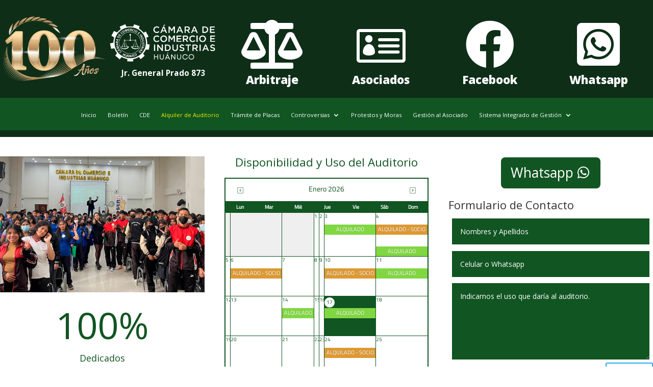

--- FILE ---
content_type: text/html; charset=UTF-8
request_url: https://camarahuanuco.org.pe/auditorio/
body_size: 35790
content:
<!DOCTYPE html>
<html lang="es">
<head>
	<meta charset="UTF-8" />
<meta http-equiv="X-UA-Compatible" content="IE=edge">
	<link rel="pingback" href="https://camarahuanuco.org.pe/xmlrpc.php" />

	<script type="text/javascript">
		document.documentElement.className = 'js';
	</script>
	
	<title>Alquiler de auditorio |</title>
<meta name='robots' content='max-image-preview:large' />
<script id="cookieyes" type="text/javascript" src="https://cdn-cookieyes.com/client_data/dc84e5ebd96cd3b17557533a/script.js"></script><script type="text/javascript">
			let jqueryParams=[],jQuery=function(r){return jqueryParams=[...jqueryParams,r],jQuery},$=function(r){return jqueryParams=[...jqueryParams,r],$};window.jQuery=jQuery,window.$=jQuery;let customHeadScripts=!1;jQuery.fn=jQuery.prototype={},$.fn=jQuery.prototype={},jQuery.noConflict=function(r){if(window.jQuery)return jQuery=window.jQuery,$=window.jQuery,customHeadScripts=!0,jQuery.noConflict},jQuery.ready=function(r){jqueryParams=[...jqueryParams,r]},$.ready=function(r){jqueryParams=[...jqueryParams,r]},jQuery.load=function(r){jqueryParams=[...jqueryParams,r]},$.load=function(r){jqueryParams=[...jqueryParams,r]},jQuery.fn.ready=function(r){jqueryParams=[...jqueryParams,r]},$.fn.ready=function(r){jqueryParams=[...jqueryParams,r]};</script><link rel='dns-prefetch' href='//fonts.googleapis.com' />
<link rel="alternate" type="application/rss+xml" title=" &raquo; Feed" href="https://camarahuanuco.org.pe/feed/" />
<link rel="alternate" type="application/rss+xml" title=" &raquo; Feed de los comentarios" href="https://camarahuanuco.org.pe/comments/feed/" />
<link rel="alternate" title="oEmbed (JSON)" type="application/json+oembed" href="https://camarahuanuco.org.pe/wp-json/oembed/1.0/embed?url=https%3A%2F%2Fcamarahuanuco.org.pe%2Fauditorio%2F" />
<link rel="alternate" title="oEmbed (XML)" type="text/xml+oembed" href="https://camarahuanuco.org.pe/wp-json/oembed/1.0/embed?url=https%3A%2F%2Fcamarahuanuco.org.pe%2Fauditorio%2F&#038;format=xml" />
<meta content="Divi v.4.27.5" name="generator"/><link rel='stylesheet' id='Total_Soft_Cal-css' href='https://camarahuanuco.org.pe/wp-content/plugins/calendar-event/CSS/Total-Soft-Calendar-Widget.css?ver=6.9' type='text/css' media='all' />
<link rel='stylesheet' id='fontawesome-css-css' href='https://camarahuanuco.org.pe/wp-content/plugins/calendar-event/CSS/totalsoft.css?ver=6.9' type='text/css' media='all' />
<link rel='stylesheet' id='contact-form-7-css' href='https://camarahuanuco.org.pe/wp-content/plugins/contact-form-7/includes/css/styles.css?ver=6.1.4' type='text/css' media='all' />
<link rel='stylesheet' id='et-divi-open-sans-css' href='https://fonts.googleapis.com/css?family=Open+Sans:300italic,400italic,600italic,700italic,800italic,400,300,600,700,800&#038;subset=latin,latin-ext&#038;display=swap' type='text/css' media='all' />
<style id='divi-style-inline-inline-css' type='text/css'>
/*!
Theme Name: Divi
Theme URI: http://www.elegantthemes.com/gallery/divi/
Version: 4.27.5
Description: Smart. Flexible. Beautiful. Divi is the most powerful theme in our collection.
Author: Elegant Themes
Author URI: http://www.elegantthemes.com
License: GNU General Public License v2
License URI: http://www.gnu.org/licenses/gpl-2.0.html
*/

a,abbr,acronym,address,applet,b,big,blockquote,body,center,cite,code,dd,del,dfn,div,dl,dt,em,fieldset,font,form,h1,h2,h3,h4,h5,h6,html,i,iframe,img,ins,kbd,label,legend,li,object,ol,p,pre,q,s,samp,small,span,strike,strong,sub,sup,tt,u,ul,var{margin:0;padding:0;border:0;outline:0;font-size:100%;-ms-text-size-adjust:100%;-webkit-text-size-adjust:100%;vertical-align:baseline;background:transparent}body{line-height:1}ol,ul{list-style:none}blockquote,q{quotes:none}blockquote:after,blockquote:before,q:after,q:before{content:"";content:none}blockquote{margin:20px 0 30px;border-left:5px solid;padding-left:20px}:focus{outline:0}del{text-decoration:line-through}pre{overflow:auto;padding:10px}figure{margin:0}table{border-collapse:collapse;border-spacing:0}article,aside,footer,header,hgroup,nav,section{display:block}body{font-family:Open Sans,Arial,sans-serif;font-size:14px;color:#666;background-color:#fff;line-height:1.7em;font-weight:500;-webkit-font-smoothing:antialiased;-moz-osx-font-smoothing:grayscale}body.page-template-page-template-blank-php #page-container{padding-top:0!important}body.et_cover_background{background-size:cover!important;background-position:top!important;background-repeat:no-repeat!important;background-attachment:fixed}a{color:#2ea3f2}a,a:hover{text-decoration:none}p{padding-bottom:1em}p:not(.has-background):last-of-type{padding-bottom:0}p.et_normal_padding{padding-bottom:1em}strong{font-weight:700}cite,em,i{font-style:italic}code,pre{font-family:Courier New,monospace;margin-bottom:10px}ins{text-decoration:none}sub,sup{height:0;line-height:1;position:relative;vertical-align:baseline}sup{bottom:.8em}sub{top:.3em}dl{margin:0 0 1.5em}dl dt{font-weight:700}dd{margin-left:1.5em}blockquote p{padding-bottom:0}embed,iframe,object,video{max-width:100%}h1,h2,h3,h4,h5,h6{color:#333;padding-bottom:10px;line-height:1em;font-weight:500}h1 a,h2 a,h3 a,h4 a,h5 a,h6 a{color:inherit}h1{font-size:30px}h2{font-size:26px}h3{font-size:22px}h4{font-size:18px}h5{font-size:16px}h6{font-size:14px}input{-webkit-appearance:none}input[type=checkbox]{-webkit-appearance:checkbox}input[type=radio]{-webkit-appearance:radio}input.text,input.title,input[type=email],input[type=password],input[type=tel],input[type=text],select,textarea{background-color:#fff;border:1px solid #bbb;padding:2px;color:#4e4e4e}input.text:focus,input.title:focus,input[type=text]:focus,select:focus,textarea:focus{border-color:#2d3940;color:#3e3e3e}input.text,input.title,input[type=text],select,textarea{margin:0}textarea{padding:4px}button,input,select,textarea{font-family:inherit}img{max-width:100%;height:auto}.clear{clear:both}br.clear{margin:0;padding:0}.pagination{clear:both}#et_search_icon:hover,.et-social-icon a:hover,.et_password_protected_form .et_submit_button,.form-submit .et_pb_buttontton.alt.disabled,.nav-single a,.posted_in a{color:#2ea3f2}.et-search-form,blockquote{border-color:#2ea3f2}#main-content{background-color:#fff}.container{width:80%;max-width:1080px;margin:auto;position:relative}body:not(.et-tb) #main-content .container,body:not(.et-tb-has-header) #main-content .container{padding-top:58px}.et_full_width_page #main-content .container:before{display:none}.main_title{margin-bottom:20px}.et_password_protected_form .et_submit_button:hover,.form-submit .et_pb_button:hover{background:rgba(0,0,0,.05)}.et_button_icon_visible .et_pb_button{padding-right:2em;padding-left:.7em}.et_button_icon_visible .et_pb_button:after{opacity:1;margin-left:0}.et_button_left .et_pb_button:hover:after{left:.15em}.et_button_left .et_pb_button:after{margin-left:0;left:1em}.et_button_icon_visible.et_button_left .et_pb_button,.et_button_left .et_pb_button:hover,.et_button_left .et_pb_module .et_pb_button:hover{padding-left:2em;padding-right:.7em}.et_button_icon_visible.et_button_left .et_pb_button:after,.et_button_left .et_pb_button:hover:after{left:.15em}.et_password_protected_form .et_submit_button:hover,.form-submit .et_pb_button:hover{padding:.3em 1em}.et_button_no_icon .et_pb_button:after{display:none}.et_button_no_icon.et_button_icon_visible.et_button_left .et_pb_button,.et_button_no_icon.et_button_left .et_pb_button:hover,.et_button_no_icon .et_pb_button,.et_button_no_icon .et_pb_button:hover{padding:.3em 1em!important}.et_button_custom_icon .et_pb_button:after{line-height:1.7em}.et_button_custom_icon.et_button_icon_visible .et_pb_button:after,.et_button_custom_icon .et_pb_button:hover:after{margin-left:.3em}#left-area .post_format-post-format-gallery .wp-block-gallery:first-of-type{padding:0;margin-bottom:-16px}.entry-content table:not(.variations){border:1px solid #eee;margin:0 0 15px;text-align:left;width:100%}.entry-content thead th,.entry-content tr th{color:#555;font-weight:700;padding:9px 24px}.entry-content tr td{border-top:1px solid #eee;padding:6px 24px}#left-area ul,.entry-content ul,.et-l--body ul,.et-l--footer ul,.et-l--header ul{list-style-type:disc;padding:0 0 23px 1em;line-height:26px}#left-area ol,.entry-content ol,.et-l--body ol,.et-l--footer ol,.et-l--header ol{list-style-type:decimal;list-style-position:inside;padding:0 0 23px;line-height:26px}#left-area ul li ul,.entry-content ul li ol{padding:2px 0 2px 20px}#left-area ol li ul,.entry-content ol li ol,.et-l--body ol li ol,.et-l--footer ol li ol,.et-l--header ol li ol{padding:2px 0 2px 35px}#left-area ul.wp-block-gallery{display:-webkit-box;display:-ms-flexbox;display:flex;-ms-flex-wrap:wrap;flex-wrap:wrap;list-style-type:none;padding:0}#left-area ul.products{padding:0!important;line-height:1.7!important;list-style:none!important}.gallery-item a{display:block}.gallery-caption,.gallery-item a{width:90%}#wpadminbar{z-index:100001}#left-area .post-meta{font-size:14px;padding-bottom:15px}#left-area .post-meta a{text-decoration:none;color:#666}#left-area .et_featured_image{padding-bottom:7px}.single .post{padding-bottom:25px}body.single .et_audio_content{margin-bottom:-6px}.nav-single a{text-decoration:none;color:#2ea3f2;font-size:14px;font-weight:400}.nav-previous{float:left}.nav-next{float:right}.et_password_protected_form p input{background-color:#eee;border:none!important;width:100%!important;border-radius:0!important;font-size:14px;color:#999!important;padding:16px!important;-webkit-box-sizing:border-box;box-sizing:border-box}.et_password_protected_form label{display:none}.et_password_protected_form .et_submit_button{font-family:inherit;display:block;float:right;margin:8px auto 0;cursor:pointer}.post-password-required p.nocomments.container{max-width:100%}.post-password-required p.nocomments.container:before{display:none}.aligncenter,div.post .new-post .aligncenter{display:block;margin-left:auto;margin-right:auto}.wp-caption{border:1px solid #ddd;text-align:center;background-color:#f3f3f3;margin-bottom:10px;max-width:96%;padding:8px}.wp-caption.alignleft{margin:0 30px 20px 0}.wp-caption.alignright{margin:0 0 20px 30px}.wp-caption img{margin:0;padding:0;border:0}.wp-caption p.wp-caption-text{font-size:12px;padding:0 4px 5px;margin:0}.alignright{float:right}.alignleft{float:left}img.alignleft{display:inline;float:left;margin-right:15px}img.alignright{display:inline;float:right;margin-left:15px}.page.et_pb_pagebuilder_layout #main-content{background-color:transparent}body #main-content .et_builder_inner_content>h1,body #main-content .et_builder_inner_content>h2,body #main-content .et_builder_inner_content>h3,body #main-content .et_builder_inner_content>h4,body #main-content .et_builder_inner_content>h5,body #main-content .et_builder_inner_content>h6{line-height:1.4em}body #main-content .et_builder_inner_content>p{line-height:1.7em}.wp-block-pullquote{margin:20px 0 30px}.wp-block-pullquote.has-background blockquote{border-left:none}.wp-block-group.has-background{padding:1.5em 1.5em .5em}@media (min-width:981px){#left-area{width:79.125%;padding-bottom:23px}#main-content .container:before{content:"";position:absolute;top:0;height:100%;width:1px;background-color:#e2e2e2}.et_full_width_page #left-area,.et_no_sidebar #left-area{float:none;width:100%!important}.et_full_width_page #left-area{padding-bottom:0}.et_no_sidebar #main-content .container:before{display:none}}@media (max-width:980px){#page-container{padding-top:80px}.et-tb #page-container,.et-tb-has-header #page-container{padding-top:0!important}#left-area,#sidebar{width:100%!important}#main-content .container:before{display:none!important}.et_full_width_page .et_gallery_item:nth-child(4n+1){clear:none}}@media print{#page-container{padding-top:0!important}}#wp-admin-bar-et-use-visual-builder a:before{font-family:ETmodules!important;content:"\e625";font-size:30px!important;width:28px;margin-top:-3px;color:#974df3!important}#wp-admin-bar-et-use-visual-builder:hover a:before{color:#fff!important}#wp-admin-bar-et-use-visual-builder:hover a,#wp-admin-bar-et-use-visual-builder a:hover{transition:background-color .5s ease;-webkit-transition:background-color .5s ease;-moz-transition:background-color .5s ease;background-color:#7e3bd0!important;color:#fff!important}* html .clearfix,:first-child+html .clearfix{zoom:1}.iphone .et_pb_section_video_bg video::-webkit-media-controls-start-playback-button{display:none!important;-webkit-appearance:none}.et_mobile_device .et_pb_section_parallax .et_pb_parallax_css{background-attachment:scroll}.et-social-facebook a.icon:before{content:"\e093"}.et-social-twitter a.icon:before{content:"\e094"}.et-social-google-plus a.icon:before{content:"\e096"}.et-social-instagram a.icon:before{content:"\e09a"}.et-social-rss a.icon:before{content:"\e09e"}.ai1ec-single-event:after{content:" ";display:table;clear:both}.evcal_event_details .evcal_evdata_cell .eventon_details_shading_bot.eventon_details_shading_bot{z-index:3}.wp-block-divi-layout{margin-bottom:1em}*{-webkit-box-sizing:border-box;box-sizing:border-box}#et-info-email:before,#et-info-phone:before,#et_search_icon:before,.comment-reply-link:after,.et-cart-info span:before,.et-pb-arrow-next:before,.et-pb-arrow-prev:before,.et-social-icon a:before,.et_audio_container .mejs-playpause-button button:before,.et_audio_container .mejs-volume-button button:before,.et_overlay:before,.et_password_protected_form .et_submit_button:after,.et_pb_button:after,.et_pb_contact_reset:after,.et_pb_contact_submit:after,.et_pb_font_icon:before,.et_pb_newsletter_button:after,.et_pb_pricing_table_button:after,.et_pb_promo_button:after,.et_pb_testimonial:before,.et_pb_toggle_title:before,.form-submit .et_pb_button:after,.mobile_menu_bar:before,a.et_pb_more_button:after{font-family:ETmodules!important;speak:none;font-style:normal;font-weight:400;-webkit-font-feature-settings:normal;font-feature-settings:normal;font-variant:normal;text-transform:none;line-height:1;-webkit-font-smoothing:antialiased;-moz-osx-font-smoothing:grayscale;text-shadow:0 0;direction:ltr}.et-pb-icon,.et_pb_custom_button_icon.et_pb_button:after,.et_pb_login .et_pb_custom_button_icon.et_pb_button:after,.et_pb_woo_custom_button_icon .button.et_pb_custom_button_icon.et_pb_button:after,.et_pb_woo_custom_button_icon .button.et_pb_custom_button_icon.et_pb_button:hover:after{content:attr(data-icon)}.et-pb-icon{font-family:ETmodules;speak:none;font-weight:400;-webkit-font-feature-settings:normal;font-feature-settings:normal;font-variant:normal;text-transform:none;line-height:1;-webkit-font-smoothing:antialiased;font-size:96px;font-style:normal;display:inline-block;-webkit-box-sizing:border-box;box-sizing:border-box;direction:ltr}#et-ajax-saving{display:none;-webkit-transition:background .3s,-webkit-box-shadow .3s;transition:background .3s,-webkit-box-shadow .3s;transition:background .3s,box-shadow .3s;transition:background .3s,box-shadow .3s,-webkit-box-shadow .3s;-webkit-box-shadow:rgba(0,139,219,.247059) 0 0 60px;box-shadow:0 0 60px rgba(0,139,219,.247059);position:fixed;top:50%;left:50%;width:50px;height:50px;background:#fff;border-radius:50px;margin:-25px 0 0 -25px;z-index:999999;text-align:center}#et-ajax-saving img{margin:9px}.et-safe-mode-indicator,.et-safe-mode-indicator:focus,.et-safe-mode-indicator:hover{-webkit-box-shadow:0 5px 10px rgba(41,196,169,.15);box-shadow:0 5px 10px rgba(41,196,169,.15);background:#29c4a9;color:#fff;font-size:14px;font-weight:600;padding:12px;line-height:16px;border-radius:3px;position:fixed;bottom:30px;right:30px;z-index:999999;text-decoration:none;font-family:Open Sans,sans-serif;-webkit-font-smoothing:antialiased;-moz-osx-font-smoothing:grayscale}.et_pb_button{font-size:20px;font-weight:500;padding:.3em 1em;line-height:1.7em!important;background-color:transparent;background-size:cover;background-position:50%;background-repeat:no-repeat;border:2px solid;border-radius:3px;-webkit-transition-duration:.2s;transition-duration:.2s;-webkit-transition-property:all!important;transition-property:all!important}.et_pb_button,.et_pb_button_inner{position:relative}.et_pb_button:hover,.et_pb_module .et_pb_button:hover{border:2px solid transparent;padding:.3em 2em .3em .7em}.et_pb_button:hover{background-color:hsla(0,0%,100%,.2)}.et_pb_bg_layout_light.et_pb_button:hover,.et_pb_bg_layout_light .et_pb_button:hover{background-color:rgba(0,0,0,.05)}.et_pb_button:after,.et_pb_button:before{font-size:32px;line-height:1em;content:"\35";opacity:0;position:absolute;margin-left:-1em;-webkit-transition:all .2s;transition:all .2s;text-transform:none;-webkit-font-feature-settings:"kern" off;font-feature-settings:"kern" off;font-variant:none;font-style:normal;font-weight:400;text-shadow:none}.et_pb_button.et_hover_enabled:hover:after,.et_pb_button.et_pb_hovered:hover:after{-webkit-transition:none!important;transition:none!important}.et_pb_button:before{display:none}.et_pb_button:hover:after{opacity:1;margin-left:0}.et_pb_column_1_3 h1,.et_pb_column_1_4 h1,.et_pb_column_1_5 h1,.et_pb_column_1_6 h1,.et_pb_column_2_5 h1{font-size:26px}.et_pb_column_1_3 h2,.et_pb_column_1_4 h2,.et_pb_column_1_5 h2,.et_pb_column_1_6 h2,.et_pb_column_2_5 h2{font-size:23px}.et_pb_column_1_3 h3,.et_pb_column_1_4 h3,.et_pb_column_1_5 h3,.et_pb_column_1_6 h3,.et_pb_column_2_5 h3{font-size:20px}.et_pb_column_1_3 h4,.et_pb_column_1_4 h4,.et_pb_column_1_5 h4,.et_pb_column_1_6 h4,.et_pb_column_2_5 h4{font-size:18px}.et_pb_column_1_3 h5,.et_pb_column_1_4 h5,.et_pb_column_1_5 h5,.et_pb_column_1_6 h5,.et_pb_column_2_5 h5{font-size:16px}.et_pb_column_1_3 h6,.et_pb_column_1_4 h6,.et_pb_column_1_5 h6,.et_pb_column_1_6 h6,.et_pb_column_2_5 h6{font-size:15px}.et_pb_bg_layout_dark,.et_pb_bg_layout_dark h1,.et_pb_bg_layout_dark h2,.et_pb_bg_layout_dark h3,.et_pb_bg_layout_dark h4,.et_pb_bg_layout_dark h5,.et_pb_bg_layout_dark h6{color:#fff!important}.et_pb_module.et_pb_text_align_left{text-align:left}.et_pb_module.et_pb_text_align_center{text-align:center}.et_pb_module.et_pb_text_align_right{text-align:right}.et_pb_module.et_pb_text_align_justified{text-align:justify}.clearfix:after{visibility:hidden;display:block;font-size:0;content:" ";clear:both;height:0}.et_pb_bg_layout_light .et_pb_more_button{color:#2ea3f2}.et_builder_inner_content{position:relative;z-index:1}header .et_builder_inner_content{z-index:2}.et_pb_css_mix_blend_mode_passthrough{mix-blend-mode:unset!important}.et_pb_image_container{margin:-20px -20px 29px}.et_pb_module_inner{position:relative}.et_hover_enabled_preview{z-index:2}.et_hover_enabled:hover{position:relative;z-index:2}.et_pb_all_tabs,.et_pb_module,.et_pb_posts_nav a,.et_pb_tab,.et_pb_with_background{position:relative;background-size:cover;background-position:50%;background-repeat:no-repeat}.et_pb_background_mask,.et_pb_background_pattern{bottom:0;left:0;position:absolute;right:0;top:0}.et_pb_background_mask{background-size:calc(100% + 2px) calc(100% + 2px);background-repeat:no-repeat;background-position:50%;overflow:hidden}.et_pb_background_pattern{background-position:0 0;background-repeat:repeat}.et_pb_with_border{position:relative;border:0 solid #333}.post-password-required .et_pb_row{padding:0;width:100%}.post-password-required .et_password_protected_form{min-height:0}body.et_pb_pagebuilder_layout.et_pb_show_title .post-password-required .et_password_protected_form h1,body:not(.et_pb_pagebuilder_layout) .post-password-required .et_password_protected_form h1{display:none}.et_pb_no_bg{padding:0!important}.et_overlay.et_pb_inline_icon:before,.et_pb_inline_icon:before{content:attr(data-icon)}.et_pb_more_button{color:inherit;text-shadow:none;text-decoration:none;display:inline-block;margin-top:20px}.et_parallax_bg_wrap{overflow:hidden;position:absolute;top:0;right:0;bottom:0;left:0}.et_parallax_bg{background-repeat:no-repeat;background-position:top;background-size:cover;position:absolute;bottom:0;left:0;width:100%;height:100%;display:block}.et_parallax_bg.et_parallax_bg__hover,.et_parallax_bg.et_parallax_bg_phone,.et_parallax_bg.et_parallax_bg_tablet,.et_parallax_gradient.et_parallax_gradient__hover,.et_parallax_gradient.et_parallax_gradient_phone,.et_parallax_gradient.et_parallax_gradient_tablet,.et_pb_section_parallax_hover:hover .et_parallax_bg:not(.et_parallax_bg__hover),.et_pb_section_parallax_hover:hover .et_parallax_gradient:not(.et_parallax_gradient__hover){display:none}.et_pb_section_parallax_hover:hover .et_parallax_bg.et_parallax_bg__hover,.et_pb_section_parallax_hover:hover .et_parallax_gradient.et_parallax_gradient__hover{display:block}.et_parallax_gradient{bottom:0;display:block;left:0;position:absolute;right:0;top:0}.et_pb_module.et_pb_section_parallax,.et_pb_posts_nav a.et_pb_section_parallax,.et_pb_tab.et_pb_section_parallax{position:relative}.et_pb_section_parallax .et_pb_parallax_css,.et_pb_slides .et_parallax_bg.et_pb_parallax_css{background-attachment:fixed}body.et-bfb .et_pb_section_parallax .et_pb_parallax_css,body.et-bfb .et_pb_slides .et_parallax_bg.et_pb_parallax_css{background-attachment:scroll;bottom:auto}.et_pb_section_parallax.et_pb_column .et_pb_module,.et_pb_section_parallax.et_pb_row .et_pb_column,.et_pb_section_parallax.et_pb_row .et_pb_module{z-index:9;position:relative}.et_pb_more_button:hover:after{opacity:1;margin-left:0}.et_pb_preload .et_pb_section_video_bg,.et_pb_preload>div{visibility:hidden}.et_pb_preload,.et_pb_section.et_pb_section_video.et_pb_preload{position:relative;background:#464646!important}.et_pb_preload:before{content:"";position:absolute;top:50%;left:50%;background:url(https://camarahuanuco.org.pe/wp-content/themes/Divi/includes/builder/styles/images/preloader.gif) no-repeat;border-radius:32px;width:32px;height:32px;margin:-16px 0 0 -16px}.box-shadow-overlay{position:absolute;top:0;left:0;width:100%;height:100%;z-index:10;pointer-events:none}.et_pb_section>.box-shadow-overlay~.et_pb_row{z-index:11}body.safari .section_has_divider{will-change:transform}.et_pb_row>.box-shadow-overlay{z-index:8}.has-box-shadow-overlay{position:relative}.et_clickable{cursor:pointer}.screen-reader-text{border:0;clip:rect(1px,1px,1px,1px);-webkit-clip-path:inset(50%);clip-path:inset(50%);height:1px;margin:-1px;overflow:hidden;padding:0;position:absolute!important;width:1px;word-wrap:normal!important}.et_multi_view_hidden,.et_multi_view_hidden_image{display:none!important}@keyframes multi-view-image-fade{0%{opacity:0}10%{opacity:.1}20%{opacity:.2}30%{opacity:.3}40%{opacity:.4}50%{opacity:.5}60%{opacity:.6}70%{opacity:.7}80%{opacity:.8}90%{opacity:.9}to{opacity:1}}.et_multi_view_image__loading{visibility:hidden}.et_multi_view_image__loaded{-webkit-animation:multi-view-image-fade .5s;animation:multi-view-image-fade .5s}#et-pb-motion-effects-offset-tracker{visibility:hidden!important;opacity:0;position:absolute;top:0;left:0}.et-pb-before-scroll-animation{opacity:0}header.et-l.et-l--header:after{clear:both;display:block;content:""}.et_pb_module{-webkit-animation-timing-function:linear;animation-timing-function:linear;-webkit-animation-duration:.2s;animation-duration:.2s}@-webkit-keyframes fadeBottom{0%{opacity:0;-webkit-transform:translateY(10%);transform:translateY(10%)}to{opacity:1;-webkit-transform:translateY(0);transform:translateY(0)}}@keyframes fadeBottom{0%{opacity:0;-webkit-transform:translateY(10%);transform:translateY(10%)}to{opacity:1;-webkit-transform:translateY(0);transform:translateY(0)}}@-webkit-keyframes fadeLeft{0%{opacity:0;-webkit-transform:translateX(-10%);transform:translateX(-10%)}to{opacity:1;-webkit-transform:translateX(0);transform:translateX(0)}}@keyframes fadeLeft{0%{opacity:0;-webkit-transform:translateX(-10%);transform:translateX(-10%)}to{opacity:1;-webkit-transform:translateX(0);transform:translateX(0)}}@-webkit-keyframes fadeRight{0%{opacity:0;-webkit-transform:translateX(10%);transform:translateX(10%)}to{opacity:1;-webkit-transform:translateX(0);transform:translateX(0)}}@keyframes fadeRight{0%{opacity:0;-webkit-transform:translateX(10%);transform:translateX(10%)}to{opacity:1;-webkit-transform:translateX(0);transform:translateX(0)}}@-webkit-keyframes fadeTop{0%{opacity:0;-webkit-transform:translateY(-10%);transform:translateY(-10%)}to{opacity:1;-webkit-transform:translateX(0);transform:translateX(0)}}@keyframes fadeTop{0%{opacity:0;-webkit-transform:translateY(-10%);transform:translateY(-10%)}to{opacity:1;-webkit-transform:translateX(0);transform:translateX(0)}}@-webkit-keyframes fadeIn{0%{opacity:0}to{opacity:1}}@keyframes fadeIn{0%{opacity:0}to{opacity:1}}.et-waypoint:not(.et_pb_counters){opacity:0}@media (min-width:981px){.et_pb_section.et_section_specialty div.et_pb_row .et_pb_column .et_pb_column .et_pb_module.et-last-child,.et_pb_section.et_section_specialty div.et_pb_row .et_pb_column .et_pb_column .et_pb_module:last-child,.et_pb_section.et_section_specialty div.et_pb_row .et_pb_column .et_pb_row_inner .et_pb_column .et_pb_module.et-last-child,.et_pb_section.et_section_specialty div.et_pb_row .et_pb_column .et_pb_row_inner .et_pb_column .et_pb_module:last-child,.et_pb_section div.et_pb_row .et_pb_column .et_pb_module.et-last-child,.et_pb_section div.et_pb_row .et_pb_column .et_pb_module:last-child{margin-bottom:0}}@media (max-width:980px){.et_overlay.et_pb_inline_icon_tablet:before,.et_pb_inline_icon_tablet:before{content:attr(data-icon-tablet)}.et_parallax_bg.et_parallax_bg_tablet_exist,.et_parallax_gradient.et_parallax_gradient_tablet_exist{display:none}.et_parallax_bg.et_parallax_bg_tablet,.et_parallax_gradient.et_parallax_gradient_tablet{display:block}.et_pb_column .et_pb_module{margin-bottom:30px}.et_pb_row .et_pb_column .et_pb_module.et-last-child,.et_pb_row .et_pb_column .et_pb_module:last-child,.et_section_specialty .et_pb_row .et_pb_column .et_pb_module.et-last-child,.et_section_specialty .et_pb_row .et_pb_column .et_pb_module:last-child{margin-bottom:0}.et_pb_more_button{display:inline-block!important}.et_pb_bg_layout_light_tablet.et_pb_button,.et_pb_bg_layout_light_tablet.et_pb_module.et_pb_button,.et_pb_bg_layout_light_tablet .et_pb_more_button{color:#2ea3f2}.et_pb_bg_layout_light_tablet .et_pb_forgot_password a{color:#666}.et_pb_bg_layout_light_tablet h1,.et_pb_bg_layout_light_tablet h2,.et_pb_bg_layout_light_tablet h3,.et_pb_bg_layout_light_tablet h4,.et_pb_bg_layout_light_tablet h5,.et_pb_bg_layout_light_tablet h6{color:#333!important}.et_pb_module .et_pb_bg_layout_light_tablet.et_pb_button{color:#2ea3f2!important}.et_pb_bg_layout_light_tablet{color:#666!important}.et_pb_bg_layout_dark_tablet,.et_pb_bg_layout_dark_tablet h1,.et_pb_bg_layout_dark_tablet h2,.et_pb_bg_layout_dark_tablet h3,.et_pb_bg_layout_dark_tablet h4,.et_pb_bg_layout_dark_tablet h5,.et_pb_bg_layout_dark_tablet h6{color:#fff!important}.et_pb_bg_layout_dark_tablet.et_pb_button,.et_pb_bg_layout_dark_tablet.et_pb_module.et_pb_button,.et_pb_bg_layout_dark_tablet .et_pb_more_button{color:inherit}.et_pb_bg_layout_dark_tablet .et_pb_forgot_password a{color:#fff}.et_pb_module.et_pb_text_align_left-tablet{text-align:left}.et_pb_module.et_pb_text_align_center-tablet{text-align:center}.et_pb_module.et_pb_text_align_right-tablet{text-align:right}.et_pb_module.et_pb_text_align_justified-tablet{text-align:justify}}@media (max-width:767px){.et_pb_more_button{display:inline-block!important}.et_overlay.et_pb_inline_icon_phone:before,.et_pb_inline_icon_phone:before{content:attr(data-icon-phone)}.et_parallax_bg.et_parallax_bg_phone_exist,.et_parallax_gradient.et_parallax_gradient_phone_exist{display:none}.et_parallax_bg.et_parallax_bg_phone,.et_parallax_gradient.et_parallax_gradient_phone{display:block}.et-hide-mobile{display:none!important}.et_pb_bg_layout_light_phone.et_pb_button,.et_pb_bg_layout_light_phone.et_pb_module.et_pb_button,.et_pb_bg_layout_light_phone .et_pb_more_button{color:#2ea3f2}.et_pb_bg_layout_light_phone .et_pb_forgot_password a{color:#666}.et_pb_bg_layout_light_phone h1,.et_pb_bg_layout_light_phone h2,.et_pb_bg_layout_light_phone h3,.et_pb_bg_layout_light_phone h4,.et_pb_bg_layout_light_phone h5,.et_pb_bg_layout_light_phone h6{color:#333!important}.et_pb_module .et_pb_bg_layout_light_phone.et_pb_button{color:#2ea3f2!important}.et_pb_bg_layout_light_phone{color:#666!important}.et_pb_bg_layout_dark_phone,.et_pb_bg_layout_dark_phone h1,.et_pb_bg_layout_dark_phone h2,.et_pb_bg_layout_dark_phone h3,.et_pb_bg_layout_dark_phone h4,.et_pb_bg_layout_dark_phone h5,.et_pb_bg_layout_dark_phone h6{color:#fff!important}.et_pb_bg_layout_dark_phone.et_pb_button,.et_pb_bg_layout_dark_phone.et_pb_module.et_pb_button,.et_pb_bg_layout_dark_phone .et_pb_more_button{color:inherit}.et_pb_module .et_pb_bg_layout_dark_phone.et_pb_button{color:#fff!important}.et_pb_bg_layout_dark_phone .et_pb_forgot_password a{color:#fff}.et_pb_module.et_pb_text_align_left-phone{text-align:left}.et_pb_module.et_pb_text_align_center-phone{text-align:center}.et_pb_module.et_pb_text_align_right-phone{text-align:right}.et_pb_module.et_pb_text_align_justified-phone{text-align:justify}}@media (max-width:479px){a.et_pb_more_button{display:block}}@media (min-width:768px) and (max-width:980px){[data-et-multi-view-load-tablet-hidden=true]:not(.et_multi_view_swapped){display:none!important}}@media (max-width:767px){[data-et-multi-view-load-phone-hidden=true]:not(.et_multi_view_swapped){display:none!important}}.et_pb_menu.et_pb_menu--style-inline_centered_logo .et_pb_menu__menu nav ul{-webkit-box-pack:center;-ms-flex-pack:center;justify-content:center}@-webkit-keyframes multi-view-image-fade{0%{-webkit-transform:scale(1);transform:scale(1);opacity:1}50%{-webkit-transform:scale(1.01);transform:scale(1.01);opacity:1}to{-webkit-transform:scale(1);transform:scale(1);opacity:1}}
/*# sourceURL=divi-style-inline-inline-css */
</style>
<style id='divi-dynamic-critical-inline-css' type='text/css'>
@font-face{font-family:ETmodules;font-display:block;src:url(//camarahuanuco.org.pe/wp-content/themes/Divi/core/admin/fonts/modules/all/modules.eot);src:url(//camarahuanuco.org.pe/wp-content/themes/Divi/core/admin/fonts/modules/all/modules.eot?#iefix) format("embedded-opentype"),url(//camarahuanuco.org.pe/wp-content/themes/Divi/core/admin/fonts/modules/all/modules.woff) format("woff"),url(//camarahuanuco.org.pe/wp-content/themes/Divi/core/admin/fonts/modules/all/modules.ttf) format("truetype"),url(//camarahuanuco.org.pe/wp-content/themes/Divi/core/admin/fonts/modules/all/modules.svg#ETmodules) format("svg");font-weight:400;font-style:normal}
@font-face{font-family:FontAwesome;font-style:normal;font-weight:400;font-display:block;src:url(//camarahuanuco.org.pe/wp-content/themes/Divi/core/admin/fonts/fontawesome/fa-regular-400.eot);src:url(//camarahuanuco.org.pe/wp-content/themes/Divi/core/admin/fonts/fontawesome/fa-regular-400.eot?#iefix) format("embedded-opentype"),url(//camarahuanuco.org.pe/wp-content/themes/Divi/core/admin/fonts/fontawesome/fa-regular-400.woff2) format("woff2"),url(//camarahuanuco.org.pe/wp-content/themes/Divi/core/admin/fonts/fontawesome/fa-regular-400.woff) format("woff"),url(//camarahuanuco.org.pe/wp-content/themes/Divi/core/admin/fonts/fontawesome/fa-regular-400.ttf) format("truetype"),url(//camarahuanuco.org.pe/wp-content/themes/Divi/core/admin/fonts/fontawesome/fa-regular-400.svg#fontawesome) format("svg")}@font-face{font-family:FontAwesome;font-style:normal;font-weight:900;font-display:block;src:url(//camarahuanuco.org.pe/wp-content/themes/Divi/core/admin/fonts/fontawesome/fa-solid-900.eot);src:url(//camarahuanuco.org.pe/wp-content/themes/Divi/core/admin/fonts/fontawesome/fa-solid-900.eot?#iefix) format("embedded-opentype"),url(//camarahuanuco.org.pe/wp-content/themes/Divi/core/admin/fonts/fontawesome/fa-solid-900.woff2) format("woff2"),url(//camarahuanuco.org.pe/wp-content/themes/Divi/core/admin/fonts/fontawesome/fa-solid-900.woff) format("woff"),url(//camarahuanuco.org.pe/wp-content/themes/Divi/core/admin/fonts/fontawesome/fa-solid-900.ttf) format("truetype"),url(//camarahuanuco.org.pe/wp-content/themes/Divi/core/admin/fonts/fontawesome/fa-solid-900.svg#fontawesome) format("svg")}@font-face{font-family:FontAwesome;font-style:normal;font-weight:400;font-display:block;src:url(//camarahuanuco.org.pe/wp-content/themes/Divi/core/admin/fonts/fontawesome/fa-brands-400.eot);src:url(//camarahuanuco.org.pe/wp-content/themes/Divi/core/admin/fonts/fontawesome/fa-brands-400.eot?#iefix) format("embedded-opentype"),url(//camarahuanuco.org.pe/wp-content/themes/Divi/core/admin/fonts/fontawesome/fa-brands-400.woff2) format("woff2"),url(//camarahuanuco.org.pe/wp-content/themes/Divi/core/admin/fonts/fontawesome/fa-brands-400.woff) format("woff"),url(//camarahuanuco.org.pe/wp-content/themes/Divi/core/admin/fonts/fontawesome/fa-brands-400.ttf) format("truetype"),url(//camarahuanuco.org.pe/wp-content/themes/Divi/core/admin/fonts/fontawesome/fa-brands-400.svg#fontawesome) format("svg")}
@media (min-width:981px){.et_pb_gutters3 .et_pb_column,.et_pb_gutters3.et_pb_row .et_pb_column{margin-right:5.5%}.et_pb_gutters3 .et_pb_column_4_4,.et_pb_gutters3.et_pb_row .et_pb_column_4_4{width:100%}.et_pb_gutters3 .et_pb_column_4_4 .et_pb_module,.et_pb_gutters3.et_pb_row .et_pb_column_4_4 .et_pb_module{margin-bottom:2.75%}.et_pb_gutters3 .et_pb_column_3_4,.et_pb_gutters3.et_pb_row .et_pb_column_3_4{width:73.625%}.et_pb_gutters3 .et_pb_column_3_4 .et_pb_module,.et_pb_gutters3.et_pb_row .et_pb_column_3_4 .et_pb_module{margin-bottom:3.735%}.et_pb_gutters3 .et_pb_column_2_3,.et_pb_gutters3.et_pb_row .et_pb_column_2_3{width:64.833%}.et_pb_gutters3 .et_pb_column_2_3 .et_pb_module,.et_pb_gutters3.et_pb_row .et_pb_column_2_3 .et_pb_module{margin-bottom:4.242%}.et_pb_gutters3 .et_pb_column_3_5,.et_pb_gutters3.et_pb_row .et_pb_column_3_5{width:57.8%}.et_pb_gutters3 .et_pb_column_3_5 .et_pb_module,.et_pb_gutters3.et_pb_row .et_pb_column_3_5 .et_pb_module{margin-bottom:4.758%}.et_pb_gutters3 .et_pb_column_1_2,.et_pb_gutters3.et_pb_row .et_pb_column_1_2{width:47.25%}.et_pb_gutters3 .et_pb_column_1_2 .et_pb_module,.et_pb_gutters3.et_pb_row .et_pb_column_1_2 .et_pb_module{margin-bottom:5.82%}.et_pb_gutters3 .et_pb_column_2_5,.et_pb_gutters3.et_pb_row .et_pb_column_2_5{width:36.7%}.et_pb_gutters3 .et_pb_column_2_5 .et_pb_module,.et_pb_gutters3.et_pb_row .et_pb_column_2_5 .et_pb_module{margin-bottom:7.493%}.et_pb_gutters3 .et_pb_column_1_3,.et_pb_gutters3.et_pb_row .et_pb_column_1_3{width:29.6667%}.et_pb_gutters3 .et_pb_column_1_3 .et_pb_module,.et_pb_gutters3.et_pb_row .et_pb_column_1_3 .et_pb_module{margin-bottom:9.27%}.et_pb_gutters3 .et_pb_column_1_4,.et_pb_gutters3.et_pb_row .et_pb_column_1_4{width:20.875%}.et_pb_gutters3 .et_pb_column_1_4 .et_pb_module,.et_pb_gutters3.et_pb_row .et_pb_column_1_4 .et_pb_module{margin-bottom:13.174%}.et_pb_gutters3 .et_pb_column_1_5,.et_pb_gutters3.et_pb_row .et_pb_column_1_5{width:15.6%}.et_pb_gutters3 .et_pb_column_1_5 .et_pb_module,.et_pb_gutters3.et_pb_row .et_pb_column_1_5 .et_pb_module{margin-bottom:17.628%}.et_pb_gutters3 .et_pb_column_1_6,.et_pb_gutters3.et_pb_row .et_pb_column_1_6{width:12.0833%}.et_pb_gutters3 .et_pb_column_1_6 .et_pb_module,.et_pb_gutters3.et_pb_row .et_pb_column_1_6 .et_pb_module{margin-bottom:22.759%}.et_pb_gutters3 .et_full_width_page.woocommerce-page ul.products li.product{width:20.875%;margin-right:5.5%;margin-bottom:5.5%}.et_pb_gutters3.et_left_sidebar.woocommerce-page #main-content ul.products li.product,.et_pb_gutters3.et_right_sidebar.woocommerce-page #main-content ul.products li.product{width:28.353%;margin-right:7.47%}.et_pb_gutters3.et_left_sidebar.woocommerce-page #main-content ul.products.columns-1 li.product,.et_pb_gutters3.et_right_sidebar.woocommerce-page #main-content ul.products.columns-1 li.product{width:100%;margin-right:0}.et_pb_gutters3.et_left_sidebar.woocommerce-page #main-content ul.products.columns-2 li.product,.et_pb_gutters3.et_right_sidebar.woocommerce-page #main-content ul.products.columns-2 li.product{width:48%;margin-right:4%}.et_pb_gutters3.et_left_sidebar.woocommerce-page #main-content ul.products.columns-2 li:nth-child(2n+2),.et_pb_gutters3.et_right_sidebar.woocommerce-page #main-content ul.products.columns-2 li:nth-child(2n+2){margin-right:0}.et_pb_gutters3.et_left_sidebar.woocommerce-page #main-content ul.products.columns-2 li:nth-child(3n+1),.et_pb_gutters3.et_right_sidebar.woocommerce-page #main-content ul.products.columns-2 li:nth-child(3n+1){clear:none}}
@media (min-width:981px){.et_pb_gutter.et_pb_gutters1 #left-area{width:75%}.et_pb_gutter.et_pb_gutters1 #sidebar{width:25%}.et_pb_gutters1.et_right_sidebar #left-area{padding-right:0}.et_pb_gutters1.et_left_sidebar #left-area{padding-left:0}.et_pb_gutter.et_pb_gutters1.et_right_sidebar #main-content .container:before{right:25%!important}.et_pb_gutter.et_pb_gutters1.et_left_sidebar #main-content .container:before{left:25%!important}.et_pb_gutters1 .et_pb_column,.et_pb_gutters1.et_pb_row .et_pb_column{margin-right:0}.et_pb_gutters1 .et_pb_column_4_4,.et_pb_gutters1.et_pb_row .et_pb_column_4_4{width:100%}.et_pb_gutters1 .et_pb_column_4_4 .et_pb_module,.et_pb_gutters1.et_pb_row .et_pb_column_4_4 .et_pb_module{margin-bottom:0}.et_pb_gutters1 .et_pb_column_3_4,.et_pb_gutters1.et_pb_row .et_pb_column_3_4{width:75%}.et_pb_gutters1 .et_pb_column_3_4 .et_pb_module,.et_pb_gutters1.et_pb_row .et_pb_column_3_4 .et_pb_module{margin-bottom:0}.et_pb_gutters1 .et_pb_column_2_3,.et_pb_gutters1.et_pb_row .et_pb_column_2_3{width:66.667%}.et_pb_gutters1 .et_pb_column_2_3 .et_pb_module,.et_pb_gutters1.et_pb_row .et_pb_column_2_3 .et_pb_module{margin-bottom:0}.et_pb_gutters1 .et_pb_column_3_5,.et_pb_gutters1.et_pb_row .et_pb_column_3_5{width:60%}.et_pb_gutters1 .et_pb_column_3_5 .et_pb_module,.et_pb_gutters1.et_pb_row .et_pb_column_3_5 .et_pb_module{margin-bottom:0}.et_pb_gutters1 .et_pb_column_1_2,.et_pb_gutters1.et_pb_row .et_pb_column_1_2{width:50%}.et_pb_gutters1 .et_pb_column_1_2 .et_pb_module,.et_pb_gutters1.et_pb_row .et_pb_column_1_2 .et_pb_module{margin-bottom:0}.et_pb_gutters1 .et_pb_column_2_5,.et_pb_gutters1.et_pb_row .et_pb_column_2_5{width:40%}.et_pb_gutters1 .et_pb_column_2_5 .et_pb_module,.et_pb_gutters1.et_pb_row .et_pb_column_2_5 .et_pb_module{margin-bottom:0}.et_pb_gutters1 .et_pb_column_1_3,.et_pb_gutters1.et_pb_row .et_pb_column_1_3{width:33.3333%}.et_pb_gutters1 .et_pb_column_1_3 .et_pb_module,.et_pb_gutters1.et_pb_row .et_pb_column_1_3 .et_pb_module{margin-bottom:0}.et_pb_gutters1 .et_pb_column_1_4,.et_pb_gutters1.et_pb_row .et_pb_column_1_4{width:25%}.et_pb_gutters1 .et_pb_column_1_4 .et_pb_module,.et_pb_gutters1.et_pb_row .et_pb_column_1_4 .et_pb_module{margin-bottom:0}.et_pb_gutters1 .et_pb_column_1_5,.et_pb_gutters1.et_pb_row .et_pb_column_1_5{width:20%}.et_pb_gutters1 .et_pb_column_1_5 .et_pb_module,.et_pb_gutters1.et_pb_row .et_pb_column_1_5 .et_pb_module{margin-bottom:0}.et_pb_gutters1 .et_pb_column_1_6,.et_pb_gutters1.et_pb_row .et_pb_column_1_6{width:16.6667%}.et_pb_gutters1 .et_pb_column_1_6 .et_pb_module,.et_pb_gutters1.et_pb_row .et_pb_column_1_6 .et_pb_module{margin-bottom:0}.et_pb_gutters1 .et_full_width_page.woocommerce-page ul.products li.product{width:25%;margin-right:0;margin-bottom:0}.et_pb_gutters1.et_left_sidebar.woocommerce-page #main-content ul.products li.product,.et_pb_gutters1.et_right_sidebar.woocommerce-page #main-content ul.products li.product{width:33.333%;margin-right:0}}@media (max-width:980px){.et_pb_gutters1 .et_pb_column,.et_pb_gutters1 .et_pb_column .et_pb_module,.et_pb_gutters1.et_pb_row .et_pb_column,.et_pb_gutters1.et_pb_row .et_pb_column .et_pb_module{margin-bottom:0}.et_pb_gutters1 .et_pb_row_1-2_1-4_1-4>.et_pb_column.et_pb_column_1_4,.et_pb_gutters1 .et_pb_row_1-4_1-4>.et_pb_column.et_pb_column_1_4,.et_pb_gutters1 .et_pb_row_1-4_1-4_1-2>.et_pb_column.et_pb_column_1_4,.et_pb_gutters1 .et_pb_row_1-5_1-5_3-5>.et_pb_column.et_pb_column_1_5,.et_pb_gutters1 .et_pb_row_3-5_1-5_1-5>.et_pb_column.et_pb_column_1_5,.et_pb_gutters1 .et_pb_row_4col>.et_pb_column.et_pb_column_1_4,.et_pb_gutters1 .et_pb_row_5col>.et_pb_column.et_pb_column_1_5,.et_pb_gutters1.et_pb_row_1-2_1-4_1-4>.et_pb_column.et_pb_column_1_4,.et_pb_gutters1.et_pb_row_1-4_1-4>.et_pb_column.et_pb_column_1_4,.et_pb_gutters1.et_pb_row_1-4_1-4_1-2>.et_pb_column.et_pb_column_1_4,.et_pb_gutters1.et_pb_row_1-5_1-5_3-5>.et_pb_column.et_pb_column_1_5,.et_pb_gutters1.et_pb_row_3-5_1-5_1-5>.et_pb_column.et_pb_column_1_5,.et_pb_gutters1.et_pb_row_4col>.et_pb_column.et_pb_column_1_4,.et_pb_gutters1.et_pb_row_5col>.et_pb_column.et_pb_column_1_5{width:50%;margin-right:0}.et_pb_gutters1 .et_pb_row_1-2_1-6_1-6_1-6>.et_pb_column.et_pb_column_1_6,.et_pb_gutters1 .et_pb_row_1-6_1-6_1-6>.et_pb_column.et_pb_column_1_6,.et_pb_gutters1 .et_pb_row_1-6_1-6_1-6_1-2>.et_pb_column.et_pb_column_1_6,.et_pb_gutters1 .et_pb_row_6col>.et_pb_column.et_pb_column_1_6,.et_pb_gutters1.et_pb_row_1-2_1-6_1-6_1-6>.et_pb_column.et_pb_column_1_6,.et_pb_gutters1.et_pb_row_1-6_1-6_1-6>.et_pb_column.et_pb_column_1_6,.et_pb_gutters1.et_pb_row_1-6_1-6_1-6_1-2>.et_pb_column.et_pb_column_1_6,.et_pb_gutters1.et_pb_row_6col>.et_pb_column.et_pb_column_1_6{width:33.333%;margin-right:0}.et_pb_gutters1 .et_pb_row_1-6_1-6_1-6_1-6>.et_pb_column.et_pb_column_1_6,.et_pb_gutters1.et_pb_row_1-6_1-6_1-6_1-6>.et_pb_column.et_pb_column_1_6{width:50%;margin-right:0}}@media (max-width:767px){.et_pb_gutters1 .et_pb_column,.et_pb_gutters1 .et_pb_column .et_pb_module,.et_pb_gutters1.et_pb_row .et_pb_column,.et_pb_gutters1.et_pb_row .et_pb_column .et_pb_module{margin-bottom:0}}@media (max-width:479px){.et_pb_gutters1 .et_pb_column,.et_pb_gutters1.et_pb_row .et_pb_column{margin:0!important}.et_pb_gutters1 .et_pb_column .et_pb_module,.et_pb_gutters1.et_pb_row .et_pb_column .et_pb_module{margin-bottom:0}}
@media (min-width:981px){.et_pb_gutter.et_pb_gutters2 #left-area{width:77.25%}.et_pb_gutter.et_pb_gutters2 #sidebar{width:22.75%}.et_pb_gutters2.et_right_sidebar #left-area{padding-right:3%}.et_pb_gutters2.et_left_sidebar #left-area{padding-left:3%}.et_pb_gutter.et_pb_gutters2.et_right_sidebar #main-content .container:before{right:22.75%!important}.et_pb_gutter.et_pb_gutters2.et_left_sidebar #main-content .container:before{left:22.75%!important}.et_pb_gutters2 .et_pb_column,.et_pb_gutters2.et_pb_row .et_pb_column{margin-right:3%}.et_pb_gutters2 .et_pb_column_4_4,.et_pb_gutters2.et_pb_row .et_pb_column_4_4{width:100%}.et_pb_gutters2 .et_pb_column_4_4 .et_pb_module,.et_pb_gutters2.et_pb_row .et_pb_column_4_4 .et_pb_module{margin-bottom:1.5%}.et_pb_gutters2 .et_pb_column_3_4,.et_pb_gutters2.et_pb_row .et_pb_column_3_4{width:74.25%}.et_pb_gutters2 .et_pb_column_3_4 .et_pb_module,.et_pb_gutters2.et_pb_row .et_pb_column_3_4 .et_pb_module{margin-bottom:2.02%}.et_pb_gutters2 .et_pb_column_2_3,.et_pb_gutters2.et_pb_row .et_pb_column_2_3{width:65.667%}.et_pb_gutters2 .et_pb_column_2_3 .et_pb_module,.et_pb_gutters2.et_pb_row .et_pb_column_2_3 .et_pb_module{margin-bottom:2.284%}.et_pb_gutters2 .et_pb_column_3_5,.et_pb_gutters2.et_pb_row .et_pb_column_3_5{width:58.8%}.et_pb_gutters2 .et_pb_column_3_5 .et_pb_module,.et_pb_gutters2.et_pb_row .et_pb_column_3_5 .et_pb_module{margin-bottom:2.551%}.et_pb_gutters2 .et_pb_column_1_2,.et_pb_gutters2.et_pb_row .et_pb_column_1_2{width:48.5%}.et_pb_gutters2 .et_pb_column_1_2 .et_pb_module,.et_pb_gutters2.et_pb_row .et_pb_column_1_2 .et_pb_module{margin-bottom:3.093%}.et_pb_gutters2 .et_pb_column_2_5,.et_pb_gutters2.et_pb_row .et_pb_column_2_5{width:38.2%}.et_pb_gutters2 .et_pb_column_2_5 .et_pb_module,.et_pb_gutters2.et_pb_row .et_pb_column_2_5 .et_pb_module{margin-bottom:3.927%}.et_pb_gutters2 .et_pb_column_1_3,.et_pb_gutters2.et_pb_row .et_pb_column_1_3{width:31.3333%}.et_pb_gutters2 .et_pb_column_1_3 .et_pb_module,.et_pb_gutters2.et_pb_row .et_pb_column_1_3 .et_pb_module{margin-bottom:4.787%}.et_pb_gutters2 .et_pb_column_1_4,.et_pb_gutters2.et_pb_row .et_pb_column_1_4{width:22.75%}.et_pb_gutters2 .et_pb_column_1_4 .et_pb_module,.et_pb_gutters2.et_pb_row .et_pb_column_1_4 .et_pb_module{margin-bottom:6.593%}.et_pb_gutters2 .et_pb_column_1_5,.et_pb_gutters2.et_pb_row .et_pb_column_1_5{width:17.6%}.et_pb_gutters2 .et_pb_column_1_5 .et_pb_module,.et_pb_gutters2.et_pb_row .et_pb_column_1_5 .et_pb_module{margin-bottom:8.523%}.et_pb_gutters2 .et_pb_column_1_6,.et_pb_gutters2.et_pb_row .et_pb_column_1_6{width:14.1667%}.et_pb_gutters2 .et_pb_column_1_6 .et_pb_module,.et_pb_gutters2.et_pb_row .et_pb_column_1_6 .et_pb_module{margin-bottom:10.588%}.et_pb_gutters2 .et_full_width_page.woocommerce-page ul.products li.product{width:22.75%;margin-right:3%;margin-bottom:3%}.et_pb_gutters2.et_left_sidebar.woocommerce-page #main-content ul.products li.product,.et_pb_gutters2.et_right_sidebar.woocommerce-page #main-content ul.products li.product{width:30.64%;margin-right:4.04%}}
.et_pb_widget{float:left;max-width:100%;word-wrap:break-word}.et_pb_widget a{text-decoration:none;color:#666}.et_pb_widget li a:hover{color:#82c0c7}.et_pb_widget ol li,.et_pb_widget ul li{margin-bottom:.5em}.et_pb_widget ol li ol li,.et_pb_widget ul li ul li{margin-left:15px}.et_pb_widget select{width:100%;height:28px;padding:0 5px}.et_pb_widget_area .et_pb_widget a{color:inherit}.et_pb_bg_layout_light .et_pb_widget li a{color:#666}.et_pb_bg_layout_dark .et_pb_widget li a{color:inherit}
.et_pb_section{position:relative;background-color:#fff;background-position:50%;background-size:100%;background-size:cover}.et_pb_section--absolute,.et_pb_section--fixed{width:100%}.et_pb_section.et_section_transparent{background-color:transparent}.et_pb_fullwidth_section{padding:0}.et_pb_fullwidth_section>.et_pb_module:not(.et_pb_post_content):not(.et_pb_fullwidth_post_content) .et_pb_row{padding:0!important}.et_pb_inner_shadow{-webkit-box-shadow:inset 0 0 7px rgba(0,0,0,.07);box-shadow:inset 0 0 7px rgba(0,0,0,.07)}.et_pb_bottom_inside_divider,.et_pb_top_inside_divider{display:block;background-repeat-y:no-repeat;height:100%;position:absolute;pointer-events:none;width:100%;left:0;right:0}.et_pb_bottom_inside_divider.et-no-transition,.et_pb_top_inside_divider.et-no-transition{-webkit-transition:none!important;transition:none!important}.et-fb .section_has_divider.et_fb_element_controls_visible--child>.et_pb_bottom_inside_divider,.et-fb .section_has_divider.et_fb_element_controls_visible--child>.et_pb_top_inside_divider{z-index:1}.et_pb_section_video:not(.et_pb_section--with-menu){overflow:hidden;position:relative}.et_pb_column>.et_pb_section_video_bg{z-index:-1}.et_pb_section_video_bg{visibility:visible;position:absolute;top:0;left:0;width:100%;height:100%;overflow:hidden;display:block;pointer-events:none;-webkit-transition:display .3s;transition:display .3s}.et_pb_section_video_bg.et_pb_section_video_bg_hover,.et_pb_section_video_bg.et_pb_section_video_bg_phone,.et_pb_section_video_bg.et_pb_section_video_bg_tablet,.et_pb_section_video_bg.et_pb_section_video_bg_tablet_only{display:none}.et_pb_section_video_bg .mejs-controls,.et_pb_section_video_bg .mejs-overlay-play{display:none!important}.et_pb_section_video_bg embed,.et_pb_section_video_bg iframe,.et_pb_section_video_bg object,.et_pb_section_video_bg video{max-width:none}.et_pb_section_video_bg .mejs-video{left:50%;position:absolute;max-width:none}.et_pb_section_video_bg .mejs-overlay-loading{display:none!important}.et_pb_social_network_link .et_pb_section_video{overflow:visible}.et_pb_section_video_on_hover:hover>.et_pb_section_video_bg{display:none}.et_pb_section_video_on_hover:hover>.et_pb_section_video_bg_hover,.et_pb_section_video_on_hover:hover>.et_pb_section_video_bg_hover_inherit{display:block}@media (min-width:981px){.et_pb_section{padding:4% 0}body.et_pb_pagebuilder_layout.et_pb_show_title .post-password-required .et_pb_section,body:not(.et_pb_pagebuilder_layout) .post-password-required .et_pb_section{padding-top:0}.et_pb_fullwidth_section{padding:0}.et_pb_section_video_bg.et_pb_section_video_bg_desktop_only{display:block}}@media (max-width:980px){.et_pb_section{padding:50px 0}body.et_pb_pagebuilder_layout.et_pb_show_title .post-password-required .et_pb_section,body:not(.et_pb_pagebuilder_layout) .post-password-required .et_pb_section{padding-top:0}.et_pb_fullwidth_section{padding:0}.et_pb_section_video_bg.et_pb_section_video_bg_tablet{display:block}.et_pb_section_video_bg.et_pb_section_video_bg_desktop_only{display:none}}@media (min-width:768px){.et_pb_section_video_bg.et_pb_section_video_bg_desktop_tablet{display:block}}@media (min-width:768px) and (max-width:980px){.et_pb_section_video_bg.et_pb_section_video_bg_tablet_only{display:block}}@media (max-width:767px){.et_pb_section_video_bg.et_pb_section_video_bg_phone{display:block}.et_pb_section_video_bg.et_pb_section_video_bg_desktop_tablet{display:none}}
.et_pb_row{width:80%;max-width:1080px;margin:auto;position:relative}body.safari .section_has_divider,body.uiwebview .section_has_divider{-webkit-perspective:2000px;perspective:2000px}.section_has_divider .et_pb_row{z-index:5}.et_pb_row_inner{width:100%;position:relative}.et_pb_row.et_pb_row_empty,.et_pb_row_inner:nth-of-type(n+2).et_pb_row_empty{display:none}.et_pb_row:after,.et_pb_row_inner:after{content:"";display:block;clear:both;visibility:hidden;line-height:0;height:0;width:0}.et_pb_row_4col .et-last-child,.et_pb_row_4col .et-last-child-2,.et_pb_row_6col .et-last-child,.et_pb_row_6col .et-last-child-2,.et_pb_row_6col .et-last-child-3{margin-bottom:0}.et_pb_column{float:left;background-size:cover;background-position:50%;position:relative;z-index:2;min-height:1px}.et_pb_column--with-menu{z-index:3}.et_pb_column.et_pb_column_empty{min-height:1px}.et_pb_row .et_pb_column.et-last-child,.et_pb_row .et_pb_column:last-child,.et_pb_row_inner .et_pb_column.et-last-child,.et_pb_row_inner .et_pb_column:last-child{margin-right:0!important}.et_pb_column.et_pb_section_parallax{position:relative}.et_pb_column,.et_pb_row,.et_pb_row_inner{background-size:cover;background-position:50%;background-repeat:no-repeat}@media (min-width:981px){.et_pb_row{padding:2% 0}body.et_pb_pagebuilder_layout.et_pb_show_title .post-password-required .et_pb_row,body:not(.et_pb_pagebuilder_layout) .post-password-required .et_pb_row{padding:0;width:100%}.et_pb_column_3_4 .et_pb_row_inner{padding:3.735% 0}.et_pb_column_2_3 .et_pb_row_inner{padding:4.2415% 0}.et_pb_column_1_2 .et_pb_row_inner,.et_pb_column_3_5 .et_pb_row_inner{padding:5.82% 0}.et_section_specialty>.et_pb_row{padding:0}.et_pb_row_inner{width:100%}.et_pb_column_single{padding:2.855% 0}.et_pb_column_single .et_pb_module.et-first-child,.et_pb_column_single .et_pb_module:first-child{margin-top:0}.et_pb_column_single .et_pb_module.et-last-child,.et_pb_column_single .et_pb_module:last-child{margin-bottom:0}.et_pb_row .et_pb_column.et-last-child,.et_pb_row .et_pb_column:last-child,.et_pb_row_inner .et_pb_column.et-last-child,.et_pb_row_inner .et_pb_column:last-child{margin-right:0!important}.et_pb_row.et_pb_equal_columns,.et_pb_row_inner.et_pb_equal_columns,.et_pb_section.et_pb_equal_columns>.et_pb_row{display:-webkit-box;display:-ms-flexbox;display:flex}.rtl .et_pb_row.et_pb_equal_columns,.rtl .et_pb_row_inner.et_pb_equal_columns,.rtl .et_pb_section.et_pb_equal_columns>.et_pb_row{-webkit-box-orient:horizontal;-webkit-box-direction:reverse;-ms-flex-direction:row-reverse;flex-direction:row-reverse}.et_pb_row.et_pb_equal_columns>.et_pb_column,.et_pb_section.et_pb_equal_columns>.et_pb_row>.et_pb_column{-webkit-box-ordinal-group:2;-ms-flex-order:1;order:1}}@media (max-width:980px){.et_pb_row{max-width:1080px}body.et_pb_pagebuilder_layout.et_pb_show_title .post-password-required .et_pb_row,body:not(.et_pb_pagebuilder_layout) .post-password-required .et_pb_row{padding:0;width:100%}.et_pb_column .et_pb_row_inner,.et_pb_row{padding:30px 0}.et_section_specialty>.et_pb_row{padding:0}.et_pb_column{width:100%;margin-bottom:30px}.et_pb_bottom_divider .et_pb_row:nth-last-child(2) .et_pb_column:last-child,.et_pb_row .et_pb_column.et-last-child,.et_pb_row .et_pb_column:last-child{margin-bottom:0}.et_section_specialty .et_pb_row>.et_pb_column{padding-bottom:0}.et_pb_column.et_pb_column_empty{display:none}.et_pb_row_1-2_1-4_1-4,.et_pb_row_1-2_1-6_1-6_1-6,.et_pb_row_1-4_1-4,.et_pb_row_1-4_1-4_1-2,.et_pb_row_1-5_1-5_3-5,.et_pb_row_1-6_1-6_1-6,.et_pb_row_1-6_1-6_1-6_1-2,.et_pb_row_1-6_1-6_1-6_1-6,.et_pb_row_3-5_1-5_1-5,.et_pb_row_4col,.et_pb_row_5col,.et_pb_row_6col{display:-webkit-box;display:-ms-flexbox;display:flex;-ms-flex-wrap:wrap;flex-wrap:wrap}.et_pb_row_1-4_1-4>.et_pb_column.et_pb_column_1_4,.et_pb_row_1-4_1-4_1-2>.et_pb_column.et_pb_column_1_4,.et_pb_row_4col>.et_pb_column.et_pb_column_1_4{width:47.25%;margin-right:5.5%}.et_pb_row_1-4_1-4>.et_pb_column.et_pb_column_1_4:nth-child(2n),.et_pb_row_1-4_1-4_1-2>.et_pb_column.et_pb_column_1_4:nth-child(2n),.et_pb_row_4col>.et_pb_column.et_pb_column_1_4:nth-child(2n){margin-right:0}.et_pb_row_1-2_1-4_1-4>.et_pb_column.et_pb_column_1_4{width:47.25%;margin-right:5.5%}.et_pb_row_1-2_1-4_1-4>.et_pb_column.et_pb_column_1_2,.et_pb_row_1-2_1-4_1-4>.et_pb_column.et_pb_column_1_4:nth-child(odd){margin-right:0}.et_pb_row_1-2_1-4_1-4 .et_pb_column:nth-last-child(-n+2),.et_pb_row_1-4_1-4 .et_pb_column:nth-last-child(-n+2),.et_pb_row_4col .et_pb_column:nth-last-child(-n+2){margin-bottom:0}.et_pb_row_1-5_1-5_3-5>.et_pb_column.et_pb_column_1_5,.et_pb_row_5col>.et_pb_column.et_pb_column_1_5{width:47.25%;margin-right:5.5%}.et_pb_row_1-5_1-5_3-5>.et_pb_column.et_pb_column_1_5:nth-child(2n),.et_pb_row_5col>.et_pb_column.et_pb_column_1_5:nth-child(2n){margin-right:0}.et_pb_row_3-5_1-5_1-5>.et_pb_column.et_pb_column_1_5{width:47.25%;margin-right:5.5%}.et_pb_row_3-5_1-5_1-5>.et_pb_column.et_pb_column_1_5:nth-child(odd),.et_pb_row_3-5_1-5_1-5>.et_pb_column.et_pb_column_3_5{margin-right:0}.et_pb_row_3-5_1-5_1-5 .et_pb_column:nth-last-child(-n+2),.et_pb_row_5col .et_pb_column:last-child{margin-bottom:0}.et_pb_row_1-6_1-6_1-6_1-2>.et_pb_column.et_pb_column_1_6,.et_pb_row_6col>.et_pb_column.et_pb_column_1_6{width:29.666%;margin-right:5.5%}.et_pb_row_1-6_1-6_1-6_1-2>.et_pb_column.et_pb_column_1_6:nth-child(3n),.et_pb_row_6col>.et_pb_column.et_pb_column_1_6:nth-child(3n){margin-right:0}.et_pb_row_1-2_1-6_1-6_1-6>.et_pb_column.et_pb_column_1_6{width:29.666%;margin-right:5.5%}.et_pb_row_1-2_1-6_1-6_1-6>.et_pb_column.et_pb_column_1_2,.et_pb_row_1-2_1-6_1-6_1-6>.et_pb_column.et_pb_column_1_6:last-child{margin-right:0}.et_pb_row_1-2_1-2 .et_pb_column.et_pb_column_1_2,.et_pb_row_1-2_1-6_1-6_1-6 .et_pb_column:nth-last-child(-n+3),.et_pb_row_6col .et_pb_column:nth-last-child(-n+3){margin-bottom:0}.et_pb_row_1-2_1-2 .et_pb_column.et_pb_column_1_2 .et_pb_column.et_pb_column_1_6{width:29.666%;margin-right:5.5%;margin-bottom:0}.et_pb_row_1-2_1-2 .et_pb_column.et_pb_column_1_2 .et_pb_column.et_pb_column_1_6:last-child{margin-right:0}.et_pb_row_1-6_1-6_1-6_1-6>.et_pb_column.et_pb_column_1_6{width:47.25%;margin-right:5.5%}.et_pb_row_1-6_1-6_1-6_1-6>.et_pb_column.et_pb_column_1_6:nth-child(2n){margin-right:0}.et_pb_row_1-6_1-6_1-6_1-6:nth-last-child(-n+3){margin-bottom:0}}@media (max-width:479px){.et_pb_row .et_pb_column.et_pb_column_1_4,.et_pb_row .et_pb_column.et_pb_column_1_5,.et_pb_row .et_pb_column.et_pb_column_1_6{width:100%;margin:0 0 30px}.et_pb_row .et_pb_column.et_pb_column_1_4.et-last-child,.et_pb_row .et_pb_column.et_pb_column_1_4:last-child,.et_pb_row .et_pb_column.et_pb_column_1_5.et-last-child,.et_pb_row .et_pb_column.et_pb_column_1_5:last-child,.et_pb_row .et_pb_column.et_pb_column_1_6.et-last-child,.et_pb_row .et_pb_column.et_pb_column_1_6:last-child{margin-bottom:0}.et_pb_row_1-2_1-2 .et_pb_column.et_pb_column_1_2 .et_pb_column.et_pb_column_1_6{width:100%;margin:0 0 30px}.et_pb_row_1-2_1-2 .et_pb_column.et_pb_column_1_2 .et_pb_column.et_pb_column_1_6.et-last-child,.et_pb_row_1-2_1-2 .et_pb_column.et_pb_column_1_2 .et_pb_column.et_pb_column_1_6:last-child{margin-bottom:0}.et_pb_column{width:100%!important}}
.et_pb_with_border .et_pb_image_wrap{border:0 solid #333}.et_pb_image{margin-left:auto;margin-right:auto;line-height:0}.et_pb_image.aligncenter{text-align:center}.et_pb_image.et_pb_has_overlay a.et_pb_lightbox_image{display:block;position:relative}.et_pb_image{display:block}.et_pb_image .et_pb_image_wrap{display:inline-block;position:relative;max-width:100%}.et_pb_image .et_pb_image_wrap img[src*=".svg"]{width:auto}.et_pb_image img{position:relative}.et_pb_image_sticky{margin-bottom:0!important;display:inherit}.et_pb_image.et_pb_has_overlay .et_pb_image_wrap:hover .et_overlay{z-index:3;opacity:1}@media (min-width:981px){.et_pb_section_sticky,.et_pb_section_sticky.et_pb_bottom_divider .et_pb_row:nth-last-child(2),.et_pb_section_sticky .et_pb_column_single,.et_pb_section_sticky .et_pb_row.et-last-child,.et_pb_section_sticky .et_pb_row:last-child,.et_pb_section_sticky .et_pb_specialty_column .et_pb_row_inner.et-last-child,.et_pb_section_sticky .et_pb_specialty_column .et_pb_row_inner:last-child{padding-bottom:0!important}}@media (max-width:980px){.et_pb_image_sticky_tablet{margin-bottom:0!important;display:inherit}.et_pb_section_sticky_mobile,.et_pb_section_sticky_mobile.et_pb_bottom_divider .et_pb_row:nth-last-child(2),.et_pb_section_sticky_mobile .et_pb_column_single,.et_pb_section_sticky_mobile .et_pb_row.et-last-child,.et_pb_section_sticky_mobile .et_pb_row:last-child,.et_pb_section_sticky_mobile .et_pb_specialty_column .et_pb_row_inner.et-last-child,.et_pb_section_sticky_mobile .et_pb_specialty_column .et_pb_row_inner:last-child{padding-bottom:0!important}.et_pb_section_sticky .et_pb_row.et-last-child .et_pb_column.et_pb_row_sticky.et-last-child,.et_pb_section_sticky .et_pb_row:last-child .et_pb_column.et_pb_row_sticky:last-child{margin-bottom:0}.et_pb_image_bottom_space_tablet{margin-bottom:30px!important;display:block}.et_always_center_on_mobile{text-align:center!important;margin-left:auto!important;margin-right:auto!important}}@media (max-width:767px){.et_pb_image_sticky_phone{margin-bottom:0!important;display:inherit}.et_pb_image_bottom_space_phone{margin-bottom:30px!important;display:block}}
.et_overlay{z-index:-1;position:absolute;top:0;left:0;display:block;width:100%;height:100%;background:hsla(0,0%,100%,.9);opacity:0;pointer-events:none;-webkit-transition:all .3s;transition:all .3s;border:1px solid #e5e5e5;-webkit-box-sizing:border-box;box-sizing:border-box;-webkit-backface-visibility:hidden;backface-visibility:hidden;-webkit-font-smoothing:antialiased}.et_overlay:before{color:#2ea3f2;content:"\E050";position:absolute;top:50%;left:50%;-webkit-transform:translate(-50%,-50%);transform:translate(-50%,-50%);font-size:32px;-webkit-transition:all .4s;transition:all .4s}.et_portfolio_image,.et_shop_image{position:relative;display:block}.et_pb_has_overlay:not(.et_pb_image):hover .et_overlay,.et_portfolio_image:hover .et_overlay,.et_shop_image:hover .et_overlay{z-index:3;opacity:1}#ie7 .et_overlay,#ie8 .et_overlay{display:none}.et_pb_module.et_pb_has_overlay{position:relative}.et_pb_module.et_pb_has_overlay .et_overlay,article.et_pb_has_overlay{border:none}
.et_pb_text{word-wrap:break-word}.et_pb_text ol,.et_pb_text ul{padding-bottom:1em}.et_pb_text>:last-child{padding-bottom:0}.et_pb_text_inner{position:relative}
.et_pb_icon{text-align:center;height:auto}.et_pb_icon .et-pb-icon{position:relative}.et_pb_icon .et_pb_icon_wrap{display:inline-block;border-style:solid;border-width:0;line-height:0;-webkit-animation-fill-mode:both;animation-fill-mode:both;background-size:cover;position:relative}
.et-menu li{display:inline-block;font-size:14px;padding-right:22px}.et-menu>li:last-child{padding-right:0}.et-menu a{color:rgba(0,0,0,.6);text-decoration:none;display:block;position:relative}.et-menu a,.et-menu a:hover{-webkit-transition:all .4s ease-in-out;transition:all .4s ease-in-out}.et-menu a:hover{opacity:.7}.et-menu li>a{padding-bottom:29px;word-wrap:break-word}a.et_pb_menu__icon,button.et_pb_menu__icon{display:-webkit-box;display:-ms-flexbox;display:flex;-webkit-box-align:center;-ms-flex-align:center;align-items:center;padding:0;margin:0 11px;font-size:17px;line-height:normal;background:none;border:0;cursor:pointer;-webkit-box-orient:horizontal;-webkit-box-direction:reverse;-ms-flex-direction:row-reverse;flex-direction:row-reverse}a.et_pb_menu__icon:after,button.et_pb_menu__icon:after{font-family:ETmodules}a.et_pb_menu__icon__with_count:after,button.et_pb_menu__icon__with_count:after{margin-right:10px}.et_pb_menu__wrap .mobile_menu_bar{-webkit-transform:translateY(3%);transform:translateY(3%)}.et_pb_menu__wrap .mobile_menu_bar:before{top:0}.et_pb_menu__logo{overflow:hidden}.et_pb_menu__logo img{display:block}.et_pb_menu__logo img[src$=".svg"]{width:100%}.et_pb_menu__search-button:after{content:"U"}.et_pb_menu__cart-button:after{content:"\E07A"}@media (max-width:980px){.et-menu{display:none}.et_mobile_nav_menu{display:block;margin-top:-1px}}
.et_pb_with_border.et_pb_menu .et_pb_menu__logo img{border:0 solid #333}.et_pb_menu.et_hover_enabled:hover{z-index:auto}.et_pb_menu .et-menu-nav,.et_pb_menu .et-menu-nav>ul{float:none}.et_pb_menu .et-menu-nav>ul{padding:0!important;line-height:1.7em}.et_pb_menu .et-menu-nav>ul ul{padding:20px 0;text-align:left}.et_pb_bg_layout_dark.et_pb_menu ul li a{color:#fff}.et_pb_bg_layout_dark.et_pb_menu ul li a:hover{color:hsla(0,0%,100%,.8)}.et-menu li li.menu-item-has-children>a:first-child:after{top:12px}.et_pb_menu .et-menu-nav>ul.upwards li ul{bottom:100%;top:auto;border-top:none;border-bottom:3px solid #2ea3f2;-webkit-box-shadow:2px -2px 5px rgba(0,0,0,.1);box-shadow:2px -2px 5px rgba(0,0,0,.1)}.et_pb_menu .et-menu-nav>ul.upwards li ul li ul{bottom:-23px}.et_pb_menu .et-menu-nav>ul.upwards li.mega-menu ul ul{bottom:0;top:auto;border:none}.et_pb_menu_inner_container{position:relative}.et_pb_menu .et_pb_menu__wrap{-webkit-box-flex:1;-ms-flex:1 1 auto;flex:1 1 auto;display:-webkit-box;display:-ms-flexbox;display:flex;-webkit-box-pack:start;-ms-flex-pack:start;justify-content:flex-start;-webkit-box-align:stretch;-ms-flex-align:stretch;align-items:stretch;-ms-flex-wrap:wrap;flex-wrap:wrap;opacity:1}.et_pb_menu .et_pb_menu__wrap--visible{-webkit-animation:fadeInBottom 1s cubic-bezier(.77,0,.175,1) 1;animation:fadeInBottom 1s cubic-bezier(.77,0,.175,1) 1}.et_pb_menu .et_pb_menu__wrap--hidden{opacity:0;-webkit-animation:fadeOutBottom 1s cubic-bezier(.77,0,.175,1) 1;animation:fadeOutBottom 1s cubic-bezier(.77,0,.175,1) 1}.et_pb_menu .et_pb_menu__menu{-webkit-box-flex:0;-ms-flex:0 1 auto;flex:0 1 auto;-webkit-box-pack:start;-ms-flex-pack:start;justify-content:flex-start}.et_pb_menu .et_pb_menu__menu,.et_pb_menu .et_pb_menu__menu>nav,.et_pb_menu .et_pb_menu__menu>nav>ul{display:-webkit-box;display:-ms-flexbox;display:flex;-webkit-box-align:stretch;-ms-flex-align:stretch;align-items:stretch}.et_pb_menu .et_pb_menu__menu>nav>ul{-ms-flex-wrap:wrap;flex-wrap:wrap;-webkit-box-pack:start;-ms-flex-pack:start;justify-content:flex-start}.et_pb_menu .et_pb_menu__menu>nav>ul>li{position:relative;display:-webkit-box;display:-ms-flexbox;display:flex;-webkit-box-align:stretch;-ms-flex-align:stretch;align-items:stretch;margin:0}.et_pb_menu .et_pb_menu__menu>nav>ul>li.mega-menu{position:static}.et_pb_menu .et_pb_menu__menu>nav>ul>li>ul{top:calc(100% - 1px);left:0}.et_pb_menu .et_pb_menu__menu>nav>ul.upwards>li>ul{top:auto;bottom:calc(100% - 1px)}.et_pb_menu--with-logo .et_pb_menu__menu>nav>ul>li>a{display:-webkit-box;display:-ms-flexbox;display:flex;-webkit-box-align:center;-ms-flex-align:center;align-items:center;padding:31px 0;white-space:nowrap}.et_pb_menu--with-logo .et_pb_menu__menu>nav>ul>li>a:after{top:50%!important;-webkit-transform:translateY(-50%);transform:translateY(-50%)}.et_pb_menu--without-logo .et_pb_menu__menu>nav>ul{padding:0!important}.et_pb_menu--without-logo .et_pb_menu__menu>nav>ul>li{margin-top:8px}.et_pb_menu--without-logo .et_pb_menu__menu>nav>ul>li>a{padding-bottom:8px}.et_pb_menu--without-logo .et_pb_menu__menu>nav>ul.upwards>li{margin-top:0;margin-bottom:8px}.et_pb_menu--without-logo .et_pb_menu__menu>nav>ul.upwards>li>a{padding-top:8px;padding-bottom:0}.et_pb_menu--without-logo .et_pb_menu__menu>nav>ul.upwards>li>a:after{top:auto;bottom:0}.et_pb_menu .et_pb_menu__icon{-webkit-box-flex:0;-ms-flex:0 0 auto;flex:0 0 auto}.et_pb_menu .et-menu{margin-left:-11px;margin-right:-11px}.et_pb_menu .et-menu>li{padding-left:11px;padding-right:11px}.et_pb_menu--style-left_aligned .et_pb_menu_inner_container,.et_pb_menu--style-left_aligned .et_pb_row{display:-webkit-box;display:-ms-flexbox;display:flex;-webkit-box-align:stretch;-ms-flex-align:stretch;align-items:stretch}.et_pb_menu--style-left_aligned .et_pb_menu__logo-wrap{-webkit-box-flex:0;-ms-flex:0 1 auto;flex:0 1 auto;display:-webkit-box;display:-ms-flexbox;display:flex;-webkit-box-align:center;-ms-flex-align:center;align-items:center}.et_pb_menu--style-left_aligned .et_pb_menu__logo{margin-right:30px}.rtl .et_pb_menu--style-left_aligned .et_pb_menu__logo{margin-right:0;margin-left:30px}.et_pb_menu--style-left_aligned.et_pb_text_align_center .et_pb_menu__menu>nav>ul,.et_pb_menu--style-left_aligned.et_pb_text_align_center .et_pb_menu__wrap{-webkit-box-pack:center;-ms-flex-pack:center;justify-content:center}.et_pb_menu--style-left_aligned.et_pb_text_align_right .et_pb_menu__menu>nav>ul,.et_pb_menu--style-left_aligned.et_pb_text_align_right .et_pb_menu__wrap{-webkit-box-pack:end;-ms-flex-pack:end;justify-content:flex-end}.et_pb_menu--style-left_aligned.et_pb_text_align_justified .et_pb_menu__menu,.et_pb_menu--style-left_aligned.et_pb_text_align_justified .et_pb_menu__menu>nav,.et_pb_menu--style-left_aligned.et_pb_text_align_justified .et_pb_menu__wrap{-webkit-box-flex:1;-ms-flex-positive:1;flex-grow:1}.et_pb_menu--style-left_aligned.et_pb_text_align_justified .et_pb_menu__menu>nav>ul{-webkit-box-flex:1;-ms-flex-positive:1;flex-grow:1;-webkit-box-pack:justify;-ms-flex-pack:justify;justify-content:space-between}.et_pb_menu--style-centered .et_pb_menu__logo-wrap{display:-webkit-box;display:-ms-flexbox;display:flex;-webkit-box-orient:vertical;-webkit-box-direction:normal;-ms-flex-direction:column;flex-direction:column;-webkit-box-align:center;-ms-flex-align:center;align-items:center}.et_pb_menu--style-centered .et_pb_menu__logo-wrap,.et_pb_menu--style-centered .et_pb_menu__logo img{margin:0 auto}.et_pb_menu--style-centered .et_pb_menu__menu>nav>ul,.et_pb_menu--style-centered .et_pb_menu__wrap{-webkit-box-pack:center;-ms-flex-pack:center;justify-content:center}.et_pb_menu--style-inline_centered_logo .et_pb_menu_inner_container>.et_pb_menu__logo-wrap,.et_pb_menu--style-inline_centered_logo .et_pb_row>.et_pb_menu__logo-wrap{display:none;margin-bottom:30px}.et_pb_menu--style-inline_centered_logo .et_pb_menu__logo{display:-webkit-box;display:-ms-flexbox;display:flex;-webkit-box-align:center;-ms-flex-align:center;align-items:center}.et_pb_menu--style-inline_centered_logo .et_pb_menu__logo,.et_pb_menu--style-inline_centered_logo .et_pb_menu__logo img{margin:0 auto}.et_pb_menu--style-inline_centered_logo .et_pb_menu__wrap{-webkit-box-pack:center;-ms-flex-pack:center;justify-content:center}.et_pb_menu--style-inline_centered_logo .et_pb_menu__logo-slot{-webkit-box-align:center!important;-ms-flex-align:center!important;align-items:center!important}.et_pb_menu--style-inline_centered_logo .et_pb_menu__logo-slot .et_pb_menu__logo,.et_pb_menu--style-inline_centered_logo .et_pb_menu__logo-slot .et_pb_menu__logo-wrap{width:100%;height:100%}.et_pb_menu--style-inline_centered_logo .et_pb_menu__logo-slot img{max-height:100%}.et_pb_menu .et_pb_menu__logo-slot .et-fb-content-placeholder{min-width:96px}.et_pb_menu .et_pb_menu__search-container{position:absolute;display:-webkit-box;display:-ms-flexbox;display:flex;-webkit-box-pack:stretch;-ms-flex-pack:stretch;justify-content:stretch;-ms-flex-line-pack:stretch;align-content:stretch;left:0;bottom:0;width:100%;height:100%;opacity:0;z-index:999}.et_pb_menu .et_pb_menu__search-container--visible{opacity:1;-webkit-animation:fadeInTop 1s cubic-bezier(.77,0,.175,1) 1;animation:fadeInTop 1s cubic-bezier(.77,0,.175,1) 1}.et_pb_menu .et_pb_menu__search-container--hidden{-webkit-animation:fadeOutTop 1s cubic-bezier(.77,0,.175,1) 1;animation:fadeOutTop 1s cubic-bezier(.77,0,.175,1) 1}.et_pb_menu .et_pb_menu__search-container--disabled{display:none}.et_pb_menu .et_pb_menu__search{-webkit-box-flex:1;-ms-flex:1 1 auto;flex:1 1 auto;display:-webkit-box;display:-ms-flexbox;display:flex;-webkit-box-pack:stretch;-ms-flex-pack:stretch;justify-content:stretch;-webkit-box-align:center;-ms-flex-align:center;align-items:center}.et_pb_menu .et_pb_menu__search-form{-webkit-box-flex:1;-ms-flex:1 1 auto;flex:1 1 auto}.et_pb_menu .et_pb_menu__search-input{border:0;width:100%;color:#333;background:transparent}.et_pb_menu .et_pb_menu__close-search-button{-webkit-box-flex:0;-ms-flex:0 0 auto;flex:0 0 auto}.et_pb_menu .et_pb_menu__close-search-button:after{content:"M";font-size:1.7em}@media (min-width:981px){.et_dropdown_animation_fade.et_pb_menu ul li:hover>ul{-webkit-transition:all .2s ease-in-out;transition:all .2s ease-in-out}.et_dropdown_animation_slide.et_pb_menu ul li:hover>ul{-webkit-animation:fadeLeft .4s ease-in-out;animation:fadeLeft .4s ease-in-out}.et_dropdown_animation_expand.et_pb_menu ul li:hover>ul{-webkit-transform-origin:0 0;-webkit-animation:Grow .4s ease-in-out;animation:Grow .4s ease-in-out;-webkit-backface-visibility:visible!important;backface-visibility:visible!important}.et_dropdown_animation_flip.et_pb_menu ul li ul li:hover>ul{-webkit-animation:flipInX .6s ease-in-out;animation:flipInX .6s ease-in-out;-webkit-backface-visibility:visible!important;backface-visibility:visible!important}.et_dropdown_animation_flip.et_pb_menu ul li:hover>ul{-webkit-animation:flipInY .6s ease-in-out;animation:flipInY .6s ease-in-out;-webkit-backface-visibility:visible!important;backface-visibility:visible!important}.et_pb_menu.et_pb_menu_fullwidth .et_pb_row{width:100%;max-width:100%;padding:0 30px!important}}@media (max-width:980px){.et_pb_menu--style-left_aligned .et_pb_menu_inner_container,.et_pb_menu--style-left_aligned .et_pb_row{-webkit-box-align:center;-ms-flex-align:center;align-items:center}.et_pb_menu--style-left_aligned .et_pb_menu__wrap{-webkit-box-pack:end;-ms-flex-pack:end;justify-content:flex-end}.et_pb_menu--style-left_aligned.et_pb_text_align_center .et_pb_menu__wrap{-webkit-box-pack:center;-ms-flex-pack:center;justify-content:center}.et_pb_menu--style-left_aligned.et_pb_text_align_right .et_pb_menu__wrap{-webkit-box-pack:end;-ms-flex-pack:end;justify-content:flex-end}.et_pb_menu--style-left_aligned.et_pb_text_align_justified .et_pb_menu__wrap{-webkit-box-pack:justify;-ms-flex-pack:justify;justify-content:space-between}.et_pb_menu--style-inline_centered_logo .et_pb_menu_inner_container>.et_pb_menu__logo-wrap,.et_pb_menu--style-inline_centered_logo .et_pb_row>.et_pb_menu__logo-wrap{display:-webkit-box;display:-ms-flexbox;display:flex;-webkit-box-orient:vertical;-webkit-box-direction:normal;-ms-flex-direction:column;flex-direction:column;-webkit-box-align:center;-ms-flex-align:center;align-items:center}.et_pb_menu--style-inline_centered_logo .et_pb_menu_inner_container>.et_pb_menu__logo,.et_pb_menu--style-inline_centered_logo .et_pb_row>.et_pb_menu__logo{margin:0 auto}.et_pb_menu--style-inline_centered_logo .et_pb_menu__logo-slot{display:none}.et_pb_menu .et_pb_row{min-height:81px}.et_pb_menu .et_pb_menu__menu{display:none}.et_pb_menu .et_mobile_nav_menu{float:none;margin:0 6px;display:-webkit-box;display:-ms-flexbox;display:flex;-webkit-box-align:center;-ms-flex-align:center;align-items:center}.et_pb_menu .et_mobile_menu{top:100%;padding:5%}.et_pb_menu .et_mobile_menu,.et_pb_menu .et_mobile_menu ul{list-style:none!important;text-align:left}.et_pb_menu .et_mobile_menu ul{padding:0}.et_pb_menu .et_pb_mobile_menu_upwards .et_mobile_menu{top:auto;bottom:100%}}
@-webkit-keyframes fadeOutTop{0%{opacity:1;-webkit-transform:translatey(0);transform:translatey(0)}to{opacity:0;-webkit-transform:translatey(-60%);transform:translatey(-60%)}}@keyframes fadeOutTop{0%{opacity:1;-webkit-transform:translatey(0);transform:translatey(0)}to{opacity:0;-webkit-transform:translatey(-60%);transform:translatey(-60%)}}@-webkit-keyframes fadeInTop{0%{opacity:0;-webkit-transform:translatey(-60%);transform:translatey(-60%)}to{opacity:1;-webkit-transform:translatey(0);transform:translatey(0)}}@keyframes fadeInTop{0%{opacity:0;-webkit-transform:translatey(-60%);transform:translatey(-60%)}to{opacity:1;-webkit-transform:translatey(0);transform:translatey(0)}}@-webkit-keyframes fadeInBottom{0%{opacity:0;-webkit-transform:translatey(60%);transform:translatey(60%)}to{opacity:1;-webkit-transform:translatey(0);transform:translatey(0)}}@keyframes fadeInBottom{0%{opacity:0;-webkit-transform:translatey(60%);transform:translatey(60%)}to{opacity:1;-webkit-transform:translatey(0);transform:translatey(0)}}@-webkit-keyframes fadeOutBottom{0%{opacity:1;-webkit-transform:translatey(0);transform:translatey(0)}to{opacity:0;-webkit-transform:translatey(60%);transform:translatey(60%)}}@keyframes fadeOutBottom{0%{opacity:1;-webkit-transform:translatey(0);transform:translatey(0)}to{opacity:0;-webkit-transform:translatey(60%);transform:translatey(60%)}}@-webkit-keyframes Grow{0%{opacity:0;-webkit-transform:scaleY(.5);transform:scaleY(.5)}to{opacity:1;-webkit-transform:scale(1);transform:scale(1)}}@keyframes Grow{0%{opacity:0;-webkit-transform:scaleY(.5);transform:scaleY(.5)}to{opacity:1;-webkit-transform:scale(1);transform:scale(1)}}/*!
	  * Animate.css - http://daneden.me/animate
	  * Licensed under the MIT license - http://opensource.org/licenses/MIT
	  * Copyright (c) 2015 Daniel Eden
	 */@-webkit-keyframes flipInX{0%{-webkit-transform:perspective(400px) rotateX(90deg);transform:perspective(400px) rotateX(90deg);-webkit-animation-timing-function:ease-in;animation-timing-function:ease-in;opacity:0}40%{-webkit-transform:perspective(400px) rotateX(-20deg);transform:perspective(400px) rotateX(-20deg);-webkit-animation-timing-function:ease-in;animation-timing-function:ease-in}60%{-webkit-transform:perspective(400px) rotateX(10deg);transform:perspective(400px) rotateX(10deg);opacity:1}80%{-webkit-transform:perspective(400px) rotateX(-5deg);transform:perspective(400px) rotateX(-5deg)}to{-webkit-transform:perspective(400px);transform:perspective(400px)}}@keyframes flipInX{0%{-webkit-transform:perspective(400px) rotateX(90deg);transform:perspective(400px) rotateX(90deg);-webkit-animation-timing-function:ease-in;animation-timing-function:ease-in;opacity:0}40%{-webkit-transform:perspective(400px) rotateX(-20deg);transform:perspective(400px) rotateX(-20deg);-webkit-animation-timing-function:ease-in;animation-timing-function:ease-in}60%{-webkit-transform:perspective(400px) rotateX(10deg);transform:perspective(400px) rotateX(10deg);opacity:1}80%{-webkit-transform:perspective(400px) rotateX(-5deg);transform:perspective(400px) rotateX(-5deg)}to{-webkit-transform:perspective(400px);transform:perspective(400px)}}@-webkit-keyframes flipInY{0%{-webkit-transform:perspective(400px) rotateY(90deg);transform:perspective(400px) rotateY(90deg);-webkit-animation-timing-function:ease-in;animation-timing-function:ease-in;opacity:0}40%{-webkit-transform:perspective(400px) rotateY(-20deg);transform:perspective(400px) rotateY(-20deg);-webkit-animation-timing-function:ease-in;animation-timing-function:ease-in}60%{-webkit-transform:perspective(400px) rotateY(10deg);transform:perspective(400px) rotateY(10deg);opacity:1}80%{-webkit-transform:perspective(400px) rotateY(-5deg);transform:perspective(400px) rotateY(-5deg)}to{-webkit-transform:perspective(400px);transform:perspective(400px)}}@keyframes flipInY{0%{-webkit-transform:perspective(400px) rotateY(90deg);transform:perspective(400px) rotateY(90deg);-webkit-animation-timing-function:ease-in;animation-timing-function:ease-in;opacity:0}40%{-webkit-transform:perspective(400px) rotateY(-20deg);transform:perspective(400px) rotateY(-20deg);-webkit-animation-timing-function:ease-in;animation-timing-function:ease-in}60%{-webkit-transform:perspective(400px) rotateY(10deg);transform:perspective(400px) rotateY(10deg);opacity:1}80%{-webkit-transform:perspective(400px) rotateY(-5deg);transform:perspective(400px) rotateY(-5deg)}to{-webkit-transform:perspective(400px);transform:perspective(400px)}}
#main-header{line-height:23px;font-weight:500;top:0;background-color:#fff;width:100%;-webkit-box-shadow:0 1px 0 rgba(0,0,0,.1);box-shadow:0 1px 0 rgba(0,0,0,.1);position:relative;z-index:99999}.nav li li{padding:0 20px;margin:0}.et-menu li li a{padding:6px 20px;width:200px}.nav li{position:relative;line-height:1em}.nav li li{position:relative;line-height:2em}.nav li ul{position:absolute;padding:20px 0;z-index:9999;width:240px;background:#fff;visibility:hidden;opacity:0;border-top:3px solid #2ea3f2;box-shadow:0 2px 5px rgba(0,0,0,.1);-moz-box-shadow:0 2px 5px rgba(0,0,0,.1);-webkit-box-shadow:0 2px 5px rgba(0,0,0,.1);-webkit-transform:translateZ(0);text-align:left}.nav li.et-hover>ul{visibility:visible}.nav li.et-touch-hover>ul,.nav li:hover>ul{opacity:1;visibility:visible}.nav li li ul{z-index:1000;top:-23px;left:240px}.nav li.et-reverse-direction-nav li ul{left:auto;right:240px}.nav li:hover{visibility:inherit}.et_mobile_menu li a,.nav li li a{font-size:14px;-webkit-transition:opacity .2s ease-in-out,background-color .2s ease-in-out;transition:opacity .2s ease-in-out,background-color .2s ease-in-out}.et_mobile_menu li a:hover,.nav ul li a:hover{background-color:rgba(0,0,0,.03);opacity:.7}.et-dropdown-removing>ul{display:none}.mega-menu .et-dropdown-removing>ul{display:block}.et-menu .menu-item-has-children>a:first-child:after{font-family:ETmodules;content:"3";font-size:16px;position:absolute;right:0;top:0;font-weight:800}.et-menu .menu-item-has-children>a:first-child{padding-right:20px}.et-menu li li.menu-item-has-children>a:first-child:after{right:20px;top:6px}.et-menu-nav li.mega-menu{position:inherit}.et-menu-nav li.mega-menu>ul{padding:30px 20px;position:absolute!important;width:100%;left:0!important}.et-menu-nav li.mega-menu ul li{margin:0;float:left!important;display:block!important;padding:0!important}.et-menu-nav li.mega-menu li>ul{-webkit-animation:none!important;animation:none!important;padding:0;border:none;left:auto;top:auto;width:240px!important;position:relative;box-shadow:none;-webkit-box-shadow:none}.et-menu-nav li.mega-menu li ul{visibility:visible;opacity:1;display:none}.et-menu-nav li.mega-menu.et-hover li ul,.et-menu-nav li.mega-menu:hover li ul{display:block}.et-menu-nav li.mega-menu:hover>ul{opacity:1!important;visibility:visible!important}.et-menu-nav li.mega-menu>ul>li>a:first-child{padding-top:0!important;font-weight:700;border-bottom:1px solid rgba(0,0,0,.03)}.et-menu-nav li.mega-menu>ul>li>a:first-child:hover{background-color:transparent!important}.et-menu-nav li.mega-menu li>a{width:200px!important}.et-menu-nav li.mega-menu.mega-menu-parent li>a,.et-menu-nav li.mega-menu.mega-menu-parent li li{width:100%!important}.et-menu-nav li.mega-menu.mega-menu-parent li>.sub-menu{float:left;width:100%!important}.et-menu-nav li.mega-menu>ul>li{width:25%;margin:0}.et-menu-nav li.mega-menu.mega-menu-parent-3>ul>li{width:33.33%}.et-menu-nav li.mega-menu.mega-menu-parent-2>ul>li{width:50%}.et-menu-nav li.mega-menu.mega-menu-parent-1>ul>li{width:100%}.et_pb_fullwidth_menu li.mega-menu .menu-item-has-children>a:first-child:after,.et_pb_menu li.mega-menu .menu-item-has-children>a:first-child:after{display:none}.et_fullwidth_nav #top-menu li.mega-menu>ul{width:auto;left:30px!important;right:30px!important}.et_mobile_menu{position:absolute;left:0;padding:5%;background:#fff;width:100%;visibility:visible;opacity:1;display:none;z-index:9999;border-top:3px solid #2ea3f2;box-shadow:0 2px 5px rgba(0,0,0,.1);-moz-box-shadow:0 2px 5px rgba(0,0,0,.1);-webkit-box-shadow:0 2px 5px rgba(0,0,0,.1)}#main-header .et_mobile_menu li ul,.et_pb_fullwidth_menu .et_mobile_menu li ul,.et_pb_menu .et_mobile_menu li ul{visibility:visible!important;display:block!important;padding-left:10px}.et_mobile_menu li li{padding-left:5%}.et_mobile_menu li a{border-bottom:1px solid rgba(0,0,0,.03);color:#666;padding:10px 5%;display:block}.et_mobile_menu .menu-item-has-children>a{font-weight:700;background-color:rgba(0,0,0,.03)}.et_mobile_menu li .menu-item-has-children>a{background-color:transparent}.et_mobile_nav_menu{float:right;display:none}.mobile_menu_bar{position:relative;display:block;line-height:0}.mobile_menu_bar:before{content:"a";font-size:32px;position:relative;left:0;top:0;cursor:pointer}.et_pb_module .mobile_menu_bar:before{top:2px}.mobile_nav .select_page{display:none}
.et_pb_number_counter{word-wrap:break-word;margin:0 auto 30px;position:relative;text-align:center}.et_pb_number_counter .percent{z-index:2}.et_pb_number_counter h3{font-size:18px;position:relative}.et_pb_number_counter .et_pb_module_header{position:relative}.et_pb_number_counter{opacity:0;-webkit-transition:opacity 1s;transition:opacity 1s}.et_pb_number_counter.active{opacity:1}.et_pb_number_counter{width:auto}.et_pb_number_counter canvas{display:none;visibility:hidden}.et_pb_number_counter .percent{height:72px;position:relative}.et_pb_number_counter .percent p{font-size:72px;line-height:72px;font-weight:500}.et_pb_number_counter.et_pb_with_title .percent{margin-bottom:20px}@media (min-width:981px) and (max-width:1100px){.et_pb_column_1_4 .et_pb_number_counter .percent,.et_pb_column_1_5 .et_pb_number_counter .percent,.et_pb_column_1_6 .et_pb_number_counter .percent{height:55px}.et_pb_column_1_4 .et_pb_number_counter h3,.et_pb_column_1_5 .et_pb_number_counter h3,.et_pb_column_1_6 .et_pb_number_counter h3{padding:10px 0 0}}
.et_pb_code_inner{position:relative}
.et_pb_bg_layout_light.et_pb_module.et_pb_button{color:#2ea3f2}.et_pb_module.et_pb_button{display:inline-block;color:inherit}.et_pb_button_module_wrapper.et_pb_button_alignment_left{text-align:left}.et_pb_button_module_wrapper.et_pb_button_alignment_right{text-align:right}.et_pb_button_module_wrapper.et_pb_button_alignment_center{text-align:center}.et_pb_button_module_wrapper>a{display:inline-block}@media (max-width:980px){.et_pb_button_module_wrapper.et_pb_button_alignment_tablet_left{text-align:left}.et_pb_button_module_wrapper.et_pb_button_alignment_tablet_right{text-align:right}.et_pb_button_module_wrapper.et_pb_button_alignment_tablet_center{text-align:center}}@media (max-width:767px){.et_pb_button_module_wrapper.et_pb_button_alignment_phone_left{text-align:left}.et_pb_button_module_wrapper.et_pb_button_alignment_phone_right{text-align:right}.et_pb_button_module_wrapper.et_pb_button_alignment_phone_center{text-align:center}}
.et_pb_button[data-icon]:not([data-icon=""]):after{content:attr(data-icon)}@media (max-width:980px){.et_pb_button[data-icon-tablet]:not([data-icon-tablet=""]):after{content:attr(data-icon-tablet)}}@media (max-width:767px){.et_pb_button[data-icon-phone]:not([data-icon-phone=""]):after{content:attr(data-icon-phone)}}
.et_pb_with_border .et_pb_contact_form .input[type=checkbox]+label i,.et_pb_with_border .et_pb_contact_form .input[type=radio]+label i,.et_pb_with_border .et_pb_contact_form input,.et_pb_with_border .et_pb_contact_form select,.et_pb_with_border .et_pb_contact_form textarea{border:0 solid #333}.et_pb_contact_main_title{word-wrap:break-word}.et_pb_contact_submit{color:#2ea3f2}.et_pb_contact_form{margin-left:-3%}.et_pb_contact_reset:hover,.et_pb_contact_submit:hover{background-color:rgba(0,0,0,.05)}.et_pb_contact_reset:hover{padding:.3em 1em}.et_pb_contact_form [data-conditional-logic]{display:none}.et_pb_contact .et_pb_contact_form p.et_contact_error .et_pb_contact_field_radio_title,.et_pb_contact .et_pb_contact_form p.et_contact_error .et_pb_contact_field_radio label,.et_pb_contact .et_pb_contact_form p.et_contact_error input[type=checkbox]+label{color:red!important}.et_pb_contact_form p[data-id=et_number]{position:absolute!important;-webkit-transform:scale(.01)!important;transform:scale(.01)!important}.et_pb_contact_form p[data-id=et_number] input{background:transparent!important;border:none!important}.et_pb_contact_form_container.et_pb_text_align_center .et_pb_contact_field_radio_list,.et_pb_contact_form_container.et_pb_text_align_center .et_pb_contact_field_radio_title,.et_pb_contact_form_container.et_pb_text_align_justified .et_pb_contact_field_radio_list,.et_pb_contact_form_container.et_pb_text_align_justified .et_pb_contact_field_radio_title,.et_pb_contact_form_container.et_pb_text_align_right .et_pb_contact_field_radio_list,.et_pb_contact_form_container.et_pb_text_align_right .et_pb_contact_field_radio_title{float:none}.et_pb_contact_form_container.et_pb_text_align_center .et_pb_contact_field_radio_wrapper,.et_pb_contact_form_container.et_pb_text_align_justified .et_pb_contact_field_radio_wrapper,.et_pb_contact_form_container.et_pb_text_align_right .et_pb_contact_field_radio_wrapper{display:-webkit-box;display:-ms-flexbox;display:flex}.et_pb_contact_form_container.et_pb_text_align_center .et_pb_contact_field_radio_wrapper{-webkit-box-pack:center;-ms-flex-pack:center;justify-content:center}.et_pb_contact_form_container.et_pb_text_align_right .et_pb_contact_field_radio_wrapper{-webkit-box-pack:end;-ms-flex-pack:end;justify-content:flex-end}.et_pb_contact_form_container.et_pb_text_align_justified .et_pb_contact_field_radio_wrapper{-webkit-box-pack:justify;-ms-flex-pack:justify;justify-content:space-between}.et_pb_contact_main_title{font-weight:500;padding-bottom:16px;position:relative}h1.et_pb_contact_main_title{font-size:26px}.et-pb-contact-message{position:relative}.et_pb_column_1_3 .et_pb_contact_main_title,.et_pb_column_1_4 .et_pb_contact_main_title,.et_pb_column_1_5 .et_pb_contact_main_title,.et_pb_column_1_6 .et_pb_contact_main_title,.et_pb_column_2_5 .et_pb_contact_main_title{font-size:22px}.et_pb_contact_right{display:inline-block;min-width:105px;margin:0;text-align:right}.et_pb_contact_right .et_pb_contact_captcha_question{vertical-align:middle}.et_pb_contact{position:relative}.et_pb_contact .et_pb_contact_field_half{width:50%;float:left}.et_pb_contact p input,.et_pb_contact p textarea{-webkit-appearance:none;background-color:#eee;width:100%;border-width:0;border-radius:0;color:#999;font-size:14px;padding:16px}.et_pb_contact p textarea{font-family:inherit}.et_pb_contact p input:-moz-placeholder,.et_pb_contact p input::-moz-placeholder,.et_pb_contact p textarea:-moz-placeholder,.et_pb_contact p textarea::-moz-placeholder{opacity:1}.et_pb_contact_right p input{max-width:50px;padding:16px}.et_pb_contact p input[type=checkbox],.et_pb_contact p input[type=radio]{margin:0;width:auto;max-width:none;padding:0;display:none}.et_pb_contact p input[type=checkbox]+label,.et_pb_contact p input[type=radio]+label{display:inline-block;vertical-align:middle;position:relative;cursor:pointer;line-height:1.7em;min-height:1.7em}.et_pb_contact p input[type=checkbox]+label i,.et_pb_contact p input[type=radio]+label i{content:"";width:18px;height:18px;background-color:#eee;font-style:normal;display:inline-block;vertical-align:middle;position:relative;margin-right:6px}.et_pb_contact p input[type=radio]+label i{border-radius:50%}.et_pb_contact p input[type=checkbox]:checked+label i:before,.et_pb_contact p input[type=radio]:checked+label i:before{content:"";position:absolute;top:50%;left:50%;-webkit-transform:translate(-50%,-50%);transform:translate(-50%,-50%)}.et_pb_contact p input[type=checkbox]:checked+label i:before{content:"N";font-family:ETmodules;color:#2ea3f2;width:17px;height:17px;font-size:13px;font-weight:600;line-height:17px;text-align:center}.et_pb_contact p input[type=radio]:checked+label i:before{background:#2ea3f2;border-radius:50%;width:6px;height:6px}.et_pb_contact p input[type=checkbox]~input[type=text]{display:none!important}.et_pb_contact_reset,.et_pb_contact_submit{font-family:inherit;display:inline-block;margin:0 0 0 18px;cursor:pointer}.et_pb_contact p .et_contact_error{border:1px solid red!important}.et_contact_bottom_container{float:right;text-align:right;margin-top:-1.5%;display:-moz-flex;display:-ms-flex;display:-webkit-box;display:-ms-flexbox;display:flex}@media (min-width:981px) and (max-width:1100px){.et_pb_column_1_4 .et_pb_contact_right,.et_pb_column_1_5 .et_pb_contact_right,.et_pb_column_1_6 .et_pb_contact_right{margin-right:5px}}@media (max-width:980px){.et_pb_contact_form_container.et_pb_text_align_center-tablet .et_pb_contact_field_radio_list,.et_pb_contact_form_container.et_pb_text_align_center-tablet .et_pb_contact_field_radio_title,.et_pb_contact_form_container.et_pb_text_align_justified-tablet .et_pb_contact_field_radio_list,.et_pb_contact_form_container.et_pb_text_align_justified-tablet .et_pb_contact_field_radio_title,.et_pb_contact_form_container.et_pb_text_align_right-tablet .et_pb_contact_field_radio_list,.et_pb_contact_form_container.et_pb_text_align_right-tablet .et_pb_contact_field_radio_title{float:none}.et_pb_contact_form_container.et_pb_text_align_center-tablet .et_pb_contact_field_radio_wrapper,.et_pb_contact_form_container.et_pb_text_align_justified-tablet .et_pb_contact_field_radio_wrapper,.et_pb_contact_form_container.et_pb_text_align_right-tablet .et_pb_contact_field_radio_wrapper{display:-webkit-box;display:-ms-flexbox;display:flex}.et_pb_contact_form_container.et_pb_text_align_center-tablet .et_pb_contact_field_radio_wrapper{-webkit-box-pack:center;-ms-flex-pack:center;justify-content:center}.et_pb_contact_form_container.et_pb_text_align_right-tablet .et_pb_contact_field_radio_wrapper{-webkit-box-pack:end;-ms-flex-pack:end;justify-content:flex-end}.et_pb_contact_form_container.et_pb_text_align_justified-tablet .et_pb_contact_field_radio_wrapper{-webkit-box-pack:justify;-ms-flex-pack:justify;justify-content:space-between}.et_pb_contact .et_pb_contact_field_half_tablet{width:50%;float:left}.et_pb_contact .et_pb_contact_field_last_tablet{width:100%}}@media (max-width:767px){.et_pb_contact_form_container.et_pb_text_align_center-phone .et_pb_contact_field_radio_list,.et_pb_contact_form_container.et_pb_text_align_center-phone .et_pb_contact_field_radio_title,.et_pb_contact_form_container.et_pb_text_align_justified-phone .et_pb_contact_field_radio_list,.et_pb_contact_form_container.et_pb_text_align_justified-phone .et_pb_contact_field_radio_title,.et_pb_contact_form_container.et_pb_text_align_right-phone .et_pb_contact_field_radio_list,.et_pb_contact_form_container.et_pb_text_align_right-phone .et_pb_contact_field_radio_title{float:none}.et_pb_contact_form_container.et_pb_text_align_center-phone .et_pb_contact_field_radio_wrapper,.et_pb_contact_form_container.et_pb_text_align_justified-phone .et_pb_contact_field_radio_wrapper,.et_pb_contact_form_container.et_pb_text_align_right-phone .et_pb_contact_field_radio_wrapper{display:-webkit-box;display:-ms-flexbox;display:flex}.et_pb_contact_form_container.et_pb_text_align_center-phone .et_pb_contact_field_radio_wrapper{-webkit-box-pack:center;-ms-flex-pack:center;justify-content:center}.et_pb_contact_form_container.et_pb_text_align_right-phone .et_pb_contact_field_radio_wrapper{-webkit-box-pack:end;-ms-flex-pack:end;justify-content:flex-end}.et_pb_contact_form_container.et_pb_text_align_justified-phone .et_pb_contact_field_radio_wrapper{-webkit-box-pack:justify;-ms-flex-pack:justify;justify-content:space-between}.et_pb_column .et_pb_contact p.et_pb_contact_field_half{width:100%;margin-right:0}.et_pb_contact .et_pb_contact_field_half_phone{width:50%;float:left}.et_pb_contact .et_pb_contact_field_last_phone{width:100%}}.iphone .et_pb_contact_form input,.iphone .et_pb_contact_form select,.iphone .et_pb_contact_form textarea{-webkit-appearance:initial}
.et_pb_bg_layout_light .et_pb_newsletter_button{color:#2ea3f2}.et_pb_with_border .et_pb_newsletter_form .input[type=checkbox]+label i,.et_pb_with_border .et_pb_newsletter_form .input[type=radio]+label i,.et_pb_with_border .et_pb_newsletter_form input,.et_pb_with_border .et_pb_newsletter_form select,.et_pb_with_border .et_pb_newsletter_form textarea,.et_pb_with_focus_border .et_pb_newsletter_form input:focus{border:0 solid #333}.et_pb_newsletter_description{word-wrap:break-word}.et_pb_newsletter_form p.et_pb_newsletter_field.et_pb_signup_custom_field{padding-left:0}.et_pb_newsletter p .et_pb_signup_error{border:1px solid red!important}.et_pb_newsletter{padding:25px}.et_pb_newsletter .et_pb_module_header:empty{display:none}.et_pb_newsletter_description p:last-of-type{padding-bottom:0}.et_pb_newsletter_description_no_title.et_pb_newsletter_description_no_content .et_pb_newsletter_form{-webkit-box-ordinal-group:3;-ms-flex-order:2;order:2}.et_pb_newsletter_form p.et_pb_newsletter_field{padding-bottom:1em;margin-bottom:0}.et_pb_newsletter_form .input,.et_pb_newsletter_form input[type=password],.et_pb_newsletter_form input[type=text],.et_pb_newsletter_form p.et_pb_newsletter_field input[type=text],.et_pb_newsletter_form p.et_pb_newsletter_field textarea,.et_pb_newsletter_form select,.et_pb_newsletter_form textarea{-webkit-appearance:none;padding:14px 4%!important;font-size:16px;color:#666;background-color:#fff;width:100%;font-weight:400;border-width:0;border-radius:3px}.et_pb_newsletter_form .et_pb_newsletter_field[data-type=select]:after{margin-top:-3px}.et_pb_newsletter_form p .et_pb_subscribe_error{border:1px solid red!important}.et_pb_newsletter_result{display:none}.et_pb_newsletter_success{text-align:center}.et_pb_newsletter_button{display:block;color:inherit;width:100%;text-align:center;-webkit-box-sizing:border-box;box-sizing:border-box}.et_pb_newsletter_button:hover{text-decoration:none}.et_pb_newsletter_button:hover:after{opacity:1;margin-left:0}.et_pb_newsletter_button_text{word-break:break-word}.et_pb_newsletter_fields,.et_pb_newsletter_footer{width:100%}.et_pb_newsletter_footer{margin-top:20px}.et_pb_newsletter_footer:empty{margin-top:0}.et_pb_newsletter .et_pb_newsletter_fields{display:-webkit-box;display:-ms-flexbox;display:flex;-ms-flex-wrap:wrap;flex-wrap:wrap;-webkit-box-pack:justify;-ms-flex-pack:justify;justify-content:space-between}.et_pb_newsletter .et_pb_newsletter_fields>*{-ms-flex-preferred-size:100%;flex-basis:100%}.et_pb_newsletter .et_pb_newsletter_form .et_pb_contact_field_half{-ms-flex-preferred-size:48.5%;flex-basis:48.5%}.et_pb_newsletter_layout_bottom_top .et_pb_newsletter_description,.et_pb_newsletter_layout_right_left .et_pb_newsletter_description{-webkit-box-ordinal-group:2;-ms-flex-order:1;order:1}.et_pb_newsletter .et_pb_contact_field_last+.et_pb_newsletter_field{padding-left:0}.et_pb_newsletter .et_pb_contact_field--hidden{display:none}.et_pb_newsletter.et_pb_login .et_pb_newsletter_description,.et_pb_newsletter.et_pb_login .et_pb_newsletter_form{width:100%;padding-left:0;padding-right:0}.et_pb_newsletter.et_pb_subscribe.et_pb_newsletter_layout_left_right,.et_pb_newsletter.et_pb_subscribe.et_pb_newsletter_layout_right_left{-webkit-box-orient:vertical;-webkit-box-direction:normal;-ms-flex-direction:column;flex-direction:column}.et_pb_newsletter.et_pb_subscribe.et_pb_newsletter_layout_left_right .et_pb_newsletter_form,.et_pb_newsletter.et_pb_subscribe.et_pb_newsletter_layout_right_left .et_pb_newsletter_form{padding-left:0;padding-right:0}.et_pb_newsletter.et_pb_subscribe.et_pb_newsletter_layout_left_right .et_pb_newsletter_form,.et_pb_newsletter.et_pb_subscribe.et_pb_newsletter_layout_top_bottom .et_pb_newsletter_form{padding-top:25px}.et_pb_newsletter.et_pb_subscribe.et_pb_newsletter_layout_left_right .et_multi_view_hidden+.et_pb_newsletter_form,.et_pb_newsletter.et_pb_subscribe.et_pb_newsletter_layout_top_bottom .et_multi_view_hidden+.et_pb_newsletter_form{padding-top:0}.et_pb_newsletter.et_pb_subscribe.et_pb_newsletter_layout_bottom_top .et_pb_newsletter_form,.et_pb_newsletter.et_pb_subscribe.et_pb_newsletter_layout_right_left .et_pb_newsletter_form{padding-bottom:25px}.et_pb_newsletter.et_pb_subscribe.et_pb_newsletter_layout_bottom_top .et_multi_view_hidden+.et_pb_newsletter_form,.et_pb_newsletter.et_pb_subscribe.et_pb_newsletter_layout_right_left .et_multi_view_hidden+.et_pb_newsletter_form{padding-bottom:0}.et_pb_column_2_3 .et_pb_newsletter.et_pb_login .et_pb_newsletter_description,.et_pb_column_2_3 .et_pb_newsletter.et_pb_login .et_pb_newsletter_form,.et_pb_column_3_4 .et_pb_newsletter.et_pb_login .et_pb_newsletter_description,.et_pb_column_3_4 .et_pb_newsletter.et_pb_login .et_pb_newsletter_form,.et_pb_column_4_4 .et_pb_newsletter.et_pb_login .et_pb_newsletter_description,.et_pb_column_4_4 .et_pb_newsletter.et_pb_login .et_pb_newsletter_form{width:50%;padding-top:0;padding-bottom:0}.et_pb_column_2_3 .et_pb_newsletter.et_pb_login .et_pb_newsletter_form,.et_pb_column_3_4 .et_pb_newsletter.et_pb_login .et_pb_newsletter_form,.et_pb_column_4_4 .et_pb_newsletter.et_pb_login .et_pb_newsletter_form{padding-left:40px;padding-right:0}.et_pb_column_2_3 .et_pb_newsletter.et_pb_subscribe.et_pb_newsletter_layout_left_right,.et_pb_column_2_3 .et_pb_newsletter.et_pb_subscribe.et_pb_newsletter_layout_right_left,.et_pb_column_3_4 .et_pb_newsletter.et_pb_subscribe.et_pb_newsletter_layout_left_right,.et_pb_column_3_4 .et_pb_newsletter.et_pb_subscribe.et_pb_newsletter_layout_right_left,.et_pb_column_4_4 .et_pb_newsletter.et_pb_subscribe.et_pb_newsletter_layout_left_right,.et_pb_column_4_4 .et_pb_newsletter.et_pb_subscribe.et_pb_newsletter_layout_right_left{-webkit-box-orient:horizontal;-webkit-box-direction:normal;-ms-flex-direction:row;flex-direction:row}.et_pb_column_2_3 .et_pb_newsletter.et_pb_subscribe.et_pb_newsletter_layout_left_right .et_pb_newsletter_form,.et_pb_column_2_3 .et_pb_newsletter.et_pb_subscribe.et_pb_newsletter_layout_right_left .et_pb_newsletter_form,.et_pb_column_3_4 .et_pb_newsletter.et_pb_subscribe.et_pb_newsletter_layout_left_right .et_pb_newsletter_form,.et_pb_column_3_4 .et_pb_newsletter.et_pb_subscribe.et_pb_newsletter_layout_right_left .et_pb_newsletter_form,.et_pb_column_4_4 .et_pb_newsletter.et_pb_subscribe.et_pb_newsletter_layout_left_right .et_pb_newsletter_form,.et_pb_column_4_4 .et_pb_newsletter.et_pb_subscribe.et_pb_newsletter_layout_right_left .et_pb_newsletter_form{padding-top:0;padding-bottom:0}.et_pb_column_2_3 .et_pb_newsletter.et_pb_subscribe.et_pb_newsletter_layout_left_right .et_pb_newsletter_form,.et_pb_column_3_4 .et_pb_newsletter.et_pb_subscribe.et_pb_newsletter_layout_left_right .et_pb_newsletter_form,.et_pb_column_4_4 .et_pb_newsletter.et_pb_subscribe.et_pb_newsletter_layout_left_right .et_pb_newsletter_form{padding-left:40px}.et_pb_column_2_3 .et_pb_newsletter.et_pb_subscribe.et_pb_newsletter_layout_left_right .et_multi_view_hidden+.et_pb_newsletter_form,.et_pb_column_3_4 .et_pb_newsletter.et_pb_subscribe.et_pb_newsletter_layout_left_right .et_multi_view_hidden+.et_pb_newsletter_form,.et_pb_column_4_4 .et_pb_newsletter.et_pb_subscribe.et_pb_newsletter_layout_left_right .et_multi_view_hidden+.et_pb_newsletter_form{padding-left:0}.et_pb_column_2_3 .et_pb_newsletter.et_pb_subscribe.et_pb_newsletter_layout_right_left .et_pb_newsletter_form,.et_pb_column_3_4 .et_pb_newsletter.et_pb_subscribe.et_pb_newsletter_layout_right_left .et_pb_newsletter_form,.et_pb_column_4_4 .et_pb_newsletter.et_pb_subscribe.et_pb_newsletter_layout_right_left .et_pb_newsletter_form{padding-right:40px}.et_pb_column_2_3 .et_pb_newsletter.et_pb_subscribe.et_pb_newsletter_layout_right_left .et_multi_view_hidden+.et_pb_newsletter_form,.et_pb_column_3_4 .et_pb_newsletter.et_pb_subscribe.et_pb_newsletter_layout_right_left .et_multi_view_hidden+.et_pb_newsletter_form,.et_pb_column_4_4 .et_pb_newsletter.et_pb_subscribe.et_pb_newsletter_layout_right_left .et_multi_view_hidden+.et_pb_newsletter_form{padding-left:0}.et_pb_column_2_3 .et_pb_newsletter.et_pb_subscribe.et_pb_newsletter_layout_top_bottom .et_pb_newsletter_form,.et_pb_column_3_4 .et_pb_newsletter.et_pb_subscribe.et_pb_newsletter_layout_top_bottom .et_pb_newsletter_form,.et_pb_column_4_4 .et_pb_newsletter.et_pb_subscribe.et_pb_newsletter_layout_top_bottom .et_pb_newsletter_form{padding-top:25px}.et_pb_column_2_3 .et_pb_newsletter.et_pb_subscribe.et_pb_newsletter_layout_top_bottom .et_multi_view_hidden+.et_pb_newsletter_form,.et_pb_column_3_4 .et_pb_newsletter.et_pb_subscribe.et_pb_newsletter_layout_top_bottom .et_multi_view_hidden+.et_pb_newsletter_form,.et_pb_column_4_4 .et_pb_newsletter.et_pb_subscribe.et_pb_newsletter_layout_top_bottom .et_multi_view_hidden+.et_pb_newsletter_form{padding-left:0}.et_pb_column_2_3 .et_pb_newsletter.et_pb_subscribe.et_pb_newsletter_layout_bottom_top .et_pb_newsletter_form,.et_pb_column_3_4 .et_pb_newsletter.et_pb_subscribe.et_pb_newsletter_layout_bottom_top .et_pb_newsletter_form,.et_pb_column_4_4 .et_pb_newsletter.et_pb_subscribe.et_pb_newsletter_layout_bottom_top .et_pb_newsletter_form{padding-bottom:25px}.et_pb_column_2_3 .et_pb_newsletter.et_pb_subscribe.et_pb_newsletter_layout_bottom_top .et_multi_view_hidden+.et_pb_newsletter_form,.et_pb_column_3_4 .et_pb_newsletter.et_pb_subscribe.et_pb_newsletter_layout_bottom_top .et_multi_view_hidden+.et_pb_newsletter_form,.et_pb_column_4_4 .et_pb_newsletter.et_pb_subscribe.et_pb_newsletter_layout_bottom_top .et_multi_view_hidden+.et_pb_newsletter_form{padding-left:0}@media (max-width:980px){.et_pb_newsletter.et_pb_login .et_pb_newsletter_description,.et_pb_newsletter.et_pb_login .et_pb_newsletter_form{width:50%;padding-top:0;padding-bottom:0}.et_pb_newsletter.et_pb_login .et_pb_newsletter_form{padding-left:40px;padding-right:0}.et_pb_newsletter.et_pb_subscribe.et_pb_newsletter_layout_left_right,.et_pb_newsletter.et_pb_subscribe.et_pb_newsletter_layout_right_left{-webkit-box-orient:horizontal;-webkit-box-direction:normal;-ms-flex-direction:row;flex-direction:row}.et_pb_newsletter.et_pb_subscribe.et_pb_newsletter_layout_left_right .et_pb_newsletter_form,.et_pb_newsletter.et_pb_subscribe.et_pb_newsletter_layout_right_left .et_pb_newsletter_form{padding-top:0;padding-bottom:0}.et_pb_newsletter.et_pb_subscribe.et_pb_newsletter_layout_left_right .et_pb_newsletter_form{padding-left:40px}.et_pb_newsletter.et_pb_subscribe.et_pb_newsletter_layout_left_right .et_multi_view_hidden+.et_pb_newsletter_form{padding-left:0}.et_pb_newsletter.et_pb_subscribe.et_pb_newsletter_layout_right_left .et_pb_newsletter_form{padding-right:40px}.et_pb_newsletter.et_pb_subscribe.et_pb_newsletter_layout_right_left .et_multi_view_hidden+.et_pb_newsletter_form{padding-left:0}.et_pb_newsletter.et_pb_subscribe.et_pb_newsletter_layout_top_bottom .et_pb_newsletter_form{padding-top:25px}.et_pb_newsletter.et_pb_subscribe.et_pb_newsletter_layout_top_bottom .et_multi_view_hidden+.et_pb_newsletter_form{padding-left:0}.et_pb_newsletter.et_pb_subscribe.et_pb_newsletter_layout_bottom_top .et_pb_newsletter_form{padding-bottom:25px}.et_pb_newsletter.et_pb_subscribe.et_pb_newsletter_layout_bottom_top .et_multi_view_hidden+.et_pb_newsletter_form{padding-left:0}.et_pb_row_1-2_1-4_1-4>.et_pb_column.et_pb_column_1_4 .et_pb_newsletter.et_pb_login .et_pb_newsletter_description,.et_pb_row_1-2_1-4_1-4>.et_pb_column.et_pb_column_1_4 .et_pb_newsletter.et_pb_login .et_pb_newsletter_form,.et_pb_row_1-4_1-4>.et_pb_column.et_pb_column_1_4 .et_pb_newsletter.et_pb_login .et_pb_newsletter_description,.et_pb_row_1-4_1-4>.et_pb_column.et_pb_column_1_4 .et_pb_newsletter.et_pb_login .et_pb_newsletter_form,.et_pb_row_1-4_1-4_1-2>.et_pb_column.et_pb_column_1_4 .et_pb_newsletter.et_pb_login .et_pb_newsletter_description,.et_pb_row_1-4_1-4_1-2>.et_pb_column.et_pb_column_1_4 .et_pb_newsletter.et_pb_login .et_pb_newsletter_form,.et_pb_row_4col>.et_pb_column.et_pb_column_1_4 .et_pb_newsletter.et_pb_login .et_pb_newsletter_description,.et_pb_row_4col>.et_pb_column.et_pb_column_1_4 .et_pb_newsletter.et_pb_login .et_pb_newsletter_form{width:100%;padding-left:0;padding-right:0}.et_pb_row_1-2_1-4_1-4>.et_pb_column.et_pb_column_1_4 .et_pb_newsletter.et_pb_subscribe.et_pb_newsletter_layout_left_right,.et_pb_row_1-2_1-4_1-4>.et_pb_column.et_pb_column_1_4 .et_pb_newsletter.et_pb_subscribe.et_pb_newsletter_layout_right_left,.et_pb_row_1-4_1-4>.et_pb_column.et_pb_column_1_4 .et_pb_newsletter.et_pb_subscribe.et_pb_newsletter_layout_left_right,.et_pb_row_1-4_1-4>.et_pb_column.et_pb_column_1_4 .et_pb_newsletter.et_pb_subscribe.et_pb_newsletter_layout_right_left,.et_pb_row_1-4_1-4_1-2>.et_pb_column.et_pb_column_1_4 .et_pb_newsletter.et_pb_subscribe.et_pb_newsletter_layout_left_right,.et_pb_row_1-4_1-4_1-2>.et_pb_column.et_pb_column_1_4 .et_pb_newsletter.et_pb_subscribe.et_pb_newsletter_layout_right_left,.et_pb_row_4col>.et_pb_column.et_pb_column_1_4 .et_pb_newsletter.et_pb_subscribe.et_pb_newsletter_layout_left_right,.et_pb_row_4col>.et_pb_column.et_pb_column_1_4 .et_pb_newsletter.et_pb_subscribe.et_pb_newsletter_layout_right_left{-webkit-box-orient:vertical;-webkit-box-direction:normal;-ms-flex-direction:column;flex-direction:column}.et_pb_row_1-2_1-4_1-4>.et_pb_column.et_pb_column_1_4 .et_pb_newsletter.et_pb_subscribe.et_pb_newsletter_layout_left_right .et_pb_newsletter_form,.et_pb_row_1-2_1-4_1-4>.et_pb_column.et_pb_column_1_4 .et_pb_newsletter.et_pb_subscribe.et_pb_newsletter_layout_right_left .et_pb_newsletter_form,.et_pb_row_1-4_1-4>.et_pb_column.et_pb_column_1_4 .et_pb_newsletter.et_pb_subscribe.et_pb_newsletter_layout_left_right .et_pb_newsletter_form,.et_pb_row_1-4_1-4>.et_pb_column.et_pb_column_1_4 .et_pb_newsletter.et_pb_subscribe.et_pb_newsletter_layout_right_left .et_pb_newsletter_form,.et_pb_row_1-4_1-4_1-2>.et_pb_column.et_pb_column_1_4 .et_pb_newsletter.et_pb_subscribe.et_pb_newsletter_layout_left_right .et_pb_newsletter_form,.et_pb_row_1-4_1-4_1-2>.et_pb_column.et_pb_column_1_4 .et_pb_newsletter.et_pb_subscribe.et_pb_newsletter_layout_right_left .et_pb_newsletter_form,.et_pb_row_4col>.et_pb_column.et_pb_column_1_4 .et_pb_newsletter.et_pb_subscribe.et_pb_newsletter_layout_left_right .et_pb_newsletter_form,.et_pb_row_4col>.et_pb_column.et_pb_column_1_4 .et_pb_newsletter.et_pb_subscribe.et_pb_newsletter_layout_right_left .et_pb_newsletter_form{padding-left:0;padding-right:0}.et_pb_row_1-2_1-4_1-4>.et_pb_column.et_pb_column_1_4 .et_pb_newsletter.et_pb_subscribe.et_pb_newsletter_layout_left_right .et_pb_newsletter_form,.et_pb_row_1-2_1-4_1-4>.et_pb_column.et_pb_column_1_4 .et_pb_newsletter.et_pb_subscribe.et_pb_newsletter_layout_top_bottom .et_pb_newsletter_form,.et_pb_row_1-4_1-4>.et_pb_column.et_pb_column_1_4 .et_pb_newsletter.et_pb_subscribe.et_pb_newsletter_layout_left_right .et_pb_newsletter_form,.et_pb_row_1-4_1-4>.et_pb_column.et_pb_column_1_4 .et_pb_newsletter.et_pb_subscribe.et_pb_newsletter_layout_top_bottom .et_pb_newsletter_form,.et_pb_row_1-4_1-4_1-2>.et_pb_column.et_pb_column_1_4 .et_pb_newsletter.et_pb_subscribe.et_pb_newsletter_layout_left_right .et_pb_newsletter_form,.et_pb_row_1-4_1-4_1-2>.et_pb_column.et_pb_column_1_4 .et_pb_newsletter.et_pb_subscribe.et_pb_newsletter_layout_top_bottom .et_pb_newsletter_form,.et_pb_row_4col>.et_pb_column.et_pb_column_1_4 .et_pb_newsletter.et_pb_subscribe.et_pb_newsletter_layout_left_right .et_pb_newsletter_form,.et_pb_row_4col>.et_pb_column.et_pb_column_1_4 .et_pb_newsletter.et_pb_subscribe.et_pb_newsletter_layout_top_bottom .et_pb_newsletter_form{padding-top:25px}.et_pb_row_1-2_1-4_1-4>.et_pb_column.et_pb_column_1_4 .et_pb_newsletter.et_pb_subscribe.et_pb_newsletter_layout_left_right .et_multi_view_hidden+.et_pb_newsletter_form,.et_pb_row_1-2_1-4_1-4>.et_pb_column.et_pb_column_1_4 .et_pb_newsletter.et_pb_subscribe.et_pb_newsletter_layout_top_bottom .et_multi_view_hidden+.et_pb_newsletter_form,.et_pb_row_1-4_1-4>.et_pb_column.et_pb_column_1_4 .et_pb_newsletter.et_pb_subscribe.et_pb_newsletter_layout_left_right .et_multi_view_hidden+.et_pb_newsletter_form,.et_pb_row_1-4_1-4>.et_pb_column.et_pb_column_1_4 .et_pb_newsletter.et_pb_subscribe.et_pb_newsletter_layout_top_bottom .et_multi_view_hidden+.et_pb_newsletter_form,.et_pb_row_1-4_1-4_1-2>.et_pb_column.et_pb_column_1_4 .et_pb_newsletter.et_pb_subscribe.et_pb_newsletter_layout_left_right .et_multi_view_hidden+.et_pb_newsletter_form,.et_pb_row_1-4_1-4_1-2>.et_pb_column.et_pb_column_1_4 .et_pb_newsletter.et_pb_subscribe.et_pb_newsletter_layout_top_bottom .et_multi_view_hidden+.et_pb_newsletter_form,.et_pb_row_4col>.et_pb_column.et_pb_column_1_4 .et_pb_newsletter.et_pb_subscribe.et_pb_newsletter_layout_left_right .et_multi_view_hidden+.et_pb_newsletter_form,.et_pb_row_4col>.et_pb_column.et_pb_column_1_4 .et_pb_newsletter.et_pb_subscribe.et_pb_newsletter_layout_top_bottom .et_multi_view_hidden+.et_pb_newsletter_form{padding-top:0}.et_pb_row_1-2_1-4_1-4>.et_pb_column.et_pb_column_1_4 .et_pb_newsletter.et_pb_subscribe.et_pb_newsletter_layout_bottom_top .et_pb_newsletter_form,.et_pb_row_1-2_1-4_1-4>.et_pb_column.et_pb_column_1_4 .et_pb_newsletter.et_pb_subscribe.et_pb_newsletter_layout_right_left .et_pb_newsletter_form,.et_pb_row_1-4_1-4>.et_pb_column.et_pb_column_1_4 .et_pb_newsletter.et_pb_subscribe.et_pb_newsletter_layout_bottom_top .et_pb_newsletter_form,.et_pb_row_1-4_1-4>.et_pb_column.et_pb_column_1_4 .et_pb_newsletter.et_pb_subscribe.et_pb_newsletter_layout_right_left .et_pb_newsletter_form,.et_pb_row_1-4_1-4_1-2>.et_pb_column.et_pb_column_1_4 .et_pb_newsletter.et_pb_subscribe.et_pb_newsletter_layout_bottom_top .et_pb_newsletter_form,.et_pb_row_1-4_1-4_1-2>.et_pb_column.et_pb_column_1_4 .et_pb_newsletter.et_pb_subscribe.et_pb_newsletter_layout_right_left .et_pb_newsletter_form,.et_pb_row_4col>.et_pb_column.et_pb_column_1_4 .et_pb_newsletter.et_pb_subscribe.et_pb_newsletter_layout_bottom_top .et_pb_newsletter_form,.et_pb_row_4col>.et_pb_column.et_pb_column_1_4 .et_pb_newsletter.et_pb_subscribe.et_pb_newsletter_layout_right_left .et_pb_newsletter_form{padding-bottom:25px}.et_pb_row_1-2_1-4_1-4>.et_pb_column.et_pb_column_1_4 .et_pb_newsletter.et_pb_subscribe.et_pb_newsletter_layout_bottom_top .et_multi_view_hidden+.et_pb_newsletter_form,.et_pb_row_1-2_1-4_1-4>.et_pb_column.et_pb_column_1_4 .et_pb_newsletter.et_pb_subscribe.et_pb_newsletter_layout_right_left .et_multi_view_hidden+.et_pb_newsletter_form,.et_pb_row_1-4_1-4>.et_pb_column.et_pb_column_1_4 .et_pb_newsletter.et_pb_subscribe.et_pb_newsletter_layout_bottom_top .et_multi_view_hidden+.et_pb_newsletter_form,.et_pb_row_1-4_1-4>.et_pb_column.et_pb_column_1_4 .et_pb_newsletter.et_pb_subscribe.et_pb_newsletter_layout_right_left .et_multi_view_hidden+.et_pb_newsletter_form,.et_pb_row_1-4_1-4_1-2>.et_pb_column.et_pb_column_1_4 .et_pb_newsletter.et_pb_subscribe.et_pb_newsletter_layout_bottom_top .et_multi_view_hidden+.et_pb_newsletter_form,.et_pb_row_1-4_1-4_1-2>.et_pb_column.et_pb_column_1_4 .et_pb_newsletter.et_pb_subscribe.et_pb_newsletter_layout_right_left .et_multi_view_hidden+.et_pb_newsletter_form,.et_pb_row_4col>.et_pb_column.et_pb_column_1_4 .et_pb_newsletter.et_pb_subscribe.et_pb_newsletter_layout_bottom_top .et_multi_view_hidden+.et_pb_newsletter_form,.et_pb_row_4col>.et_pb_column.et_pb_column_1_4 .et_pb_newsletter.et_pb_subscribe.et_pb_newsletter_layout_right_left .et_multi_view_hidden+.et_pb_newsletter_form{padding-bottom:0}.et_pb_row_1-5_1-5_3-5>.et_pb_column.et_pb_column_1_5 .et_pb_newsletter.et_pb_login .et_pb_newsletter_description,.et_pb_row_1-5_1-5_3-5>.et_pb_column.et_pb_column_1_5 .et_pb_newsletter.et_pb_login .et_pb_newsletter_form,.et_pb_row_3-5_1-5_1-5>.et_pb_column.et_pb_column_1_5 .et_pb_newsletter.et_pb_login .et_pb_newsletter_description,.et_pb_row_3-5_1-5_1-5>.et_pb_column.et_pb_column_1_5 .et_pb_newsletter.et_pb_login .et_pb_newsletter_form,.et_pb_row_5col>.et_pb_column.et_pb_column_1_5 .et_pb_newsletter.et_pb_login .et_pb_newsletter_description,.et_pb_row_5col>.et_pb_column.et_pb_column_1_5 .et_pb_newsletter.et_pb_login .et_pb_newsletter_form{width:100%;padding-left:0;padding-right:0}.et_pb_row_1-5_1-5_3-5>.et_pb_column.et_pb_column_1_5 .et_pb_newsletter.et_pb_subscribe.et_pb_newsletter_layout_left_right,.et_pb_row_1-5_1-5_3-5>.et_pb_column.et_pb_column_1_5 .et_pb_newsletter.et_pb_subscribe.et_pb_newsletter_layout_right_left,.et_pb_row_3-5_1-5_1-5>.et_pb_column.et_pb_column_1_5 .et_pb_newsletter.et_pb_subscribe.et_pb_newsletter_layout_left_right,.et_pb_row_3-5_1-5_1-5>.et_pb_column.et_pb_column_1_5 .et_pb_newsletter.et_pb_subscribe.et_pb_newsletter_layout_right_left,.et_pb_row_5col>.et_pb_column.et_pb_column_1_5 .et_pb_newsletter.et_pb_subscribe.et_pb_newsletter_layout_left_right,.et_pb_row_5col>.et_pb_column.et_pb_column_1_5 .et_pb_newsletter.et_pb_subscribe.et_pb_newsletter_layout_right_left{-webkit-box-orient:vertical;-webkit-box-direction:normal;-ms-flex-direction:column;flex-direction:column}.et_pb_row_1-5_1-5_3-5>.et_pb_column.et_pb_column_1_5 .et_pb_newsletter.et_pb_subscribe.et_pb_newsletter_layout_left_right .et_pb_newsletter_form,.et_pb_row_1-5_1-5_3-5>.et_pb_column.et_pb_column_1_5 .et_pb_newsletter.et_pb_subscribe.et_pb_newsletter_layout_right_left .et_pb_newsletter_form,.et_pb_row_3-5_1-5_1-5>.et_pb_column.et_pb_column_1_5 .et_pb_newsletter.et_pb_subscribe.et_pb_newsletter_layout_left_right .et_pb_newsletter_form,.et_pb_row_3-5_1-5_1-5>.et_pb_column.et_pb_column_1_5 .et_pb_newsletter.et_pb_subscribe.et_pb_newsletter_layout_right_left .et_pb_newsletter_form,.et_pb_row_5col>.et_pb_column.et_pb_column_1_5 .et_pb_newsletter.et_pb_subscribe.et_pb_newsletter_layout_left_right .et_pb_newsletter_form,.et_pb_row_5col>.et_pb_column.et_pb_column_1_5 .et_pb_newsletter.et_pb_subscribe.et_pb_newsletter_layout_right_left .et_pb_newsletter_form{padding-left:0;padding-right:0}.et_pb_row_1-5_1-5_3-5>.et_pb_column.et_pb_column_1_5 .et_pb_newsletter.et_pb_subscribe.et_pb_newsletter_layout_left_right .et_pb_newsletter_form,.et_pb_row_1-5_1-5_3-5>.et_pb_column.et_pb_column_1_5 .et_pb_newsletter.et_pb_subscribe.et_pb_newsletter_layout_top_bottom .et_pb_newsletter_form,.et_pb_row_3-5_1-5_1-5>.et_pb_column.et_pb_column_1_5 .et_pb_newsletter.et_pb_subscribe.et_pb_newsletter_layout_left_right .et_pb_newsletter_form,.et_pb_row_3-5_1-5_1-5>.et_pb_column.et_pb_column_1_5 .et_pb_newsletter.et_pb_subscribe.et_pb_newsletter_layout_top_bottom .et_pb_newsletter_form,.et_pb_row_5col>.et_pb_column.et_pb_column_1_5 .et_pb_newsletter.et_pb_subscribe.et_pb_newsletter_layout_left_right .et_pb_newsletter_form,.et_pb_row_5col>.et_pb_column.et_pb_column_1_5 .et_pb_newsletter.et_pb_subscribe.et_pb_newsletter_layout_top_bottom .et_pb_newsletter_form{padding-top:25px}.et_pb_row_1-5_1-5_3-5>.et_pb_column.et_pb_column_1_5 .et_pb_newsletter.et_pb_subscribe.et_pb_newsletter_layout_left_right .et_multi_view_hidden+.et_pb_newsletter_form,.et_pb_row_1-5_1-5_3-5>.et_pb_column.et_pb_column_1_5 .et_pb_newsletter.et_pb_subscribe.et_pb_newsletter_layout_top_bottom .et_multi_view_hidden+.et_pb_newsletter_form,.et_pb_row_3-5_1-5_1-5>.et_pb_column.et_pb_column_1_5 .et_pb_newsletter.et_pb_subscribe.et_pb_newsletter_layout_left_right .et_multi_view_hidden+.et_pb_newsletter_form,.et_pb_row_3-5_1-5_1-5>.et_pb_column.et_pb_column_1_5 .et_pb_newsletter.et_pb_subscribe.et_pb_newsletter_layout_top_bottom .et_multi_view_hidden+.et_pb_newsletter_form,.et_pb_row_5col>.et_pb_column.et_pb_column_1_5 .et_pb_newsletter.et_pb_subscribe.et_pb_newsletter_layout_left_right .et_multi_view_hidden+.et_pb_newsletter_form,.et_pb_row_5col>.et_pb_column.et_pb_column_1_5 .et_pb_newsletter.et_pb_subscribe.et_pb_newsletter_layout_top_bottom .et_multi_view_hidden+.et_pb_newsletter_form{padding-top:0}.et_pb_row_1-5_1-5_3-5>.et_pb_column.et_pb_column_1_5 .et_pb_newsletter.et_pb_subscribe.et_pb_newsletter_layout_bottom_top .et_pb_newsletter_form,.et_pb_row_1-5_1-5_3-5>.et_pb_column.et_pb_column_1_5 .et_pb_newsletter.et_pb_subscribe.et_pb_newsletter_layout_right_left .et_pb_newsletter_form,.et_pb_row_3-5_1-5_1-5>.et_pb_column.et_pb_column_1_5 .et_pb_newsletter.et_pb_subscribe.et_pb_newsletter_layout_bottom_top .et_pb_newsletter_form,.et_pb_row_3-5_1-5_1-5>.et_pb_column.et_pb_column_1_5 .et_pb_newsletter.et_pb_subscribe.et_pb_newsletter_layout_right_left .et_pb_newsletter_form,.et_pb_row_5col>.et_pb_column.et_pb_column_1_5 .et_pb_newsletter.et_pb_subscribe.et_pb_newsletter_layout_bottom_top .et_pb_newsletter_form,.et_pb_row_5col>.et_pb_column.et_pb_column_1_5 .et_pb_newsletter.et_pb_subscribe.et_pb_newsletter_layout_right_left .et_pb_newsletter_form{padding-bottom:25px}.et_pb_row_1-5_1-5_3-5>.et_pb_column.et_pb_column_1_5 .et_pb_newsletter.et_pb_subscribe.et_pb_newsletter_layout_bottom_top .et_multi_view_hidden+.et_pb_newsletter_form,.et_pb_row_1-5_1-5_3-5>.et_pb_column.et_pb_column_1_5 .et_pb_newsletter.et_pb_subscribe.et_pb_newsletter_layout_right_left .et_multi_view_hidden+.et_pb_newsletter_form,.et_pb_row_3-5_1-5_1-5>.et_pb_column.et_pb_column_1_5 .et_pb_newsletter.et_pb_subscribe.et_pb_newsletter_layout_bottom_top .et_multi_view_hidden+.et_pb_newsletter_form,.et_pb_row_3-5_1-5_1-5>.et_pb_column.et_pb_column_1_5 .et_pb_newsletter.et_pb_subscribe.et_pb_newsletter_layout_right_left .et_multi_view_hidden+.et_pb_newsletter_form,.et_pb_row_5col>.et_pb_column.et_pb_column_1_5 .et_pb_newsletter.et_pb_subscribe.et_pb_newsletter_layout_bottom_top .et_multi_view_hidden+.et_pb_newsletter_form,.et_pb_row_5col>.et_pb_column.et_pb_column_1_5 .et_pb_newsletter.et_pb_subscribe.et_pb_newsletter_layout_right_left .et_multi_view_hidden+.et_pb_newsletter_form{padding-bottom:0}.et_pb_row_1-2_1-6_1-6_1-6>.et_pb_column.et_pb_column_1_6 .et_pb_newsletter.et_pb_login .et_pb_newsletter_description,.et_pb_row_1-2_1-6_1-6_1-6>.et_pb_column.et_pb_column_1_6 .et_pb_newsletter.et_pb_login .et_pb_newsletter_form,.et_pb_row_1-6_1-6_1-6_1-2>.et_pb_column.et_pb_column_1_6 .et_pb_newsletter.et_pb_login .et_pb_newsletter_description,.et_pb_row_1-6_1-6_1-6_1-2>.et_pb_column.et_pb_column_1_6 .et_pb_newsletter.et_pb_login .et_pb_newsletter_form,.et_pb_row_6col>.et_pb_column.et_pb_column_1_6 .et_pb_newsletter.et_pb_login .et_pb_newsletter_description,.et_pb_row_6col>.et_pb_column.et_pb_column_1_6 .et_pb_newsletter.et_pb_login .et_pb_newsletter_form{width:100%;padding-left:0;padding-right:0}.et_pb_row_1-2_1-6_1-6_1-6>.et_pb_column.et_pb_column_1_6 .et_pb_newsletter.et_pb_subscribe.et_pb_newsletter_layout_left_right,.et_pb_row_1-2_1-6_1-6_1-6>.et_pb_column.et_pb_column_1_6 .et_pb_newsletter.et_pb_subscribe.et_pb_newsletter_layout_right_left,.et_pb_row_1-6_1-6_1-6_1-2>.et_pb_column.et_pb_column_1_6 .et_pb_newsletter.et_pb_subscribe.et_pb_newsletter_layout_left_right,.et_pb_row_1-6_1-6_1-6_1-2>.et_pb_column.et_pb_column_1_6 .et_pb_newsletter.et_pb_subscribe.et_pb_newsletter_layout_right_left,.et_pb_row_6col>.et_pb_column.et_pb_column_1_6 .et_pb_newsletter.et_pb_subscribe.et_pb_newsletter_layout_left_right,.et_pb_row_6col>.et_pb_column.et_pb_column_1_6 .et_pb_newsletter.et_pb_subscribe.et_pb_newsletter_layout_right_left{-webkit-box-orient:vertical;-webkit-box-direction:normal;-ms-flex-direction:column;flex-direction:column}.et_pb_row_1-2_1-6_1-6_1-6>.et_pb_column.et_pb_column_1_6 .et_pb_newsletter.et_pb_subscribe.et_pb_newsletter_layout_left_right .et_pb_newsletter_form,.et_pb_row_1-2_1-6_1-6_1-6>.et_pb_column.et_pb_column_1_6 .et_pb_newsletter.et_pb_subscribe.et_pb_newsletter_layout_right_left .et_pb_newsletter_form,.et_pb_row_1-6_1-6_1-6_1-2>.et_pb_column.et_pb_column_1_6 .et_pb_newsletter.et_pb_subscribe.et_pb_newsletter_layout_left_right .et_pb_newsletter_form,.et_pb_row_1-6_1-6_1-6_1-2>.et_pb_column.et_pb_column_1_6 .et_pb_newsletter.et_pb_subscribe.et_pb_newsletter_layout_right_left .et_pb_newsletter_form,.et_pb_row_6col>.et_pb_column.et_pb_column_1_6 .et_pb_newsletter.et_pb_subscribe.et_pb_newsletter_layout_left_right .et_pb_newsletter_form,.et_pb_row_6col>.et_pb_column.et_pb_column_1_6 .et_pb_newsletter.et_pb_subscribe.et_pb_newsletter_layout_right_left .et_pb_newsletter_form{padding-left:0;padding-right:0}.et_pb_row_1-2_1-6_1-6_1-6>.et_pb_column.et_pb_column_1_6 .et_pb_newsletter.et_pb_subscribe.et_pb_newsletter_layout_left_right .et_pb_newsletter_form,.et_pb_row_1-2_1-6_1-6_1-6>.et_pb_column.et_pb_column_1_6 .et_pb_newsletter.et_pb_subscribe.et_pb_newsletter_layout_top_bottom .et_pb_newsletter_form,.et_pb_row_1-6_1-6_1-6_1-2>.et_pb_column.et_pb_column_1_6 .et_pb_newsletter.et_pb_subscribe.et_pb_newsletter_layout_left_right .et_pb_newsletter_form,.et_pb_row_1-6_1-6_1-6_1-2>.et_pb_column.et_pb_column_1_6 .et_pb_newsletter.et_pb_subscribe.et_pb_newsletter_layout_top_bottom .et_pb_newsletter_form,.et_pb_row_6col>.et_pb_column.et_pb_column_1_6 .et_pb_newsletter.et_pb_subscribe.et_pb_newsletter_layout_left_right .et_pb_newsletter_form,.et_pb_row_6col>.et_pb_column.et_pb_column_1_6 .et_pb_newsletter.et_pb_subscribe.et_pb_newsletter_layout_top_bottom .et_pb_newsletter_form{padding-top:25px}.et_pb_row_1-2_1-6_1-6_1-6>.et_pb_column.et_pb_column_1_6 .et_pb_newsletter.et_pb_subscribe.et_pb_newsletter_layout_left_right .et_multi_view_hidden+.et_pb_newsletter_form,.et_pb_row_1-2_1-6_1-6_1-6>.et_pb_column.et_pb_column_1_6 .et_pb_newsletter.et_pb_subscribe.et_pb_newsletter_layout_top_bottom .et_multi_view_hidden+.et_pb_newsletter_form,.et_pb_row_1-6_1-6_1-6_1-2>.et_pb_column.et_pb_column_1_6 .et_pb_newsletter.et_pb_subscribe.et_pb_newsletter_layout_left_right .et_multi_view_hidden+.et_pb_newsletter_form,.et_pb_row_1-6_1-6_1-6_1-2>.et_pb_column.et_pb_column_1_6 .et_pb_newsletter.et_pb_subscribe.et_pb_newsletter_layout_top_bottom .et_multi_view_hidden+.et_pb_newsletter_form,.et_pb_row_6col>.et_pb_column.et_pb_column_1_6 .et_pb_newsletter.et_pb_subscribe.et_pb_newsletter_layout_left_right .et_multi_view_hidden+.et_pb_newsletter_form,.et_pb_row_6col>.et_pb_column.et_pb_column_1_6 .et_pb_newsletter.et_pb_subscribe.et_pb_newsletter_layout_top_bottom .et_multi_view_hidden+.et_pb_newsletter_form{padding-top:0}.et_pb_row_1-2_1-6_1-6_1-6>.et_pb_column.et_pb_column_1_6 .et_pb_newsletter.et_pb_subscribe.et_pb_newsletter_layout_bottom_top .et_pb_newsletter_form,.et_pb_row_1-2_1-6_1-6_1-6>.et_pb_column.et_pb_column_1_6 .et_pb_newsletter.et_pb_subscribe.et_pb_newsletter_layout_right_left .et_pb_newsletter_form,.et_pb_row_1-6_1-6_1-6_1-2>.et_pb_column.et_pb_column_1_6 .et_pb_newsletter.et_pb_subscribe.et_pb_newsletter_layout_bottom_top .et_pb_newsletter_form,.et_pb_row_1-6_1-6_1-6_1-2>.et_pb_column.et_pb_column_1_6 .et_pb_newsletter.et_pb_subscribe.et_pb_newsletter_layout_right_left .et_pb_newsletter_form,.et_pb_row_6col>.et_pb_column.et_pb_column_1_6 .et_pb_newsletter.et_pb_subscribe.et_pb_newsletter_layout_bottom_top .et_pb_newsletter_form,.et_pb_row_6col>.et_pb_column.et_pb_column_1_6 .et_pb_newsletter.et_pb_subscribe.et_pb_newsletter_layout_right_left .et_pb_newsletter_form{padding-bottom:25px}.et_pb_row_1-2_1-6_1-6_1-6>.et_pb_column.et_pb_column_1_6 .et_pb_newsletter.et_pb_subscribe.et_pb_newsletter_layout_bottom_top .et_multi_view_hidden+.et_pb_newsletter_form,.et_pb_row_1-2_1-6_1-6_1-6>.et_pb_column.et_pb_column_1_6 .et_pb_newsletter.et_pb_subscribe.et_pb_newsletter_layout_right_left .et_multi_view_hidden+.et_pb_newsletter_form,.et_pb_row_1-6_1-6_1-6_1-2>.et_pb_column.et_pb_column_1_6 .et_pb_newsletter.et_pb_subscribe.et_pb_newsletter_layout_bottom_top .et_multi_view_hidden+.et_pb_newsletter_form,.et_pb_row_1-6_1-6_1-6_1-2>.et_pb_column.et_pb_column_1_6 .et_pb_newsletter.et_pb_subscribe.et_pb_newsletter_layout_right_left .et_multi_view_hidden+.et_pb_newsletter_form,.et_pb_row_6col>.et_pb_column.et_pb_column_1_6 .et_pb_newsletter.et_pb_subscribe.et_pb_newsletter_layout_bottom_top .et_multi_view_hidden+.et_pb_newsletter_form,.et_pb_row_6col>.et_pb_column.et_pb_column_1_6 .et_pb_newsletter.et_pb_subscribe.et_pb_newsletter_layout_right_left .et_multi_view_hidden+.et_pb_newsletter_form{padding-bottom:0}p.et_pb_contact_field.et_pb_contact_field_last_tablet+p.et_pb_contact_field.et_pb_contact_field_last_tablet,p.et_pb_contact_field_half_tablet+p.et_pb_contact_field_last_tablet:not(.et_pb_contact_field_half_tablet){clear:both}.et_pb_newsletter .et_pb_contact_field_last_tablet+.et_pb_newsletter_field{padding-left:0}.et_pb_newsletter .et_pb_newsletter_form .et_pb_contact_field_half_tablet{-ms-flex-preferred-size:48.5%;flex-basis:48.5%}.et_pb_newsletter .et_pb_newsletter_form .et_pb_contact_field_last_tablet{-ms-flex-preferred-size:100%;flex-basis:100%}.et_pb_bg_layout_light_tablet .et_pb_newsletter_button{color:#2ea3f2}.et_pb_bg_layout_dark_tablet .et_pb_newsletter_button{color:inherit}}@media (max-width:767px){.et_pb_newsletter.et_pb_login .et_pb_newsletter_description,.et_pb_newsletter.et_pb_login .et_pb_newsletter_form{width:100%;padding-left:0;padding-right:0}.et_pb_newsletter.et_pb_subscribe.et_pb_newsletter_layout_left_right,.et_pb_newsletter.et_pb_subscribe.et_pb_newsletter_layout_right_left{-webkit-box-orient:vertical;-webkit-box-direction:normal;-ms-flex-direction:column;flex-direction:column}.et_pb_newsletter.et_pb_subscribe.et_pb_newsletter_layout_left_right .et_pb_newsletter_form,.et_pb_newsletter.et_pb_subscribe.et_pb_newsletter_layout_right_left .et_pb_newsletter_form{padding-left:0;padding-right:0}.et_pb_newsletter.et_pb_subscribe.et_pb_newsletter_layout_left_right .et_pb_newsletter_form,.et_pb_newsletter.et_pb_subscribe.et_pb_newsletter_layout_top_bottom .et_pb_newsletter_form{padding-top:25px}.et_pb_newsletter.et_pb_subscribe.et_pb_newsletter_layout_left_right .et_multi_view_hidden+.et_pb_newsletter_form,.et_pb_newsletter.et_pb_subscribe.et_pb_newsletter_layout_top_bottom .et_multi_view_hidden+.et_pb_newsletter_form{padding-top:0}.et_pb_newsletter.et_pb_subscribe.et_pb_newsletter_layout_bottom_top .et_pb_newsletter_form,.et_pb_newsletter.et_pb_subscribe.et_pb_newsletter_layout_right_left .et_pb_newsletter_form{padding-bottom:25px}.et_pb_newsletter.et_pb_subscribe.et_pb_newsletter_layout_bottom_top .et_multi_view_hidden+.et_pb_newsletter_form,.et_pb_newsletter.et_pb_subscribe.et_pb_newsletter_layout_right_left .et_multi_view_hidden+.et_pb_newsletter_form{padding-bottom:0}.et_pb_column_2_3 .et_pb_newsletter.et_pb_login .et_pb_newsletter_description,.et_pb_column_2_3 .et_pb_newsletter.et_pb_login .et_pb_newsletter_form,.et_pb_column_3_4 .et_pb_newsletter.et_pb_login .et_pb_newsletter_description,.et_pb_column_3_4 .et_pb_newsletter.et_pb_login .et_pb_newsletter_form,.et_pb_column_4_4 .et_pb_newsletter.et_pb_login .et_pb_newsletter_description,.et_pb_column_4_4 .et_pb_newsletter.et_pb_login .et_pb_newsletter_form{width:100%;padding-left:0;padding-right:0}.et_pb_column_2_3 .et_pb_newsletter.et_pb_subscribe.et_pb_newsletter_layout_left_right,.et_pb_column_2_3 .et_pb_newsletter.et_pb_subscribe.et_pb_newsletter_layout_right_left,.et_pb_column_3_4 .et_pb_newsletter.et_pb_subscribe.et_pb_newsletter_layout_left_right,.et_pb_column_3_4 .et_pb_newsletter.et_pb_subscribe.et_pb_newsletter_layout_right_left,.et_pb_column_4_4 .et_pb_newsletter.et_pb_subscribe.et_pb_newsletter_layout_left_right,.et_pb_column_4_4 .et_pb_newsletter.et_pb_subscribe.et_pb_newsletter_layout_right_left{-webkit-box-orient:vertical;-webkit-box-direction:normal;-ms-flex-direction:column;flex-direction:column}.et_pb_column_2_3 .et_pb_newsletter.et_pb_subscribe.et_pb_newsletter_layout_left_right .et_pb_newsletter_form,.et_pb_column_2_3 .et_pb_newsletter.et_pb_subscribe.et_pb_newsletter_layout_right_left .et_pb_newsletter_form,.et_pb_column_3_4 .et_pb_newsletter.et_pb_subscribe.et_pb_newsletter_layout_left_right .et_pb_newsletter_form,.et_pb_column_3_4 .et_pb_newsletter.et_pb_subscribe.et_pb_newsletter_layout_right_left .et_pb_newsletter_form,.et_pb_column_4_4 .et_pb_newsletter.et_pb_subscribe.et_pb_newsletter_layout_left_right .et_pb_newsletter_form,.et_pb_column_4_4 .et_pb_newsletter.et_pb_subscribe.et_pb_newsletter_layout_right_left .et_pb_newsletter_form{padding-left:0;padding-right:0}.et_pb_column_2_3 .et_pb_newsletter.et_pb_subscribe.et_pb_newsletter_layout_left_right .et_pb_newsletter_form,.et_pb_column_2_3 .et_pb_newsletter.et_pb_subscribe.et_pb_newsletter_layout_top_bottom .et_pb_newsletter_form,.et_pb_column_3_4 .et_pb_newsletter.et_pb_subscribe.et_pb_newsletter_layout_left_right .et_pb_newsletter_form,.et_pb_column_3_4 .et_pb_newsletter.et_pb_subscribe.et_pb_newsletter_layout_top_bottom .et_pb_newsletter_form,.et_pb_column_4_4 .et_pb_newsletter.et_pb_subscribe.et_pb_newsletter_layout_left_right .et_pb_newsletter_form,.et_pb_column_4_4 .et_pb_newsletter.et_pb_subscribe.et_pb_newsletter_layout_top_bottom .et_pb_newsletter_form{padding-top:25px}.et_pb_column_2_3 .et_pb_newsletter.et_pb_subscribe.et_pb_newsletter_layout_left_right .et_multi_view_hidden+.et_pb_newsletter_form,.et_pb_column_2_3 .et_pb_newsletter.et_pb_subscribe.et_pb_newsletter_layout_top_bottom .et_multi_view_hidden+.et_pb_newsletter_form,.et_pb_column_3_4 .et_pb_newsletter.et_pb_subscribe.et_pb_newsletter_layout_left_right .et_multi_view_hidden+.et_pb_newsletter_form,.et_pb_column_3_4 .et_pb_newsletter.et_pb_subscribe.et_pb_newsletter_layout_top_bottom .et_multi_view_hidden+.et_pb_newsletter_form,.et_pb_column_4_4 .et_pb_newsletter.et_pb_subscribe.et_pb_newsletter_layout_left_right .et_multi_view_hidden+.et_pb_newsletter_form,.et_pb_column_4_4 .et_pb_newsletter.et_pb_subscribe.et_pb_newsletter_layout_top_bottom .et_multi_view_hidden+.et_pb_newsletter_form{padding-top:0}.et_pb_column_2_3 .et_pb_newsletter.et_pb_subscribe.et_pb_newsletter_layout_bottom_top .et_pb_newsletter_form,.et_pb_column_2_3 .et_pb_newsletter.et_pb_subscribe.et_pb_newsletter_layout_right_left .et_pb_newsletter_form,.et_pb_column_3_4 .et_pb_newsletter.et_pb_subscribe.et_pb_newsletter_layout_bottom_top .et_pb_newsletter_form,.et_pb_column_3_4 .et_pb_newsletter.et_pb_subscribe.et_pb_newsletter_layout_right_left .et_pb_newsletter_form,.et_pb_column_4_4 .et_pb_newsletter.et_pb_subscribe.et_pb_newsletter_layout_bottom_top .et_pb_newsletter_form,.et_pb_column_4_4 .et_pb_newsletter.et_pb_subscribe.et_pb_newsletter_layout_right_left .et_pb_newsletter_form{padding-bottom:25px}.et_pb_column_2_3 .et_pb_newsletter.et_pb_subscribe.et_pb_newsletter_layout_bottom_top .et_multi_view_hidden+.et_pb_newsletter_form,.et_pb_column_2_3 .et_pb_newsletter.et_pb_subscribe.et_pb_newsletter_layout_right_left .et_multi_view_hidden+.et_pb_newsletter_form,.et_pb_column_3_4 .et_pb_newsletter.et_pb_subscribe.et_pb_newsletter_layout_bottom_top .et_multi_view_hidden+.et_pb_newsletter_form,.et_pb_column_3_4 .et_pb_newsletter.et_pb_subscribe.et_pb_newsletter_layout_right_left .et_multi_view_hidden+.et_pb_newsletter_form,.et_pb_column_4_4 .et_pb_newsletter.et_pb_subscribe.et_pb_newsletter_layout_bottom_top .et_multi_view_hidden+.et_pb_newsletter_form,.et_pb_column_4_4 .et_pb_newsletter.et_pb_subscribe.et_pb_newsletter_layout_right_left .et_multi_view_hidden+.et_pb_newsletter_form{padding-bottom:0}.et_pb_newsletter .et_pb_contact_field_last_phone+.et_pb_newsletter_field{padding-left:0}.et_pb_newsletter .et_pb_newsletter_form .et_pb_contact_field_half_phone{-ms-flex-preferred-size:48.5%;flex-basis:48.5%}.et_pb_newsletter .et_pb_newsletter_form .et_pb_contact_field_last_phone{-ms-flex-preferred-size:100%;flex-basis:100%}.et_pb_bg_layout_light_phone .et_pb_newsletter_button{color:#2ea3f2}.et_pb_bg_layout_dark_phone .et_pb_newsletter_button{color:inherit}}.gecko .et_pb_newsletter .et_pb_newsletter_field{margin-bottom:1vw}body .grecaptcha-badge{visibility:hidden}body.et_pb_recaptcha_enabled .grecaptcha-badge{visibility:initial;z-index:9999}
.et_pb_contact_form_label{display:none}.et_pb_with_border.et_pb_contact_field .input[type=checkbox]+label i,.et_pb_with_border.et_pb_contact_field .input[type=radio]+label i,.et_pb_with_border.et_pb_contact_field input,.et_pb_with_border.et_pb_contact_field select,.et_pb_with_border.et_pb_contact_field textarea{border:0 solid #333}.et_pb_contact_field.et_pb_text_align_center .et_pb_contact_field_radio_list,.et_pb_contact_field.et_pb_text_align_center .et_pb_contact_field_radio_title,.et_pb_contact_field.et_pb_text_align_justified .et_pb_contact_field_radio_list,.et_pb_contact_field.et_pb_text_align_justified .et_pb_contact_field_radio_title,.et_pb_contact_field.et_pb_text_align_right .et_pb_contact_field_radio_list,.et_pb_contact_field.et_pb_text_align_right .et_pb_contact_field_radio_title{float:none}.et_pb_contact_field.et_pb_text_align_center .et_pb_contact_field_radio_wrapper,.et_pb_contact_field.et_pb_text_align_justified .et_pb_contact_field_radio_wrapper,.et_pb_contact_field.et_pb_text_align_right .et_pb_contact_field_radio_wrapper{display:-webkit-box;display:-ms-flexbox;display:flex}.et_pb_contact_field.et_pb_text_align_center .et_pb_contact_field_radio_wrapper{-webkit-box-pack:center;-ms-flex-pack:center;justify-content:center}.et_pb_contact_field.et_pb_text_align_right .et_pb_contact_field_radio_wrapper{-webkit-box-pack:end;-ms-flex-pack:end;justify-content:flex-end}.et_pb_contact_field.et_pb_text_align_justified .et_pb_contact_field_radio_wrapper{-webkit-box-pack:justify;-ms-flex-pack:justify;justify-content:space-between}.et_pb_contact_field_options_list label a:empty:before{content:"\E906";font-family:ETmodules;speak:none;font-weight:400;font-variant:normal;text-transform:none;line-height:1;-webkit-font-smoothing:antialiased;font-style:normal;display:inline-block;-webkit-box-sizing:border-box;box-sizing:border-box;font-size:16px}.et_pb_contact_field[data-type=booleancheckbox] .et_pb_contact_field_options_title{display:inline-block}.et_pb_contact_field[data-type=select]{position:relative}.et_pb_contact_field[data-type=select]:after{content:"";position:absolute;top:50%;right:10px;-webkit-transform:translateY(-50%);transform:translateY(-50%);width:0;height:0;border:6px solid transparent;border-top-color:#666;margin-top:3px;pointer-events:none}p.et_pb_contact_field{padding:0 0 0 3%;margin-bottom:3%;background-position:50%;background-size:cover}p.et_pb_contact_field.et_pb_contact_field_last+p.et_pb_contact_field.et_pb_contact_field_last,p.et_pb_contact_field:not(.et_pb_contact_field_last),p.et_pb_contact_field_half+p.et_pb_contact_field_last:not(.et_pb_contact_field_half){clear:both}.et_pb_contact_field *,.et_pb_contact_field.et_pb_section_parallax,.et_pb_contact_field.et_pb_section_video{position:relative}.et_pb_contact_field a{color:inherit;font-weight:700;text-decoration:underline}.et_pb_contact_select{color:#999;background-color:#eee;padding:16px 20px 16px 16px;font-size:14px;-webkit-box-sizing:border-box;box-sizing:border-box;width:100%;border:0;-moz-appearance:none;-webkit-appearance:none;appearance:none;border-radius:0}.et_pb_contact_select::-ms-expand{display:none}.et_pb_contact_field_options_wrapper{display:block}.et_pb_contact_field_options_wrapper .et_pb_contact_field_options_title{margin-bottom:.5em;font-weight:600}.et_pb_contact_field_options_wrapper:after{clear:both;content:" ";display:block}.et_pb_contact_field_checkbox,.et_pb_contact_field_options_title,.et_pb_contact_field_radio,.et_pb_contact_field_select_title{display:block}.et_pb_contact_field_radio_title,.et_pb_contact_field_select_title{font-size:16px;padding-bottom:4px}.et_pb_contact_field textarea.et_pb_contact_message{min-height:150px;display:block}@media (max-width:980px){.et_pb_contact_field.et_pb_text_align_center-tablet .et_pb_contact_field_radio_list,.et_pb_contact_field.et_pb_text_align_center-tablet .et_pb_contact_field_radio_title,.et_pb_contact_field.et_pb_text_align_justified-tablet .et_pb_contact_field_radio_list,.et_pb_contact_field.et_pb_text_align_justified-tablet .et_pb_contact_field_radio_title,.et_pb_contact_field.et_pb_text_align_right-tablet .et_pb_contact_field_radio_list,.et_pb_contact_field.et_pb_text_align_right-tablet .et_pb_contact_field_radio_title{float:none}.et_pb_contact_field.et_pb_text_align_center-tablet .et_pb_contact_field_radio_wrapper,.et_pb_contact_field.et_pb_text_align_justified-tablet .et_pb_contact_field_radio_wrapper,.et_pb_contact_field.et_pb_text_align_right-tablet .et_pb_contact_field_radio_wrapper{display:-webkit-box;display:-ms-flexbox;display:flex}.et_pb_contact_field.et_pb_text_align_center-tablet .et_pb_contact_field_radio_wrapper{-webkit-box-pack:center;-ms-flex-pack:center;justify-content:center}.et_pb_contact_field.et_pb_text_align_right-tablet .et_pb_contact_field_radio_wrapper{-webkit-box-pack:end;-ms-flex-pack:end;justify-content:flex-end}.et_pb_contact_field.et_pb_text_align_justified-tablet .et_pb_contact_field_radio_wrapper{-webkit-box-pack:justify;-ms-flex-pack:justify;justify-content:space-between}}@media (max-width:767px){.et_pb_contact_field.et_pb_text_align_center-phone .et_pb_contact_field_radio_list,.et_pb_contact_field.et_pb_text_align_center-phone .et_pb_contact_field_radio_title,.et_pb_contact_field.et_pb_text_align_justified-phone .et_pb_contact_field_radio_list,.et_pb_contact_field.et_pb_text_align_justified-phone .et_pb_contact_field_radio_title,.et_pb_contact_field.et_pb_text_align_right-phone .et_pb_contact_field_radio_list,.et_pb_contact_field.et_pb_text_align_right-phone .et_pb_contact_field_radio_title{float:none}.et_pb_contact_field.et_pb_text_align_center-phone .et_pb_contact_field_radio_wrapper,.et_pb_contact_field.et_pb_text_align_justified-phone .et_pb_contact_field_radio_wrapper,.et_pb_contact_field.et_pb_text_align_right-phone .et_pb_contact_field_radio_wrapper{display:-webkit-box;display:-ms-flexbox;display:flex}.et_pb_contact_field.et_pb_text_align_center-phone .et_pb_contact_field_radio_wrapper{-webkit-box-pack:center;-ms-flex-pack:center;justify-content:center}.et_pb_contact_field.et_pb_text_align_right-phone .et_pb_contact_field_radio_wrapper{-webkit-box-pack:end;-ms-flex-pack:end;justify-content:flex-end}.et_pb_contact_field.et_pb_text_align_justified-phone .et_pb_contact_field_radio_wrapper{-webkit-box-pack:justify;-ms-flex-pack:justify;justify-content:space-between}p.et_pb_contact_field.et_pb_contact_field_last_phone+p.et_pb_contact_field.et_pb_contact_field_last_phone,p.et_pb_contact_field_half_phone+p.et_pb_contact_field_last_phone:not(.et_pb_contact_field_half_phone){clear:both}}
.et_pb_video{position:relative}
.et_pb_video_box{display:block;position:relative;z-index:1;line-height:0}.et_pb_video_box video{width:100%!important;height:auto!important}.et_pb_video_overlay{position:absolute;z-index:10;top:0;left:0;height:100%;width:100%;background-size:cover;background-repeat:no-repeat;background-position:50%;cursor:pointer}.et_pb_video_play:before{font-family:ETmodules;content:"I"}.et_pb_video_play{display:block;position:absolute;z-index:100;color:#fff;left:50%;top:50%}.et_pb_column_1_2 .et_pb_video_play,.et_pb_column_2_3 .et_pb_video_play,.et_pb_column_3_4 .et_pb_video_play,.et_pb_column_3_5 .et_pb_video_play,.et_pb_column_4_4 .et_pb_video_play{font-size:6rem;line-height:6rem;margin-left:-3rem;margin-top:-3rem}.et_pb_column_1_3 .et_pb_video_play,.et_pb_column_1_4 .et_pb_video_play,.et_pb_column_1_5 .et_pb_video_play,.et_pb_column_1_6 .et_pb_video_play,.et_pb_column_2_5 .et_pb_video_play,.et_pb_column_3_8 .et_pb_video_play{font-size:3rem;line-height:3rem;margin-left:-1.5rem;margin-top:-1.5rem}.et_pb_bg_layout_light .et_pb_video_play{color:#333}.et_pb_video_overlay_hover{background:transparent;width:100%;height:100%;position:absolute;z-index:100;-webkit-transition:all .5s ease-in-out;transition:all .5s ease-in-out}.et_pb_video .et_pb_video_overlay_hover:hover{background:rgba(0,0,0,.6)}@media (min-width:768px) and (max-width:980px){.et_pb_column_1_3 .et_pb_video_play,.et_pb_column_1_4 .et_pb_video_play,.et_pb_column_1_5 .et_pb_video_play,.et_pb_column_1_6 .et_pb_video_play,.et_pb_column_2_5 .et_pb_video_play,.et_pb_column_3_8 .et_pb_video_play{font-size:6rem;line-height:6rem;margin-left:-3rem;margin-top:-3rem}}@media (max-width:980px){.et_pb_bg_layout_light_tablet .et_pb_video_play{color:#333}}@media (max-width:768px){.et_pb_column_1_2 .et_pb_video_play,.et_pb_column_2_3 .et_pb_video_play,.et_pb_column_3_4 .et_pb_video_play,.et_pb_column_3_5 .et_pb_video_play,.et_pb_column_4_4 .et_pb_video_play{font-size:3rem;line-height:3rem;margin-left:-1.5rem;margin-top:-1.5rem}}@media (max-width:767px){.et_pb_bg_layout_light_phone .et_pb_video_play{color:#333}}
/*# sourceURL=divi-dynamic-critical-inline-css */
</style>
<link rel='preload' id='divi-dynamic-late-css' href='https://camarahuanuco.org.pe/wp-content/et-cache/40/et-divi-dynamic-tb-8735-tb-8749-tb-8745-40-late.css?ver=1767105483' as='style' media='all' onload="this.onload=null;this.rel='stylesheet'" />
<link rel='stylesheet' id='cf7cf-style-css' href='https://camarahuanuco.org.pe/wp-content/plugins/cf7-conditional-fields/style.css?ver=2.6.7' type='text/css' media='all' />
<script type="text/javascript" src="https://camarahuanuco.org.pe/wp-includes/js/jquery/jquery.min.js?ver=3.7.1" id="jquery-core-js"></script>
<script type="text/javascript" src="https://camarahuanuco.org.pe/wp-includes/js/jquery/jquery-migrate.min.js?ver=3.4.1" id="jquery-migrate-js"></script>
<script type="text/javascript" id="jquery-js-after">
/* <![CDATA[ */
jqueryParams.length&&$.each(jqueryParams,function(e,r){if("function"==typeof r){var n=String(r);n.replace("$","jQuery");var a=new Function("return "+n)();$(document).ready(a)}});
//# sourceURL=jquery-js-after
/* ]]> */
</script>
<script type="text/javascript" src="https://camarahuanuco.org.pe/wp-includes/js/jquery/ui/core.min.js?ver=1.13.3" id="jquery-ui-core-js"></script>
<script type="text/javascript" src="https://camarahuanuco.org.pe/wp-content/plugins/calendar-event/JS/Total-Soft-Calendar-Widget.js?ver=6.9" id="Total_Soft_Cal-js"></script>
<link rel="https://api.w.org/" href="https://camarahuanuco.org.pe/wp-json/" /><link rel="alternate" title="JSON" type="application/json" href="https://camarahuanuco.org.pe/wp-json/wp/v2/pages/40" /><link rel="EditURI" type="application/rsd+xml" title="RSD" href="https://camarahuanuco.org.pe/xmlrpc.php?rsd" />
<meta name="generator" content="WordPress 6.9" />
<link rel="canonical" href="https://camarahuanuco.org.pe/auditorio/" />
<link rel='shortlink' href='https://camarahuanuco.org.pe/?p=40' />
<meta name="viewport" content="width=device-width, initial-scale=1.0, maximum-scale=1.0, user-scalable=0" /><link rel="icon" href="https://camarahuanuco.org.pe/wp-content/uploads/2023/05/cropped-camaralogo-01-01-32x32.png" sizes="32x32" />
<link rel="icon" href="https://camarahuanuco.org.pe/wp-content/uploads/2023/05/cropped-camaralogo-01-01-192x192.png" sizes="192x192" />
<link rel="apple-touch-icon" href="https://camarahuanuco.org.pe/wp-content/uploads/2023/05/cropped-camaralogo-01-01-180x180.png" />
<meta name="msapplication-TileImage" content="https://camarahuanuco.org.pe/wp-content/uploads/2023/05/cropped-camaralogo-01-01-270x270.png" />
<style id="et-critical-inline-css">body,.et_pb_column_1_2 .et_quote_content blockquote cite,.et_pb_column_1_2 .et_link_content a.et_link_main_url,.et_pb_column_1_3 .et_quote_content blockquote cite,.et_pb_column_3_8 .et_quote_content blockquote cite,.et_pb_column_1_4 .et_quote_content blockquote cite,.et_pb_blog_grid .et_quote_content blockquote cite,.et_pb_column_1_3 .et_link_content a.et_link_main_url,.et_pb_column_3_8 .et_link_content a.et_link_main_url,.et_pb_column_1_4 .et_link_content a.et_link_main_url,.et_pb_blog_grid .et_link_content a.et_link_main_url,body .et_pb_bg_layout_light .et_pb_post p,body .et_pb_bg_layout_dark .et_pb_post p{font-size:14px}.et_pb_slide_content,.et_pb_best_value{font-size:15px}.container,.et_pb_row,.et_pb_slider .et_pb_container,.et_pb_fullwidth_section .et_pb_title_container,.et_pb_fullwidth_section .et_pb_title_featured_container,.et_pb_fullwidth_header:not(.et_pb_fullscreen) .et_pb_fullwidth_header_container{max-width:1198px}.et_boxed_layout #page-container,.et_boxed_layout.et_non_fixed_nav.et_transparent_nav #page-container #top-header,.et_boxed_layout.et_non_fixed_nav.et_transparent_nav #page-container #main-header,.et_fixed_nav.et_boxed_layout #page-container #top-header,.et_fixed_nav.et_boxed_layout #page-container #main-header,.et_boxed_layout #page-container .container,.et_boxed_layout #page-container .et_pb_row{max-width:1358px}body .et_pb_button{font-size:18px}body.et_pb_button_helper_class .et_pb_button,body.et_pb_button_helper_class .et_pb_module.et_pb_button{}body .et_pb_button:after{font-size:28.8px}@media only screen and (min-width:981px){.et_pb_section{padding:1% 0}.et_pb_fullwidth_section{padding:0}}@media only screen and (min-width:1497px){.et_pb_row{padding:29px 0}.et_pb_section{padding:14px 0}.single.et_pb_pagebuilder_layout.et_full_width_page .et_post_meta_wrapper{padding-top:89px}.et_pb_fullwidth_section{padding:0}}.et_pb_section_0_tb_header.et_pb_section{background-color:#0e2e18!important}.et_pb_row_0_tb_header.et_pb_row{padding-top:16px!important;padding-bottom:10px!important;padding-top:16px;padding-bottom:10px}.et_pb_row_0_tb_header,body #page-container .et-db #et-boc .et-l .et_pb_row_0_tb_header.et_pb_row,body.et_pb_pagebuilder_layout.single #page-container #et-boc .et-l .et_pb_row_0_tb_header.et_pb_row,body.et_pb_pagebuilder_layout.single.et_full_width_page #page-container #et-boc .et-l .et_pb_row_0_tb_header.et_pb_row,.et_pb_row_1_tb_header,body #page-container .et-db #et-boc .et-l .et_pb_row_1_tb_header.et_pb_row,body.et_pb_pagebuilder_layout.single #page-container #et-boc .et-l .et_pb_row_1_tb_header.et_pb_row,body.et_pb_pagebuilder_layout.single.et_full_width_page #page-container #et-boc .et-l .et_pb_row_1_tb_header.et_pb_row{width:100%;max-width:100%}.et_pb_image_0_tb_header{text-align:left;margin-left:0}.et_pb_image_1_tb_header{margin-top:13px!important;text-align:center}.et_pb_text_0_tb_header.et_pb_text,.et_pb_text_1_tb_header.et_pb_text,.et_pb_text_2_tb_header.et_pb_text,.et_pb_text_3_tb_header.et_pb_text,.et_pb_text_4_tb_header.et_pb_text{color:#FFFFFF!important}.et_pb_text_0_tb_header{font-weight:700;font-size:1.1em;background-color:RGBA(255,255,255,0);margin-top:5px!important}.et_pb_icon_0_tb_header,.et_pb_icon_1_tb_header,.et_pb_icon_2_tb_header,.et_pb_icon_3_tb_header{margin-top:10px!important;text-align:center}.et_pb_icon_0_tb_header .et_pb_icon_wrap .et-pb-icon{font-family:FontAwesome!important;font-weight:900!important;color:#FFFFFF;font-size:96px}.et_pb_text_1_tb_header,.et_pb_text_2_tb_header,.et_pb_text_3_tb_header,.et_pb_text_4_tb_header{font-weight:800;font-size:1.6em;background-color:RGBA(255,255,255,0);margin-top:10px!important}.et_pb_icon_1_tb_header .et_pb_icon_wrap .et-pb-icon{font-family:ETmodules!important;font-weight:400!important;color:#FFFFFF;font-size:96px}.et_pb_icon_2_tb_header .et_pb_icon_wrap .et-pb-icon,.et_pb_icon_3_tb_header .et_pb_icon_wrap .et-pb-icon{font-family:FontAwesome!important;font-weight:400!important;color:#FFFFFF;font-size:96px}.et_pb_row_1_tb_header,.et_pb_menu_0_tb_header.et_pb_menu{background-color:#115522}.et_pb_row_1_tb_header.et_pb_row{padding-top:19px!important;padding-bottom:16px!important;margin-top:14px!important;margin-right:auto!important;margin-left:auto!important;padding-top:19px;padding-bottom:16px}.et_pb_menu_0_tb_header.et_pb_menu ul li a{font-size:0.8em;color:#FFFFFF!important}.et_pb_menu_0_tb_header{margin-bottom:-1px!important}.et_pb_menu_0_tb_header.et_pb_menu ul li.current-menu-item a{color:#EDF000!important}.et_pb_menu_0_tb_header.et_pb_menu .nav li ul{background-color:#082b13!important}.et_pb_menu_0_tb_header.et_pb_menu .et_mobile_menu,.et_pb_menu_0_tb_header.et_pb_menu .et_mobile_menu ul{background-color:#115522!important}.et_pb_menu_0_tb_header .et_pb_menu_inner_container>.et_pb_menu__logo-wrap,.et_pb_menu_0_tb_header .et_pb_menu__logo-slot{width:auto;max-width:100%}.et_pb_menu_0_tb_header .et_pb_menu_inner_container>.et_pb_menu__logo-wrap .et_pb_menu__logo img,.et_pb_menu_0_tb_header .et_pb_menu__logo-slot .et_pb_menu__logo-wrap img{height:auto;max-height:none}.et_pb_menu_0_tb_header .mobile_nav .mobile_menu_bar:before{color:#FFFFFF}.et_pb_menu_0_tb_header .et_pb_menu__icon.et_pb_menu__search-button,.et_pb_menu_0_tb_header .et_pb_menu__icon.et_pb_menu__close-search-button,.et_pb_menu_0_tb_header .et_pb_menu__icon.et_pb_menu__cart-button{color:#7EBEC5}@media only screen and (max-width:980px){.et_pb_image_0_tb_header .et_pb_image_wrap img,.et_pb_image_1_tb_header .et_pb_image_wrap img{width:auto}.et_pb_icon_0_tb_header,.et_pb_icon_1_tb_header,.et_pb_icon_2_tb_header,.et_pb_icon_3_tb_header{margin-left:auto;margin-right:auto}.et_pb_menu_0_tb_header.et_pb_menu{background-image:initial}}@media only screen and (max-width:767px){.et_pb_image_0_tb_header .et_pb_image_wrap img,.et_pb_image_1_tb_header .et_pb_image_wrap img{width:auto}.et_pb_icon_0_tb_header,.et_pb_icon_1_tb_header,.et_pb_icon_2_tb_header,.et_pb_icon_3_tb_header{margin-left:auto;margin-right:auto}.et_pb_menu_0_tb_header.et_pb_menu{background-image:initial}}.et_pb_row_0,body #page-container .et-db #et-boc .et-l .et_pb_row_0.et_pb_row,body.et_pb_pagebuilder_layout.single #page-container #et-boc .et-l .et_pb_row_0.et_pb_row,body.et_pb_pagebuilder_layout.single.et_full_width_page #page-container #et-boc .et-l .et_pb_row_0.et_pb_row,.et_pb_row_1,body #page-container .et-db #et-boc .et-l .et_pb_row_1.et_pb_row,body.et_pb_pagebuilder_layout.single #page-container #et-boc .et-l .et_pb_row_1.et_pb_row,body.et_pb_pagebuilder_layout.single.et_full_width_page #page-container #et-boc .et-l .et_pb_row_1.et_pb_row{width:100%;max-width:100%}.et_pb_image_0{margin-bottom:28px!important;text-align:left;margin-left:0}.et_pb_number_counter_0.et_pb_number_counter h3,.et_pb_number_counter_0.et_pb_number_counter h1.title,.et_pb_number_counter_0.et_pb_number_counter h2.title,.et_pb_number_counter_0.et_pb_number_counter h4.title,.et_pb_number_counter_0.et_pb_number_counter h5.title,.et_pb_number_counter_0.et_pb_number_counter h6.title,.et_pb_number_counter_0.et_pb_number_counter .percent p,.et_pb_text_0.et_pb_text,.et_pb_text_1.et_pb_text,.et_pb_text_2.et_pb_text,.et_pb_text_3.et_pb_text,.et_pb_text_4.et_pb_text{color:#115522!important}.et_pb_number_counter_0.et_pb_number_counter{margin-bottom:12px!important}.et_pb_text_0{font-size:1.6em;background-color:RGBA(255,255,255,0)}body #page-container .et_pb_section .et_pb_button_0{color:#FFFFFF!important;border-radius:10px;font-size:1.9em;padding-right:2em;padding-left:0.7em;background-color:#115522}body #page-container .et_pb_section .et_pb_button_0:hover:after{margin-left:.3em;left:auto;margin-left:.3em}body #page-container .et_pb_section .et_pb_button_0:after{color:#FFFFFF;line-height:inherit;font-size:inherit!important;opacity:1;margin-left:.3em;left:auto;font-family:FontAwesome!important;font-weight:400!important}.et_pb_button_0,.et_pb_button_0:after{transition:all 300ms ease 0ms}.et_pb_contact_form_0 .input,.et_pb_contact_form_0 .input[type="checkbox"]+label i,.et_pb_contact_form_0 .input[type="radio"]+label i{background-color:#115522}.et_pb_contact_form_0 .input:focus,.et_pb_contact_form_0 .input[type="checkbox"]:active+label i,.et_pb_contact_form_0 .input[type="radio"]:active+label i{background-color:#1c9354}.et_pb_contact_form_0 .input,.et_pb_contact_form_0 .input[type="checkbox"]+label,.et_pb_contact_form_0 .input[type="radio"]+label,.et_pb_contact_form_0 .input[type="checkbox"]:checked+label i:before,.et_pb_contact_form_0 .input::placeholder,.et_pb_contact_form_0 .input:focus,.et_pb_contact_form_0 .input[type="checkbox"]:active+label,.et_pb_contact_form_0 .input[type="radio"]:active+label,.et_pb_contact_form_0 .input[type="checkbox"]:checked:active+label i:before{color:#FFFFFF}.et_pb_contact_form_0 .input::-webkit-input-placeholder{color:#FFFFFF}.et_pb_contact_form_0 .input::-moz-placeholder{color:#FFFFFF}.et_pb_contact_form_0 .input::-ms-input-placeholder{color:#FFFFFF}.et_pb_contact_form_0 p .input:focus::-webkit-input-placeholder{color:#FFFFFF}.et_pb_contact_form_0 p .input:focus::-moz-placeholder{color:#FFFFFF}.et_pb_contact_form_0 p .input:focus:-ms-input-placeholder{color:#FFFFFF}.et_pb_contact_form_0 p textarea:focus::-webkit-input-placeholder{color:#FFFFFF}.et_pb_contact_form_0 p textarea:focus::-moz-placeholder{color:#FFFFFF}.et_pb_contact_form_0 p textarea:focus:-ms-input-placeholder{color:#FFFFFF}.et_pb_contact_form_0 .et_pb_contact_field{margin-right:0.5em;margin-left:0.5em}.et_pb_contact_form_0 .input[type="radio"]:checked+label i:before,.et_pb_contact_form_0 .input[type="radio"]:checked:active+label i:before{background-color:#FFFFFF}.et_pb_video_0 .et_pb_video_overlay_hover:hover{background-color:rgba(0,0,0,.6)}.et_pb_text_1{font-size:1.3em;padding-top:7px!important;padding-right:10px!important;padding-left:10px!important}.et_pb_text_2{font-size:1.3em;padding-top:9px!important;padding-right:10px!important;padding-bottom:0px!important;padding-left:10px!important;margin-bottom:3px!important}.et_pb_text_3{font-size:1.3em;min-height:79.4px;padding-top:9px!important;padding-right:10px!important;padding-left:10px!important;margin-bottom:4px!important}.et_pb_text_4{font-size:1.3em;padding-top:9px!important;padding-right:10px!important;padding-left:10px!important}.et_pb_row_1.et_pb_row{margin-left:auto!important;margin-right:auto!important}@media only screen and (max-width:980px){.et_pb_image_0 .et_pb_image_wrap img{width:auto}body #page-container .et_pb_section .et_pb_button_0:after{line-height:inherit;font-size:inherit!important;margin-left:.3em;left:auto;display:inline-block;opacity:1;content:attr(data-icon);font-family:FontAwesome!important;font-weight:400!important}body #page-container .et_pb_section .et_pb_button_0:before{display:none}body #page-container .et_pb_section .et_pb_button_0:hover:after{margin-left:.3em;left:auto;margin-left:.3em}}@media only screen and (max-width:767px){.et_pb_image_0 .et_pb_image_wrap img{width:auto}body #page-container .et_pb_section .et_pb_button_0:after{line-height:inherit;font-size:inherit!important;margin-left:.3em;left:auto;display:inline-block;opacity:1;content:attr(data-icon);font-family:FontAwesome!important;font-weight:400!important}body #page-container .et_pb_section .et_pb_button_0:before{display:none}body #page-container .et_pb_section .et_pb_button_0:hover:after{margin-left:.3em;left:auto;margin-left:.3em}}</style>
<link rel="preload" as="style" id="et-core-unified-tb-8735-tb-8749-tb-8745-deferred-40-cached-inline-styles" href="https://camarahuanuco.org.pe/wp-content/et-cache/40/et-core-unified-tb-8735-tb-8749-tb-8745-deferred-40.min.css?ver=1767105483" onload="this.onload=null;this.rel='stylesheet';" /><style id='global-styles-inline-css' type='text/css'>
:root{--wp--preset--aspect-ratio--square: 1;--wp--preset--aspect-ratio--4-3: 4/3;--wp--preset--aspect-ratio--3-4: 3/4;--wp--preset--aspect-ratio--3-2: 3/2;--wp--preset--aspect-ratio--2-3: 2/3;--wp--preset--aspect-ratio--16-9: 16/9;--wp--preset--aspect-ratio--9-16: 9/16;--wp--preset--color--black: #000000;--wp--preset--color--cyan-bluish-gray: #abb8c3;--wp--preset--color--white: #ffffff;--wp--preset--color--pale-pink: #f78da7;--wp--preset--color--vivid-red: #cf2e2e;--wp--preset--color--luminous-vivid-orange: #ff6900;--wp--preset--color--luminous-vivid-amber: #fcb900;--wp--preset--color--light-green-cyan: #7bdcb5;--wp--preset--color--vivid-green-cyan: #00d084;--wp--preset--color--pale-cyan-blue: #8ed1fc;--wp--preset--color--vivid-cyan-blue: #0693e3;--wp--preset--color--vivid-purple: #9b51e0;--wp--preset--gradient--vivid-cyan-blue-to-vivid-purple: linear-gradient(135deg,rgb(6,147,227) 0%,rgb(155,81,224) 100%);--wp--preset--gradient--light-green-cyan-to-vivid-green-cyan: linear-gradient(135deg,rgb(122,220,180) 0%,rgb(0,208,130) 100%);--wp--preset--gradient--luminous-vivid-amber-to-luminous-vivid-orange: linear-gradient(135deg,rgb(252,185,0) 0%,rgb(255,105,0) 100%);--wp--preset--gradient--luminous-vivid-orange-to-vivid-red: linear-gradient(135deg,rgb(255,105,0) 0%,rgb(207,46,46) 100%);--wp--preset--gradient--very-light-gray-to-cyan-bluish-gray: linear-gradient(135deg,rgb(238,238,238) 0%,rgb(169,184,195) 100%);--wp--preset--gradient--cool-to-warm-spectrum: linear-gradient(135deg,rgb(74,234,220) 0%,rgb(151,120,209) 20%,rgb(207,42,186) 40%,rgb(238,44,130) 60%,rgb(251,105,98) 80%,rgb(254,248,76) 100%);--wp--preset--gradient--blush-light-purple: linear-gradient(135deg,rgb(255,206,236) 0%,rgb(152,150,240) 100%);--wp--preset--gradient--blush-bordeaux: linear-gradient(135deg,rgb(254,205,165) 0%,rgb(254,45,45) 50%,rgb(107,0,62) 100%);--wp--preset--gradient--luminous-dusk: linear-gradient(135deg,rgb(255,203,112) 0%,rgb(199,81,192) 50%,rgb(65,88,208) 100%);--wp--preset--gradient--pale-ocean: linear-gradient(135deg,rgb(255,245,203) 0%,rgb(182,227,212) 50%,rgb(51,167,181) 100%);--wp--preset--gradient--electric-grass: linear-gradient(135deg,rgb(202,248,128) 0%,rgb(113,206,126) 100%);--wp--preset--gradient--midnight: linear-gradient(135deg,rgb(2,3,129) 0%,rgb(40,116,252) 100%);--wp--preset--font-size--small: 13px;--wp--preset--font-size--medium: 20px;--wp--preset--font-size--large: 36px;--wp--preset--font-size--x-large: 42px;--wp--preset--spacing--20: 0.44rem;--wp--preset--spacing--30: 0.67rem;--wp--preset--spacing--40: 1rem;--wp--preset--spacing--50: 1.5rem;--wp--preset--spacing--60: 2.25rem;--wp--preset--spacing--70: 3.38rem;--wp--preset--spacing--80: 5.06rem;--wp--preset--shadow--natural: 6px 6px 9px rgba(0, 0, 0, 0.2);--wp--preset--shadow--deep: 12px 12px 50px rgba(0, 0, 0, 0.4);--wp--preset--shadow--sharp: 6px 6px 0px rgba(0, 0, 0, 0.2);--wp--preset--shadow--outlined: 6px 6px 0px -3px rgb(255, 255, 255), 6px 6px rgb(0, 0, 0);--wp--preset--shadow--crisp: 6px 6px 0px rgb(0, 0, 0);}:root { --wp--style--global--content-size: 823px;--wp--style--global--wide-size: 1080px; }:where(body) { margin: 0; }.wp-site-blocks > .alignleft { float: left; margin-right: 2em; }.wp-site-blocks > .alignright { float: right; margin-left: 2em; }.wp-site-blocks > .aligncenter { justify-content: center; margin-left: auto; margin-right: auto; }:where(.is-layout-flex){gap: 0.5em;}:where(.is-layout-grid){gap: 0.5em;}.is-layout-flow > .alignleft{float: left;margin-inline-start: 0;margin-inline-end: 2em;}.is-layout-flow > .alignright{float: right;margin-inline-start: 2em;margin-inline-end: 0;}.is-layout-flow > .aligncenter{margin-left: auto !important;margin-right: auto !important;}.is-layout-constrained > .alignleft{float: left;margin-inline-start: 0;margin-inline-end: 2em;}.is-layout-constrained > .alignright{float: right;margin-inline-start: 2em;margin-inline-end: 0;}.is-layout-constrained > .aligncenter{margin-left: auto !important;margin-right: auto !important;}.is-layout-constrained > :where(:not(.alignleft):not(.alignright):not(.alignfull)){max-width: var(--wp--style--global--content-size);margin-left: auto !important;margin-right: auto !important;}.is-layout-constrained > .alignwide{max-width: var(--wp--style--global--wide-size);}body .is-layout-flex{display: flex;}.is-layout-flex{flex-wrap: wrap;align-items: center;}.is-layout-flex > :is(*, div){margin: 0;}body .is-layout-grid{display: grid;}.is-layout-grid > :is(*, div){margin: 0;}body{padding-top: 0px;padding-right: 0px;padding-bottom: 0px;padding-left: 0px;}:root :where(.wp-element-button, .wp-block-button__link){background-color: #32373c;border-width: 0;color: #fff;font-family: inherit;font-size: inherit;font-style: inherit;font-weight: inherit;letter-spacing: inherit;line-height: inherit;padding-top: calc(0.667em + 2px);padding-right: calc(1.333em + 2px);padding-bottom: calc(0.667em + 2px);padding-left: calc(1.333em + 2px);text-decoration: none;text-transform: inherit;}.has-black-color{color: var(--wp--preset--color--black) !important;}.has-cyan-bluish-gray-color{color: var(--wp--preset--color--cyan-bluish-gray) !important;}.has-white-color{color: var(--wp--preset--color--white) !important;}.has-pale-pink-color{color: var(--wp--preset--color--pale-pink) !important;}.has-vivid-red-color{color: var(--wp--preset--color--vivid-red) !important;}.has-luminous-vivid-orange-color{color: var(--wp--preset--color--luminous-vivid-orange) !important;}.has-luminous-vivid-amber-color{color: var(--wp--preset--color--luminous-vivid-amber) !important;}.has-light-green-cyan-color{color: var(--wp--preset--color--light-green-cyan) !important;}.has-vivid-green-cyan-color{color: var(--wp--preset--color--vivid-green-cyan) !important;}.has-pale-cyan-blue-color{color: var(--wp--preset--color--pale-cyan-blue) !important;}.has-vivid-cyan-blue-color{color: var(--wp--preset--color--vivid-cyan-blue) !important;}.has-vivid-purple-color{color: var(--wp--preset--color--vivid-purple) !important;}.has-black-background-color{background-color: var(--wp--preset--color--black) !important;}.has-cyan-bluish-gray-background-color{background-color: var(--wp--preset--color--cyan-bluish-gray) !important;}.has-white-background-color{background-color: var(--wp--preset--color--white) !important;}.has-pale-pink-background-color{background-color: var(--wp--preset--color--pale-pink) !important;}.has-vivid-red-background-color{background-color: var(--wp--preset--color--vivid-red) !important;}.has-luminous-vivid-orange-background-color{background-color: var(--wp--preset--color--luminous-vivid-orange) !important;}.has-luminous-vivid-amber-background-color{background-color: var(--wp--preset--color--luminous-vivid-amber) !important;}.has-light-green-cyan-background-color{background-color: var(--wp--preset--color--light-green-cyan) !important;}.has-vivid-green-cyan-background-color{background-color: var(--wp--preset--color--vivid-green-cyan) !important;}.has-pale-cyan-blue-background-color{background-color: var(--wp--preset--color--pale-cyan-blue) !important;}.has-vivid-cyan-blue-background-color{background-color: var(--wp--preset--color--vivid-cyan-blue) !important;}.has-vivid-purple-background-color{background-color: var(--wp--preset--color--vivid-purple) !important;}.has-black-border-color{border-color: var(--wp--preset--color--black) !important;}.has-cyan-bluish-gray-border-color{border-color: var(--wp--preset--color--cyan-bluish-gray) !important;}.has-white-border-color{border-color: var(--wp--preset--color--white) !important;}.has-pale-pink-border-color{border-color: var(--wp--preset--color--pale-pink) !important;}.has-vivid-red-border-color{border-color: var(--wp--preset--color--vivid-red) !important;}.has-luminous-vivid-orange-border-color{border-color: var(--wp--preset--color--luminous-vivid-orange) !important;}.has-luminous-vivid-amber-border-color{border-color: var(--wp--preset--color--luminous-vivid-amber) !important;}.has-light-green-cyan-border-color{border-color: var(--wp--preset--color--light-green-cyan) !important;}.has-vivid-green-cyan-border-color{border-color: var(--wp--preset--color--vivid-green-cyan) !important;}.has-pale-cyan-blue-border-color{border-color: var(--wp--preset--color--pale-cyan-blue) !important;}.has-vivid-cyan-blue-border-color{border-color: var(--wp--preset--color--vivid-cyan-blue) !important;}.has-vivid-purple-border-color{border-color: var(--wp--preset--color--vivid-purple) !important;}.has-vivid-cyan-blue-to-vivid-purple-gradient-background{background: var(--wp--preset--gradient--vivid-cyan-blue-to-vivid-purple) !important;}.has-light-green-cyan-to-vivid-green-cyan-gradient-background{background: var(--wp--preset--gradient--light-green-cyan-to-vivid-green-cyan) !important;}.has-luminous-vivid-amber-to-luminous-vivid-orange-gradient-background{background: var(--wp--preset--gradient--luminous-vivid-amber-to-luminous-vivid-orange) !important;}.has-luminous-vivid-orange-to-vivid-red-gradient-background{background: var(--wp--preset--gradient--luminous-vivid-orange-to-vivid-red) !important;}.has-very-light-gray-to-cyan-bluish-gray-gradient-background{background: var(--wp--preset--gradient--very-light-gray-to-cyan-bluish-gray) !important;}.has-cool-to-warm-spectrum-gradient-background{background: var(--wp--preset--gradient--cool-to-warm-spectrum) !important;}.has-blush-light-purple-gradient-background{background: var(--wp--preset--gradient--blush-light-purple) !important;}.has-blush-bordeaux-gradient-background{background: var(--wp--preset--gradient--blush-bordeaux) !important;}.has-luminous-dusk-gradient-background{background: var(--wp--preset--gradient--luminous-dusk) !important;}.has-pale-ocean-gradient-background{background: var(--wp--preset--gradient--pale-ocean) !important;}.has-electric-grass-gradient-background{background: var(--wp--preset--gradient--electric-grass) !important;}.has-midnight-gradient-background{background: var(--wp--preset--gradient--midnight) !important;}.has-small-font-size{font-size: var(--wp--preset--font-size--small) !important;}.has-medium-font-size{font-size: var(--wp--preset--font-size--medium) !important;}.has-large-font-size{font-size: var(--wp--preset--font-size--large) !important;}.has-x-large-font-size{font-size: var(--wp--preset--font-size--x-large) !important;}
/*# sourceURL=global-styles-inline-css */
</style>
<link rel='stylesheet' id='ts_calendar_styles-css' href='https://camarahuanuco.org.pe/wp-content/plugins/calendar-event/Includes/../CSS/totalsoft.css?ver=6.9' type='text/css' media='all' />
<style id='ts_calendar_styles-inline-css' type='text/css'>

                
                @font-face {
                    font-family: "Cairo";
                    font-style: normal;
                    font-weight: 400;
                    src: url("https://fonts.gstatic.com/s/cairo/v17/SLXVc1nY6HkvangtZmpcWmhzfH5lWWgcRiyW.eot"); 
                    src: url("https://fonts.gstatic.com/s/cairo/v17/SLXVc1nY6HkvangtZmpcWmhzfH5lWWgcRiyW.eot") format("embedded-opentype"), 
                        url("https://fonts.gstatic.com/s/cairo/v17/SLXVc1nY6HkvangtZmpcWmhzfH5lWWgcRiyS.woff2") format("woff2"), 
                        url("https://fonts.gstatic.com/s/cairo/v17/SLXVc1nY6HkvangtZmpcWmhzfH5lWWgcRiyU.woff") format("woff"), 
                        url("https://fonts.gstatic.com/s/cairo/v17/SLXVc1nY6HkvangtZmpcWmhzfH5lWWgcRiyX.ttf") format("truetype"), 
                        url("https://fonts.gstatic.com/l/font?kit=SLXVc1nY6HkvangtZmpcWmhzfH5lWWgcRiyV&#038;skey=ee6e3b9105e1a754&#038;v=v17#Cairo") format("svg");
                }
                
                
                @font-face {
                    font-family: "Cairo";
                    font-style: normal;
                    font-weight: 400;
                    src: url("https://fonts.gstatic.com/s/cairo/v17/SLXVc1nY6HkvangtZmpcWmhzfH5lWWgcRiyW.eot"); 
                    src: url("https://fonts.gstatic.com/s/cairo/v17/SLXVc1nY6HkvangtZmpcWmhzfH5lWWgcRiyW.eot") format("embedded-opentype"), 
                        url("https://fonts.gstatic.com/s/cairo/v17/SLXVc1nY6HkvangtZmpcWmhzfH5lWWgcRiyS.woff2") format("woff2"), 
                        url("https://fonts.gstatic.com/s/cairo/v17/SLXVc1nY6HkvangtZmpcWmhzfH5lWWgcRiyU.woff") format("woff"), 
                        url("https://fonts.gstatic.com/s/cairo/v17/SLXVc1nY6HkvangtZmpcWmhzfH5lWWgcRiyX.ttf") format("truetype"), 
                        url("https://fonts.gstatic.com/l/font?kit=SLXVc1nY6HkvangtZmpcWmhzfH5lWWgcRiyV&#038;skey=ee6e3b9105e1a754&#038;v=v17#Cairo") format("svg");
                }
                
                
                @font-face {
                    font-family: "Cairo";
                    font-style: normal;
                    font-weight: 400;
                    src: url("https://fonts.gstatic.com/s/cairo/v17/SLXVc1nY6HkvangtZmpcWmhzfH5lWWgcRiyW.eot"); 
                    src: url("https://fonts.gstatic.com/s/cairo/v17/SLXVc1nY6HkvangtZmpcWmhzfH5lWWgcRiyW.eot") format("embedded-opentype"), 
                        url("https://fonts.gstatic.com/s/cairo/v17/SLXVc1nY6HkvangtZmpcWmhzfH5lWWgcRiyS.woff2") format("woff2"), 
                        url("https://fonts.gstatic.com/s/cairo/v17/SLXVc1nY6HkvangtZmpcWmhzfH5lWWgcRiyU.woff") format("woff"), 
                        url("https://fonts.gstatic.com/s/cairo/v17/SLXVc1nY6HkvangtZmpcWmhzfH5lWWgcRiyX.ttf") format("truetype"), 
                        url("https://fonts.gstatic.com/l/font?kit=SLXVc1nY6HkvangtZmpcWmhzfH5lWWgcRiyV&#038;skey=ee6e3b9105e1a754&#038;v=v17#Cairo") format("svg");
                }
                
                
/*# sourceURL=ts_calendar_styles-inline-css */
</style>
</head>
<body class="wp-singular page-template-default page page-id-40 wp-custom-logo wp-theme-Divi et-tb-has-template et-tb-has-header et-tb-has-body et-tb-has-footer et_pb_button_helper_class et_cover_background et_pb_gutter osx et_pb_gutters3 et_pb_pagebuilder_layout et_divi_theme et-db">
	<div id="page-container">
<div id="et-boc" class="et-boc">
			
		<header class="et-l et-l--header">
			<div class="et_builder_inner_content et_pb_gutters3"><div class="et_pb_section et_pb_section_0_tb_header et_pb_with_background et_section_regular et_pb_section--with-menu" >
				
				
				
				
				
				
				<div class="et_pb_row et_pb_row_0_tb_header et_pb_equal_columns et_pb_gutters1">
				<div class="et_pb_column et_pb_column_1_6 et_pb_column_0_tb_header  et_pb_css_mix_blend_mode_passthrough">
				
				
				
				
				<div class="et_pb_module et_pb_image et_pb_image_0_tb_header et_animated et-waypoint">
				
				
				
				
				<span class="et_pb_image_wrap "><img fetchpriority="high" decoding="async" width="400" height="250" src="https://camarahuanuco.org.pe/wp-content/uploads/2025/08/camara-de-comercio-e-industrias-de-huanuco-100-aniversario-agosto.png" alt="" title="camara-de-comercio-e-industrias-de-huanuco-100-aniversario-agosto" srcset="https://camarahuanuco.org.pe/wp-content/uploads/2025/08/camara-de-comercio-e-industrias-de-huanuco-100-aniversario-agosto.png 400w, https://camarahuanuco.org.pe/wp-content/uploads/2025/08/camara-de-comercio-e-industrias-de-huanuco-100-aniversario-agosto-300x188.png 300w" sizes="(max-width: 400px) 100vw, 400px" class="wp-image-10239" /></span>
			</div>
			</div><div class="et_pb_column et_pb_column_1_6 et_pb_column_1_tb_header  et_pb_css_mix_blend_mode_passthrough">
				
				
				
				
				<div class="et_pb_module et_pb_image et_pb_image_1_tb_header et_animated et-waypoint">
				
				
				
				
				<span class="et_pb_image_wrap "><img decoding="async" width="1800" height="720" src="https://camarahuanuco.org.pe/wp-content/uploads/2023/05/LOGO.png" alt="" title="LOGO" srcset="https://camarahuanuco.org.pe/wp-content/uploads/2023/05/LOGO.png 1800w, https://camarahuanuco.org.pe/wp-content/uploads/2023/05/LOGO-300x120.png 300w, https://camarahuanuco.org.pe/wp-content/uploads/2023/05/LOGO-1024x410.png 1024w, https://camarahuanuco.org.pe/wp-content/uploads/2023/05/LOGO-768x307.png 768w, https://camarahuanuco.org.pe/wp-content/uploads/2023/05/LOGO-1536x614.png 1536w" sizes="(max-width: 1800px) 100vw, 1800px" class="wp-image-9374" /></span>
			</div><div class="et_pb_module et_pb_text et_pb_text_0_tb_header et_animated  et_pb_text_align_center et_pb_bg_layout_light">
				
				
				
				
				<div class="et_pb_text_inner"><p>Jr. General Prado 873</p></div>
			</div>
			</div><div class="et_pb_column et_pb_column_1_6 et_pb_column_2_tb_header  et_pb_css_mix_blend_mode_passthrough">
				
				
				
				
				<div class="et_pb_module et_pb_icon et_pb_icon_0_tb_header et_animated et-waypoint">
				<a href="https://camarahuanuco.org.pe/arbitraje" target="_blank" title="6"><span class="et_pb_icon_wrap "><span class="et-pb-icon"></span></span></a>
			</div><div class="et_pb_module et_pb_text et_pb_text_1_tb_header et_animated et_clickable  et_pb_text_align_center et_pb_bg_layout_light">
				
				
				
				
				<div class="et_pb_text_inner"><p>Arbitraje</p></div>
			</div>
			</div><div class="et_pb_column et_pb_column_1_6 et_pb_column_3_tb_header  et_pb_css_mix_blend_mode_passthrough">
				
				
				
				
				<div class="et_pb_module et_pb_icon et_pb_icon_1_tb_header et_animated et-waypoint">
				<a href="https://camarahuanuco.org.pe/asociarse/" target="_blank" title="6"><span class="et_pb_icon_wrap "><span class="et-pb-icon"></span></span></a>
			</div><div class="et_pb_module et_pb_text et_pb_text_2_tb_header et_animated et_clickable  et_pb_text_align_center et_pb_bg_layout_light">
				
				
				
				
				<div class="et_pb_text_inner"><p>Asociados</p></div>
			</div>
			</div><div class="et_pb_column et_pb_column_1_6 et_pb_column_4_tb_header  et_pb_css_mix_blend_mode_passthrough">
				
				
				
				
				<div class="et_pb_module et_pb_icon et_pb_icon_2_tb_header et_animated et-waypoint">
				<a href="https://facebook.com/CamaraHuanuco" target="_blank" title="6"><span class="et_pb_icon_wrap "><span class="et-pb-icon"></span></span></a>
			</div><div class="et_pb_module et_pb_text et_pb_text_3_tb_header et_animated et_clickable  et_pb_text_align_center et_pb_bg_layout_light">
				
				
				
				
				<div class="et_pb_text_inner"><p>Facebook</p></div>
			</div>
			</div><div class="et_pb_column et_pb_column_1_6 et_pb_column_5_tb_header  et_pb_css_mix_blend_mode_passthrough et-last-child">
				
				
				
				
				<div class="et_pb_module et_pb_icon et_pb_icon_3_tb_header et_animated et-waypoint">
				<a href="https://wa.me/51990291642" target="_blank" title="6"><span class="et_pb_icon_wrap "><span class="et-pb-icon"></span></span></a>
			</div><div class="et_pb_module et_pb_text et_pb_text_4_tb_header et_animated et_clickable  et_pb_text_align_center et_pb_bg_layout_light">
				
				
				
				
				<div class="et_pb_text_inner"><p>Whatsapp</p></div>
			</div>
			</div>
				
				
				
				
			</div><div class="et_pb_row et_pb_row_1_tb_header et_pb_equal_columns et_pb_gutters2 et_pb_row--with-menu">
				<div class="et_pb_column et_pb_column_4_4 et_pb_column_6_tb_header  et_pb_css_mix_blend_mode_passthrough et-last-child et_pb_column--with-menu">
				
				
				
				
				<div class="et_pb_module et_pb_menu et_pb_menu_0_tb_header et_animated et_pb_bg_layout_light  et_pb_text_align_left et_dropdown_animation_fade et_pb_menu--without-logo et_pb_menu--style-centered">
					
					
					
					
					<div class="et_pb_menu_inner_container clearfix">
						
						<div class="et_pb_menu__wrap">
							<div class="et_pb_menu__menu">
								<nav class="et-menu-nav"><ul id="menu-menu-principal" class="et-menu nav"><li class="et_pb_menu_page_id-9538 menu-item menu-item-type-custom menu-item-object-custom menu-item-home menu-item-9538"><a href="https://camarahuanuco.org.pe">Inicio</a></li>
<li class="et_pb_menu_page_id-9603 menu-item menu-item-type-post_type menu-item-object-page menu-item-9903"><a href="https://camarahuanuco.org.pe/boletin/">Boletín</a></li>
<li class="et_pb_menu_page_id-2667 menu-item menu-item-type-post_type menu-item-object-page menu-item-9437"><a href="https://camarahuanuco.org.pe/cde-centro-de-desarrollo-empresarial/">CDE</a></li>
<li class="et_pb_menu_page_id-40 menu-item menu-item-type-post_type menu-item-object-page current-menu-item page_item page-item-40 current_page_item menu-item-9442"><a href="https://camarahuanuco.org.pe/auditorio/" aria-current="page">Alquiler de Auditorio</a></li>
<li class="et_pb_menu_page_id-32 menu-item menu-item-type-post_type menu-item-object-page menu-item-9441"><a href="https://camarahuanuco.org.pe/tramite-de-placas/">Trámite de Placas</a></li>
<li class="et_pb_menu_page_id-9833 menu-item menu-item-type-custom menu-item-object-custom menu-item-has-children menu-item-9833"><a href="#">Controversias</a>
<ul class="sub-menu">
	<li class="et_pb_menu_page_id-2120 menu-item menu-item-type-post_type menu-item-object-page menu-item-9444"><a href="https://camarahuanuco.org.pe/centro-de-conciliacion/">Conciliación</a></li>
	<li class="et_pb_menu_page_id-7865 menu-item menu-item-type-post_type menu-item-object-page menu-item-9439"><a href="https://camarahuanuco.org.pe/centro-de-arbitraje/">Arbitraje</a></li>
	<li class="et_pb_menu_page_id-9834 menu-item menu-item-type-post_type menu-item-object-page menu-item-9836"><a href="https://camarahuanuco.org.pe/junta-de-resolucion-de-disputas/">Junta de Resolución de Disputas</a></li>
</ul>
</li>
<li class="et_pb_menu_page_id-30 menu-item menu-item-type-post_type menu-item-object-page menu-item-9440"><a href="https://camarahuanuco.org.pe/protestos-y-moras/">Protestos y Moras</a></li>
<li class="et_pb_menu_page_id-9330 menu-item menu-item-type-post_type menu-item-object-page menu-item-9443"><a href="https://camarahuanuco.org.pe/asociarse/">Gestión al Asociado</a></li>
<li class="et_pb_menu_page_id-10324 menu-item menu-item-type-custom menu-item-object-custom menu-item-has-children menu-item-10324"><a>Sistema Integrado de Gestión</a>
<ul class="sub-menu">
	<li class="et_pb_menu_page_id-10329 menu-item menu-item-type-post_type menu-item-object-page menu-item-10339"><a href="https://camarahuanuco.org.pe/sistema-integrado-de-gestion/calidad/">Política de Calidad</a></li>
	<li class="et_pb_menu_page_id-10352 menu-item menu-item-type-post_type menu-item-object-page menu-item-10362"><a href="https://camarahuanuco.org.pe/sistema-integrado-de-gestion/antisoborno/">Política Antisoborno</a></li>
	<li class="et_pb_menu_page_id-10359 menu-item menu-item-type-post_type menu-item-object-page menu-item-10361"><a href="https://camarahuanuco.org.pe/sistema-integrado-de-gestion/denuncia/">Canal de Denuncias</a></li>
	<li class="et_pb_menu_page_id-10426 menu-item menu-item-type-post_type menu-item-object-page menu-item-10428"><a href="https://camarahuanuco.org.pe/sistema-integrado-de-gestion/politicas-sgsi/">Políticas SGSI</a></li>
</ul>
</li>
</ul></nav>
							</div>
							
							
							<div class="et_mobile_nav_menu">
				<div class="mobile_nav closed">
					<span class="mobile_menu_bar"></span>
				</div>
			</div>
						</div>
						
					</div>
				</div>
			</div>
				
				
				
				
			</div>
				
				
			</div>		</div>
	</header>
	<div id="et-main-area">
	
    <div id="main-content">
    <div class="et-l et-l--body">
			<div class="et_builder_inner_content et_pb_gutters3"><div class="et_pb_section et_pb_section_0_tb_body et_pb_fullwidth_section et_section_regular" >
				
				
				
				
				
				
				<div class="et_pb_module et_pb_fullwidth_post_content et_pb_fullwidth_post_content_0_tb_body">
				
				
				
				
				<div class="et-l et-l--post">
			<div class="et_builder_inner_content et_pb_gutters3"><div class="et_pb_section et_pb_section_0 et_section_regular" >
				
				
				
				
				
				
				<div class="et_pb_row et_pb_row_0 et_pb_equal_columns et_pb_gutters2">
				<div class="et_pb_column et_pb_column_1_3 et_pb_column_0  et_pb_css_mix_blend_mode_passthrough">
				
				
				
				
				<div class="et_pb_module et_pb_image et_pb_image_0 et_animated et-waypoint">
				
				
				
				
				<span class="et_pb_image_wrap "><img decoding="async" width="740" height="493" src="https://camarahuanuco.org.pe/wp-content/uploads/2023/07/camara-huanuco-alquiler-auditorio.png" alt="" title="camara-huanuco-alquiler-auditorio" srcset="https://camarahuanuco.org.pe/wp-content/uploads/2023/07/camara-huanuco-alquiler-auditorio.png 740w, https://camarahuanuco.org.pe/wp-content/uploads/2023/07/camara-huanuco-alquiler-auditorio-480x320.png 480w" sizes="(min-width: 0px) and (max-width: 480px) 480px, (min-width: 481px) 740px, 100vw" class="wp-image-9477" /></span>
			</div><div class="et_pb_module et_pb_number_counter et_pb_number_counter_0 et_animated  et_pb_text_align_center et_pb_bg_layout_light et_pb_with_title" data-number-value="100" data-number-separator="">
				
				
				
				
				<div class="percent" ><p><span class="percent-value"></span><span class="percent-sign">%</span></p></div>
				<h3 class="title">Dedicados</h3>
			</div>
			</div><div class="et_pb_column et_pb_column_1_3 et_pb_column_1  et_pb_css_mix_blend_mode_passthrough">
				
				
				
				
				<div class="et_pb_module et_pb_text et_pb_text_0  et_pb_text_align_center et_pb_bg_layout_light">
				
				
				
				
				<div class="et_pb_text_inner"><p>Disponibilidad y Uso del Auditorio</p></div>
			</div><div class="et_pb_module et_pb_code et_pb_code_0">
				
				
				
				
				<div class="et_pb_code_inner">            <style type="text/css">
                .monthly596596 {
                    border: 2px solid #115522;
                    position: relative;
                    z-index: 0;
                }
                                    .monthly596596 {
                        box-shadow: none !important;
                        -moz-box-shadow: none !important;
                        -webkit-box-shadow: none !important;
                    }
                                .desc {
                    max-width: 250px;
                    text-align: left;
                    font-size: 14px;
                    padding-top: 30px;
                    line-height: 1.4em;
                }
                .resize {
                    background: #222;
                    display: inline-block;
                    padding: 6px 15px;
                    border-radius: 22px;
                    font-size: 13px;
                }
                @media (max-height: 700px) {
                    .sticky {
                        position: relative;
                    }
                }
                @media (max-width: 600px) {
                    .resize {
                        display: none;
                    }
                }
                .monthly-header{
                    position: relative;
                    text-align: center;
                    padding: 10px;
                    box-sizing: border-box;
                    -moz-box-sizing: border-box;
                    -webkit-box-sizing: border-box;
                }
                .monthly-header *{
                    text-align: center !important;
                }
                .monthly-header596596 .monthly-next,.monthly-prev{
                    padding:0px;
                    justify-content: center;
                    color: #115522;
                }
                .monthly-header596596 {
                    position: relative;
                    text-align: center;
                    padding: 10px;
                    background: #ffffff;
                    color: #115522;
                    box-sizing: border-box;
                    -moz-box-sizing: border-box;
                    -webkit-box-sizing: border-box;
                }
                .monthly-header596596 .monthly-cal:before {
                    font-family: FontAwesome;
                    color: #115522;
                     content: "";
                                    }
                .monthly-header596596 .monthly-cal:after {
                    border: 1px solid#ffffff;
                    background: #115522;
                }
                .monthly-header596596 .monthly-cal div {
                    background: #ffffff;
                }
                .monthly-header-title596596 {
                    font-size: 14px;
                    font-family: Cairo;
                }
                .monthly-day-title-wrap596596 {
                    display: table;
                    table-layout: fixed;
                    width: 100%;
                    background: #115522;
                    color: #ffffff;
                    border-bottom: 0pxnone #ffffff;
                }
                .monthly-day-title-wrap596596 div {
                    font-size: 10px;
                    font-family: Cairo;
                }
                .monthly-day596596, .monthly-day-blank596596 {
                    box-shadow: 0 0 0 1px #115522 !important;
                    -moz-box-shadow: 0 0 0 1px #115522 !important;
                    -webkit-box-shadow: 0 0 0 1px #115522 !important;
                    background: #ffffff;
                    color: #115522 !important;
                }
                .monthly-day-blank596596 {
                    background: #efefef;
                }
                .monthly-day-event596596 > .monthly-day-number596596 {
                    font-size: 10px;
                    font-family: Cairo;
                    left: 2 px;
                }
                .monthly-today596596 .monthly-day-number596596 {
                    color: #115522;
                    background: #ffffff;
                    font-size: 10px;
                    left: 2 px;
                }
                .monthly-today596596 {
                    background: #115522;
                }
                @media (min-width: 400px) {
                    .monthly-day-number596596 {
                        top: 5px;
                        left: 5 px;
                        font-size: 13px;
                    }
                }
                .TotalSoftRefresh596596 {
                    font-size: 16px;
                    color: #115522;
                }
                .TotalSoftArrow596596 {
                    font-size: 14px !important;
                    color: #115522;
                }
                .monthly-day596596:hover {
                    background-color: #115522;
                    color: #ffffff !important;
                    border-bottom: 0px !important;
                }
                .TotalSoftcalEvent_1_Media596596 {
                    width: 70%;
                    height: auto;
                    display: inline !important;
                    margin: 0 auto !important;
                }
                .TotalSoftcalEvent_1_Mediadiv596596 {
                    width: 70%;
                    position: relative;
                    display: inline-block;
                }
                .TotalSoftcalEvent_1_Mediadiv596596:after {
                    padding-top: 56.25% !important;
                    display: block;
                    content: '';
                }
                .TotalSoftcalEvent_1_Mediaiframe {
                    width: 100% !important;
                    height: 100% !important;
                    left: 0;
                    position: absolute;
                }
                .monthly-event-list596596 .listed-event-title596596 {
                    color: #ffffff !important;
                    font-size: 8px !important;
                    font-family: Cairo !important;
                    text-align: left !important;
                }
                .monthly-event-list596596 .listed-event-title596596:hover {
                    color: #ffffff !important;
                }
                .monthly-day596596 .monthly-event-indicator {
                    color: #ffffff !important;
                    font-family: Cairo !important;
                }
                @media screen and (max-width: 400px) {
                    .TotalSoftcalEvent_1_Media596596, .TotalSoftcalEvent_1_Mediadiv596596 {
                        width: 100% !important;
                    }
                }
                @media screen and (max-width: 700px) {
                    .TotalSoftcalEvent_1_Media596596, .TotalSoftcalEvent_1_Mediadiv596596 {
                        width: 100% !important;
                    }
                }
                .TS_Calendar_loading_596596 {
                    position: absolute;
                    top: 0;
                    left: 0;
                    width: 100%;
                    height: 100%;
                    background: rgba(195, 195, 195, 0.5);
                    z-index: 1;
                    display: none;
                }
                .TS_Calendar_loading_596596 img {
                    position: absolute;
                    top: 50%;
                    left: 50%;
                    transform: translate(-50%, -50%);
                    -moz-transform: translate(-50%, -50%);
                    -webkit-transform: translate(-50%, -50%);
                }
                .monthly a{
                    text-underline-offset: 0px !important;
                    text-decoration: none !important;
                }
                .monthly a:not(.btn) {
                    transition:none !important;
                }
                .monthly a:not(.btn):hover {
                    opacity:1 !important;
                }
                .ts_calendar_div_596596 div:before,
                .ts_calendar_div_596596 div:after{
                    display:inline !important;
                }
                .monthly-header-title596596 {
                    font-size: 14px;
                    font-family: Cairo;
                    order:1 !important;
                    margin: -2px auto;
                }
                .monthly-header596596{
                    position: relative  !important;
                    display: flex  !important;
                    justify-content: space-between  !important;
                    padding: 4.5px !important;
                    line-height: 35.5px !important;
                    background: #ffffff;
                    color: #115522;
                    height: 100%;
                    box-sizing: border-box;
                    -moz-box-sizing: border-box;
                    -webkit-box-sizing: border-box;
                }
            </style>
            <div class="page ts_calendar_div_596596">
                <input type="text" style="display:none;" id="TotalSoftCal_ArrowLeft" value="totalsoft totalsoft-caret-square-o-left">
                <input type="text" style="display:none;" id="TotalSoftCal_ArrowRight" value="totalsoft totalsoft-caret-square-o-right">
                <input type="text" style="display:none;" id="totalsoftcal_596596_1" value="596596">
                <div style="width:99.96%; max-width:700px; display:block; margin: 10px auto 40px;">
                    <div class="monthly monthly596596" id="totalsoftcal_596596"></div>
                </div>
            </div>
            <script type="text/javascript">
                (function ($) {
                    $.fn.extend({
                        monthly596596: function (options) {
                            var defaults = {
                                weekStart: 'Mon',
                                mode: '',
                                xmlUrl: '',
                                target: '',
                                eventList: true,
                                maxWidth: false,
                                setWidth: false,
                                startHidden: false,
                                showTrigger: '',
                                stylePast: false,
                                disablePast: false
                            }
                            var options = $.extend(defaults, options),
                                that = this,
                                uniqueId = $(this).attr('id'),
                                d = new Date(),
                                currentMonth = d.getMonth() + 1,
                                currentYear = d.getFullYear(),
                                currentDay = d.getDate(),
                                monthNames = options.monthNames || ['Enero', 'Febrero', 'Marzo', 'Abril', 'Mayo', 'Junio', 'Julio', 'Agosto', 'Septiembre', 'Octubre', 'Noviembre', 'Diciembre'],
                                dayNames = options.dayNames || ['Dom', 'Lun', 'Mar', 'Mié', 'Jue', 'Vie', 'Sáb'];
                            if (options.maxWidth != false) {
                                $('#' + uniqueId).css('maxWidth', options.maxWidth);
                            }
                            if (options.setWidth != false) {
                                $('#' + uniqueId).css('width', options.setWidth);
                            }
                            if (options.startHidden == true) {
                                $('#' + uniqueId).addClass('monthly-pop').css({'position': 'absolute', 'display': 'none'});
                                $(document).on('focus', '' + options.showTrigger + '', function (e) {
                                    $('#' + uniqueId).show();
                                    e.preventDefault();
                                });
                                $(document).on('click', '' + options.showTrigger + ', .monthly-pop', function (e) {
                                    e.stopPropagation();
                                    e.preventDefault();
                                });
                                $(document).on('click', function (e) {
                                    $('#' + uniqueId).hide();
                                });
                            }
                            $('#' + uniqueId).append('<div class="TS_Calendar_loading_596596"><img decoding="async" src="https://camarahuanuco.org.pe/wp-content/plugins/calendar-event/Includes/../Images/loading.gif"></div>');
                            if (options.weekStart == 'Sun') {
                                $('#' + uniqueId).append('<div class="monthly-day-title-wrap monthly-day-title-wrap596596"><div>' + dayNames[0] + '</div><div>' + dayNames[1] + '</div><div>' + dayNames[2] + '</div><div>' + dayNames[3] + '</div><div>' + dayNames[4] + '</div><div>' + dayNames[5] + '</div><div>' + dayNames[6] + '</div></div><div class="monthly-day-wrap"></div>');
                            } else {
                                $('#' + uniqueId).append('<div class="monthly-day-title-wrap monthly-day-title-wrap596596"><div>' + dayNames[1] + '</div><div>' + dayNames[2] + '</div><div>' + dayNames[3] + '</div><div>' + dayNames[4] + '</div><div>' + dayNames[5] + '</div><div>' + dayNames[6] + '</div><div>' + dayNames[0] + '</div></div><div class="monthly-day-wrap"></div>');
                            }
                            var TotalSoftCal_ArrowLeft = jQuery('#TotalSoftCal_ArrowLeft').val();
                            var TotalSoftCal_ArrowRight = jQuery('#TotalSoftCal_ArrowRight').val();
                            $('#' + uniqueId).prepend('<div class="monthly-header monthly-header596596"><div class="monthly-header-title monthly-header-title596596"></div><a href="#" class="monthly-prev"><i class="TotalSoftArrow TotalSoftArrow596596 ' + TotalSoftCal_ArrowLeft + '"></i></a><a href="#" class="monthly-next"><i class="TotalSoftArrow TotalSoftArrow596596 ' + TotalSoftCal_ArrowRight + '"></i></a></div>').append('<div class="monthly-event-list monthly-event-list596596"></div>');
                            function daysInMonth(m, y) {
                                return m === 2 ? y & 3 || !(y % 25) && y & 15 ? 28 : 29 : 30 + (m + (m >> 3) & 1);
                            }
                            function setMonthly(m, y) {
                                $('#' + uniqueId).data('setMonth', m).data('setYear', y);
                                var dayQty = daysInMonth(m, y),
                                    mZeroed = m - 1,
                                    firstDay = new Date(y, mZeroed, 1, 0, 0, 0, 0).getDay();
                                $('#' + uniqueId + ' .monthly-day596596, #' + uniqueId + ' .monthly-day-blank596596').remove();
                                $('#' + uniqueId + ' .monthly-event-list.monthly-event-list596596').empty();
                                $('#' + uniqueId + ' .monthly-day-wrap').empty();
                                if (options.mode == 'event') {
                                    for (var i = 0; i < dayQty; i++) {
                                        var day = i + 1;
                                        var dayNamenum = new Date(y, mZeroed, day, 0, 0, 0, 0).getDay()
                                        $('#' + uniqueId + ' .monthly-day-wrap').append('<a href="#" class="m-d monthly-day monthly-day596596 monthly-day-event monthly-day-event596596" data-number="' + day + '"><div class="monthly-day-number monthly-day-number596596">' + day + '</div><div class="monthly-indicator-wrap"></div></a>');
                                        $('#' + uniqueId + ' .monthly-event-list596596').append('<div class="monthly-list-item" id="' + uniqueId + 'day' + day + '" data-number="' + day + '"><div class="monthly-event-list-date">' + dayNames[dayNamenum] + '<br>' + day + '</div></div>');
                                    }
                                } else {
                                    for (var i = 0; i < dayQty; i++) {
                                        var day = i + 1;
                                        if (options.stylePast == true) {
                                            if((currentDay > day && m === currentMonth) || currentYear > y || (currentMonth > m && y == currentYear)){
                                                $('#' + uniqueId + ' .monthly-day-wrap').append('<a href="#" class="m-d monthly-day monthly-day596596 monthly-day-pick monthly-past-day" data-number="' + day + '"><div class="monthly-day-number monthly-day-number596596">' + day + '</div><div class="monthly-indicator-wrap"></div></a>');
                                            }
                                        } else {
                                            $('#' + uniqueId + ' .monthly-day-wrap').append('<a href="#" class="m-d monthly-day monthly-day596596 monthly-day-pick" data-number="' + day + '"><div class="monthly-day-number monthly-day-number596596">' + day + '</div><div class="monthly-indicator-wrap"></div></a>');
                                        }
                                    }
                                }
                                var setMonth = $('#' + uniqueId).data('setMonth'),
                                    setYear = $('#' + uniqueId).data('setYear');
                                if (setMonth == currentMonth) {
                                    if(setYear == currentYear){
                                        $('#' + uniqueId + ' *[data-number="' + currentDay + '"]').addClass('monthly-today monthly-today596596');
                                    }
                                }
                                if (setMonth == currentMonth) {
                                    if(setYear == currentYear){
                                        $('#' + uniqueId + ' .monthly-header-title').html(monthNames[m - 1] + ' ' + y);
                                    }
                                } else {
                                    $('#' + uniqueId + ' .monthly-header-title').html(monthNames[m - 1] + ' ' + y + '<a href="#" class="monthly-reset" title="Back To This Month"><i class="TotalSoftRefresh TotalSoftRefresh596596 totalsoft totalsoft-refresh"></i></a> ');
                                }
                                if (options.weekStart == 'Sun') {
                                    if(firstDay != 7){
                                        for (var i = 0; i < firstDay; i++) {
                                            $('#' + uniqueId + ' .monthly-day-wrap').prepend('<div class="m-d monthly-day-blank monthly-day-blank596596"><div class="monthly-day-number monthly-day-number596596"></div></div>');
                                        }
                                    }
                                } else if (options.weekStart == 'Mon') {
                                    if(firstDay == 0){
                                        for (var i = 0; i < 6; i++) {
                                            $('#' + uniqueId + ' .monthly-day-wrap').prepend('<div class="m-d monthly-day-blank monthly-day-blank596596" ><div class="monthly-day-number monthly-day-number596596"></div></div>');
                                        }
                                    }else if(firstDay != 1){
                                        for (var i = 0; i < (firstDay - 1); i++) {
                                            $('#' + uniqueId + ' .monthly-day-wrap').prepend('<div class="m-d monthly-day-blank monthly-day-blank596596" ><div class="monthly-day-number monthly-day-number596596"></div></div>');
                                        }
                                    }
                                }
                                var numdays = $('#' + uniqueId + ' .monthly-day596596').length,
                                    numempty = $('#' + uniqueId + ' .monthly-day-blank').length,
                                    totaldays = numdays + numempty,
                                    roundup = Math.ceil(totaldays / 7) * 7,
                                    daysdiff = roundup - totaldays;
                                if (totaldays % 7 != 0) {
                                    for (var i = 0; i < daysdiff; i++) {
                                        $('#' + uniqueId + ' .monthly-day-wrap').append('<div class="m-d monthly-day-blank monthly-day-blank596596"><div class="monthly-day-number monthly-day-number596596"></div></div>');
                                    }
                                }
                                if (options.mode == 'event') {
                                    $.get('' + options.xmlUrl + '', function (d) {
                                                                                    Event_Calendar(`2024-4-15TSCEv2024-4-15TSCEvTSCEvRueda de prensa.TSCEv#1b6b05TSCEv3TSCEv09:00TSCEv11:30TSCEv_blankTSCEv<p>Municipalidad Distrital de Santa Maria del Valle Huánuco - Rueda de prensa, en el marco del segundo festival de la palta "Mi Valle Produce".</p>TSCEvTSCEvTSCEvafterTSCEv12TSCEvnoneTSCEv#ffffff`, uniqueId, setMonth, setYear, dayQty);
                                                                                    Event_Calendar(`2024-9-6TSCEv2024-9-6TSCEvTSCEvPIÑATATSCEv#dd9933TSCEv5TSCEv08:00TSCEv20:00TSCEv_blankTSCEvTSCEvTSCEvTSCEvafterTSCEv12TSCEvnoneTSCEv#ffffff`, uniqueId, setMonth, setYear, dayQty);
                                                                                    Event_Calendar(`2024-9-7TSCEv2024-9-7TSCEvTSCEvALQUILADOTSCEv#dd9933TSCEv6TSCEv08:00TSCEv15:00TSCEv_blankTSCEvTSCEvTSCEvTSCEvafterTSCEv12TSCEvnoneTSCEv#ffffff`, uniqueId, setMonth, setYear, dayQty);
                                                                                    Event_Calendar(`2024-9-12TSCEv2024-9-12TSCEvTSCEvPRESTAMO UNDARTSCEv#dd3333TSCEv10TSCEv14:00TSCEv20:00TSCEv_blankTSCEvTSCEvTSCEvTSCEvafterTSCEv12TSCEvnoneTSCEv#ffffff`, uniqueId, setMonth, setYear, dayQty);
                                                                                    Event_Calendar(`2024-9-20TSCEvTSCEvTSCEvPRESTAMO UNHEVALTSCEv#dd3333TSCEv12TSCEv14:00TSCEv20:00TSCEv_blankTSCEvTSCEvTSCEvTSCEvafterTSCEv12TSCEvnoneTSCEv#ffffff`, uniqueId, setMonth, setYear, dayQty);
                                                                                    Event_Calendar(`2024-9-21TSCEv2024-9-21TSCEvTSCEvALQUILADOTSCEv#dd9933TSCEv13TSCEv14:00TSCEv20:00TSCEv_blankTSCEvTSCEvTSCEvTSCEvafterTSCEv12TSCEvnoneTSCEv#ffffff`, uniqueId, setMonth, setYear, dayQty);
                                                                                    Event_Calendar(`2024-9-24TSCEv2024-9-24TSCEvTSCEvSUNAFILTSCEv#dd3333TSCEv14TSCEv15:30TSCEv18:00TSCEv_blankTSCEvTSCEvTSCEvTSCEvafterTSCEv12TSCEvnoneTSCEv#ffffff`, uniqueId, setMonth, setYear, dayQty);
                                                                                    Event_Calendar(`2024-9-27TSCEv2024-9-27TSCEvTSCEvALQUILADOTSCEv#dd9933TSCEv15TSCEv14:00TSCEv20:00TSCEv_blankTSCEvTSCEvTSCEvTSCEvafterTSCEv12TSCEvnoneTSCEv#ffffff`, uniqueId, setMonth, setYear, dayQty);
                                                                                    Event_Calendar(`2024-9-30TSCEv2024-9-30TSCEvTSCEvPIÑATATSCEv#dd9933TSCEv16TSCEv14:00TSCEv20:00TSCEv_blankTSCEvTSCEvTSCEvTSCEvafterTSCEv12TSCEvnoneTSCEv#ffffff`, uniqueId, setMonth, setYear, dayQty);
                                                                                    Event_Calendar(`2024-10-10TSCEv2024-10-10TSCEvTSCEvDIREC. TRABAJOTSCEv#dd3333TSCEv17TSCEv14:00TSCEv20:00TSCEv_blankTSCEvTSCEvTSCEvTSCEvafterTSCEv12TSCEvnoneTSCEv#ffffff`, uniqueId, setMonth, setYear, dayQty);
                                                                                    Event_Calendar(`2024-10-18TSCEv2024-10-18TSCEvTSCEvDIREC. TRABAJOTSCEv#dd3333TSCEv18TSCEv14:00TSCEv20:00TSCEv_blankTSCEvTSCEvTSCEvTSCEvafterTSCEv12TSCEvnoneTSCEv#ffffff`, uniqueId, setMonth, setYear, dayQty);
                                                                                    Event_Calendar(`2024-11-8TSCEv2024-11-8TSCEvTSCEvDIREC. TRABAJOTSCEv#dd3333TSCEv19TSCEv14:00TSCEv20:00TSCEv_blankTSCEvTSCEvTSCEvTSCEvafterTSCEv12TSCEvnoneTSCEv#ffffff`, uniqueId, setMonth, setYear, dayQty);
                                                                                    Event_Calendar(`2024-11-20TSCEv2024-11-20TSCEvTSCEvDIREC. TRABAJOTSCEv#dd3333TSCEv20TSCEv08:00TSCEv12:00TSCEv_blankTSCEvTSCEvTSCEvTSCEvafterTSCEv12TSCEvnoneTSCEv#ffffff`, uniqueId, setMonth, setYear, dayQty);
                                                                                    Event_Calendar(`2024-11-29TSCEv2024-11-29TSCEvTSCEvDIREC. TRABAJOTSCEv#dd3333TSCEv21TSCEv14:00TSCEv20:00TSCEv_blankTSCEvTSCEvTSCEvTSCEvafterTSCEv12TSCEvnoneTSCEv#ffffff`, uniqueId, setMonth, setYear, dayQty);
                                                                                    Event_Calendar(`2024-10-11TSCEv2024-10-11TSCEvTSCEvALTIPLANOTSCEv#dd9933TSCEv22TSCEv08:00TSCEv19:00TSCEv_blankTSCEvTSCEvTSCEvTSCEvafterTSCEv12TSCEvnoneTSCEv#ffffff`, uniqueId, setMonth, setYear, dayQty);
                                                                                    Event_Calendar(`2024-10-12TSCEv2024-10-12TSCEvTSCEvALTIPLANOTSCEv#dd9933TSCEv23TSCEv08:00TSCEv19:00TSCEv_blankTSCEvTSCEvTSCEvTSCEvafterTSCEv12TSCEvnoneTSCEv#ffffff`, uniqueId, setMonth, setYear, dayQty);
                                                                                    Event_Calendar(`2024-9-29TSCEv2024-9-29TSCEvTSCEvHERLINDATSCEv#dd9933TSCEv24TSCEv15:00TSCEv19:00TSCEv_blankTSCEvTSCEvTSCEvTSCEvafterTSCEv12TSCEvnoneTSCEv#ffffff`, uniqueId, setMonth, setYear, dayQty);
                                                                                    Event_Calendar(`2024-9-25TSCEv2024-9-25TSCEvTSCEvPRESTAMO UNDARTSCEv#ff0c0cTSCEv26TSCEv15:00TSCEv17:00TSCEv_blankTSCEvTSCEvTSCEvTSCEvafterTSCEv12TSCEvnoneTSCEv#ffffff`, uniqueId, setMonth, setYear, dayQty);
                                                                                    Event_Calendar(`2024-9-26TSCEv2024-9-26TSCEvTSCEvPRESTAMO SUNAFILTSCEv#ff0000TSCEv27TSCEv16:00TSCEv19:00TSCEv_blankTSCEvTSCEvTSCEvTSCEvafterTSCEv12TSCEvnoneTSCEv#ffffff`, uniqueId, setMonth, setYear, dayQty);
                                                                                    Event_Calendar(`2024-10-1TSCEv2024-10-1TSCEvTSCEvNATURA ALQUILADOTSCEv#dd9933TSCEv28TSCEv15:00TSCEv19:00TSCEv_blankTSCEvTSCEvTSCEvTSCEvafterTSCEv12TSCEvnoneTSCEv#ffffff`, uniqueId, setMonth, setYear, dayQty);
                                                                                    Event_Calendar(`2024-10-2TSCEv2024-10-2TSCEvTSCEvMARCO BARRUETA SOCIOTSCEv#dd9933TSCEv29TSCEv09:00TSCEv13:00TSCEv_blankTSCEvTSCEvTSCEvTSCEvafterTSCEv12TSCEvnoneTSCEv#ffffff`, uniqueId, setMonth, setYear, dayQty);
                                                                                    Event_Calendar(`2024-10-4TSCEv2024-10-4TSCEvTSCEvPRESTAMO KESIA RIVERATSCEv#ff0707TSCEv30TSCEv08:00TSCEv19:00TSCEv_blankTSCEvTSCEvTSCEvTSCEvafterTSCEv12TSCEvnoneTSCEv#ffffff`, uniqueId, setMonth, setYear, dayQty);
                                                                                    Event_Calendar(`2024-10-9TSCEv2024-10-9TSCEvTSCEvLANZAMIENTO DEL CONDOR PASA PRESTAMOTSCEv#ff1616TSCEv31TSCEv17:00TSCEv19:00TSCEv_blankTSCEvTSCEvTSCEvTSCEvafterTSCEv12TSCEvnoneTSCEv#ffffff`, uniqueId, setMonth, setYear, dayQty);
                                                                                    Event_Calendar(`2024-10-14TSCEv2024-10-14TSCEvTSCEvDIRECION DE TRABAJOTSCEv#dd9933TSCEv32TSCEv15:00TSCEv17:00TSCEv_blankTSCEvTSCEvTSCEvTSCEvafterTSCEv12TSCEvnoneTSCEv#ffffff`, uniqueId, setMonth, setYear, dayQty);
                                                                                    Event_Calendar(`2024-10-15TSCEv2024-10-15TSCEvTSCEvPRESTAMO CONGRESISTA PICONTSCEv#ff1616TSCEv33TSCEv08:00TSCEv19:00TSCEv_blankTSCEvTSCEvTSCEvTSCEvafterTSCEv12TSCEvnoneTSCEv#ffffff`, uniqueId, setMonth, setYear, dayQty);
                                                                                    Event_Calendar(`2024-10-16TSCEv2024-10-16TSCEvTSCEvPRESAMO MUNICIPALIADTSCEv#ff1616TSCEv34TSCEv09:00TSCEv12:00TSCEv_blankTSCEvTSCEvTSCEvTSCEvafterTSCEv12TSCEvnoneTSCEv#ffffff`, uniqueId, setMonth, setYear, dayQty);
                                                                                    Event_Calendar(`2024-10-17TSCEv2024-10-17TSCEvTSCEvPRESTAMO UNHEVALTSCEv#ff1919TSCEv35TSCEv08:00TSCEv20:00TSCEv_blankTSCEvTSCEvTSCEvTSCEvafterTSCEv12TSCEvnoneTSCEv#ffffff`, uniqueId, setMonth, setYear, dayQty);
                                                                                    Event_Calendar(`2025-2-5TSCEv2025-2-5TSCEvTSCEvD. EMP.TSCEv#dd3333TSCEv36TSCEv08:00TSCEv12:00TSCEv_blankTSCEvTSCEvTSCEvTSCEvafterTSCEv12TSCEvnoneTSCEv#ffffff`, uniqueId, setMonth, setYear, dayQty);
                                                                                    Event_Calendar(`2025-2-8TSCEv2025-2-8TSCEvTSCEvALQUILADOTSCEv#81d742TSCEv37TSCEv08:00TSCEv12:00TSCEv_blankTSCEvTSCEvTSCEvTSCEvafterTSCEv12TSCEvnoneTSCEv#ffffff`, uniqueId, setMonth, setYear, dayQty);
                                                                                    Event_Calendar(`2025-2-8TSCEv2025-2-8TSCEvTSCEvALQUILADOTSCEv#81d742TSCEv38TSCEv14:00TSCEv17:00TSCEv_blankTSCEvTSCEvTSCEvTSCEvafterTSCEv12TSCEvnoneTSCEv#ffffff`, uniqueId, setMonth, setYear, dayQty);
                                                                                    Event_Calendar(`2025-2-11TSCEv2025-2-11TSCEvTSCEvMPHCOTSCEv#1e73beTSCEv39TSCEv08:30TSCEv13:00TSCEv_blankTSCEvTSCEvTSCEvTSCEvafterTSCEv12TSCEvnoneTSCEv#ffffff`, uniqueId, setMonth, setYear, dayQty);
                                                                                    Event_Calendar(`2025-2-12TSCEv2025-2-12TSCEvTSCEvINPETSCEv#1e73beTSCEv40TSCEv08:00TSCEv12:00TSCEv_blankTSCEvTSCEvTSCEvTSCEvafterTSCEv12TSCEvnoneTSCEv#ffffff`, uniqueId, setMonth, setYear, dayQty);
                                                                                    Event_Calendar(`2025-2-13TSCEv2025-2-13TSCEvTSCEvALQUILADOTSCEv#81d742TSCEv41TSCEv17:00TSCEv20:30TSCEv_blankTSCEvTSCEvTSCEvTSCEvafterTSCEv12TSCEvnoneTSCEv#ffffff`, uniqueId, setMonth, setYear, dayQty);
                                                                                    Event_Calendar(`2025-2-15TSCEv2025-2-15TSCEvTSCEvALQUILADOTSCEv#81d742TSCEv42TSCEv17:00TSCEv21:00TSCEv_blankTSCEvTSCEvTSCEvTSCEvafterTSCEv12TSCEvnoneTSCEv#ffffff`, uniqueId, setMonth, setYear, dayQty);
                                                                                    Event_Calendar(`2025-2-18TSCEv2025-2-18TSCEvTSCEvSUNAFILTSCEv#dd3333TSCEv43TSCEv15:00TSCEv15:30TSCEv_blankTSCEvTSCEvTSCEvTSCEvafterTSCEv12TSCEvnoneTSCEv#ffffff`, uniqueId, setMonth, setYear, dayQty);
                                                                                    Event_Calendar(`2025-2-20TSCEv2025-2-20TSCEvTSCEvMPHCOTSCEv#1e73beTSCEv44TSCEv10:00TSCEv13:00TSCEv_blankTSCEvTSCEvTSCEvTSCEvafterTSCEv12TSCEvnoneTSCEv#ffffff`, uniqueId, setMonth, setYear, dayQty);
                                                                                    Event_Calendar(`2025-2-21TSCEv2025-2-21TSCEvTSCEvCLAUSURA CDETSCEv#dd9933TSCEv45TSCEv16:00TSCEv20:00TSCEv_blankTSCEvTSCEvTSCEvTSCEvafterTSCEv12TSCEvnoneTSCEv#ffffff`, uniqueId, setMonth, setYear, dayQty);
                                                                                    Event_Calendar(`2025-2-22TSCEv2025-2-22TSCEvTSCEvALQUILADOTSCEv#81d742TSCEv46TSCEv08:00TSCEv14:00TSCEv_blankTSCEvTSCEvTSCEvTSCEvafterTSCEv12TSCEvnoneTSCEv#ffffff`, uniqueId, setMonth, setYear, dayQty);
                                                                                    Event_Calendar(`2025-3-24TSCEv2025-2-24TSCEvTSCEvMPHCOTSCEv#1e73beTSCEv47TSCEv09:00TSCEv12:00TSCEv_blankTSCEvTSCEvTSCEvTSCEvafterTSCEv12TSCEvnoneTSCEv#ffffff`, uniqueId, setMonth, setYear, dayQty);
                                                                                    Event_Calendar(`2025-2-24TSCEv2025-2-24TSCEvTSCEvMPHCOTSCEv#1e73beTSCEv48TSCEv14:00TSCEv17:00TSCEv_blankTSCEvTSCEvTSCEvTSCEvafterTSCEv12TSCEvnoneTSCEv#ffffff`, uniqueId, setMonth, setYear, dayQty);
                                                                                    Event_Calendar(`2025-2-25TSCEv2025-2-25TSCEvTSCEvMPHCOTSCEv#1e73beTSCEv49TSCEv08:30TSCEv13:00TSCEv_blankTSCEvTSCEvTSCEvTSCEvafterTSCEv12TSCEvnoneTSCEv#ffffff`, uniqueId, setMonth, setYear, dayQty);
                                                                                    Event_Calendar(`2025-2-25TSCEv2025-2-25TSCEvTSCEvPRESIDENCIATSCEv#1e73beTSCEv50TSCEv14:00TSCEv18:00TSCEv_blankTSCEvTSCEvTSCEvTSCEvafterTSCEv12TSCEvnoneTSCEv#ffffff`, uniqueId, setMonth, setYear, dayQty);
                                                                                    Event_Calendar(`2025-2-26TSCEv2025-2-26TSCEvTSCEvALQUILADOTSCEv#1e73beTSCEv51TSCEv14:00TSCEv18:00TSCEv_blankTSCEvTSCEvTSCEvTSCEvafterTSCEv12TSCEvnoneTSCEv#ffffff`, uniqueId, setMonth, setYear, dayQty);
                                                                                    Event_Calendar(`2025-2-28TSCEv2025-2-28TSCEvTSCEvPRODUCETSCEv#dd3333TSCEv52TSCEv16:00TSCEv18:00TSCEv_blankTSCEvTSCEvTSCEvTSCEvafterTSCEv12TSCEvnoneTSCEv#ffffff`, uniqueId, setMonth, setYear, dayQty);
                                                                                    Event_Calendar(`2025-3-1TSCEv2025-3-1TSCEvTSCEvCOLEGIO DE VET.TSCEv#dd3333TSCEv53TSCEv10:00TSCEv13:00TSCEv_blankTSCEvTSCEvTSCEvTSCEvafterTSCEv12TSCEvnoneTSCEv#ffffff`, uniqueId, setMonth, setYear, dayQty);
                                                                                    Event_Calendar(`2025-3-1TSCEv2025-3-1TSCEvTSCEvALQUILADOTSCEv#81d742TSCEv54TSCEv14:00TSCEv20:00TSCEv_blankTSCEvTSCEvTSCEvTSCEvafterTSCEv12TSCEvnoneTSCEv#ffffff`, uniqueId, setMonth, setYear, dayQty);
                                                                                    Event_Calendar(`2025-3-3TSCEv2025-3-3TSCEvTSCEvGOREHCOTSCEv#81d742TSCEv55TSCEv09:00TSCEv11:00TSCEv_blankTSCEvTSCEvTSCEvTSCEvafterTSCEv12TSCEvnoneTSCEv#ffffff`, uniqueId, setMonth, setYear, dayQty);
                                                                                    Event_Calendar(`2025-3-6TSCEv2025-3-6TSCEvTSCEvODMTSCEv#1e73beTSCEv56TSCEv10:00TSCEv14:00TSCEv_blankTSCEvTSCEvTSCEvTSCEvafterTSCEv12TSCEvnoneTSCEv#ffffff`, uniqueId, setMonth, setYear, dayQty);
                                                                                    Event_Calendar(`2025-3-21TSCEv2025-3-21TSCEvTSCEvMIN. CULTURATSCEv#1e73beTSCEv57TSCEv09:00TSCEv13:00TSCEv_blankTSCEvTSCEvTSCEvTSCEvafterTSCEv12TSCEvnoneTSCEv#ffffff`, uniqueId, setMonth, setYear, dayQty);
                                                                                    Event_Calendar(`2025-3-22TSCEv2025-3-22TSCEvTSCEvALQUILADOTSCEv#81d742TSCEv58TSCEv12:00TSCEv20:00TSCEv_blankTSCEvTSCEvTSCEvTSCEvafterTSCEv12TSCEvnoneTSCEv#ffffff`, uniqueId, setMonth, setYear, dayQty);
                                                                                    Event_Calendar(`2025-3-29TSCEv2025-3-29TSCEvTSCEvALQUILADOTSCEv#81d742TSCEv59TSCEv16:00TSCEv21:00TSCEv_blankTSCEvTSCEvTSCEvTSCEvafterTSCEv12TSCEvnoneTSCEv#ffffff`, uniqueId, setMonth, setYear, dayQty);
                                                                                    Event_Calendar(`2025-3-10TSCEv2025-3-10TSCEvTSCEvALQUILADOTSCEv#81d742TSCEv60TSCEv13:00TSCEv20:00TSCEv_blankTSCEvTSCEvTSCEvTSCEvafterTSCEv12TSCEvnoneTSCEv#ffffff`, uniqueId, setMonth, setYear, dayQty);
                                                                                    Event_Calendar(`2025-3-12TSCEv2025-3-12TSCEvTSCEvMPHCOTSCEv#1e73beTSCEv61TSCEv10:30TSCEv12:30TSCEv_blankTSCEvTSCEvTSCEvTSCEvafterTSCEv12TSCEvnoneTSCEv#ffffff`, uniqueId, setMonth, setYear, dayQty);
                                                                                    Event_Calendar(`2025-4-5TSCEv2025-4-5TSCEvTSCEvALQUILADO - SOCIOTSCEv#81d742TSCEv62TSCEv09:00TSCEv20:00TSCEv_blankTSCEvTSCEvTSCEvTSCEvafterTSCEv12TSCEvnoneTSCEv#ffffff`, uniqueId, setMonth, setYear, dayQty);
                                                                                    Event_Calendar(`2025-3-7TSCEv2025-3-7TSCEvTSCEvALQUILADOTSCEv#81d742TSCEv63TSCEv08:00TSCEv12:30TSCEv_blankTSCEvTSCEvTSCEvTSCEvafterTSCEv12TSCEvnoneTSCEv#ffffff`, uniqueId, setMonth, setYear, dayQty);
                                                                                    Event_Calendar(`2025-9-12TSCEv2025-9-12TSCEvTSCEvUDHTSCEv#a0d67aTSCEv64TSCEv08:00TSCEv20:00TSCEv_blankTSCEvTSCEvTSCEvTSCEvafterTSCEv12TSCEvnoneTSCEv#ffffff`, uniqueId, setMonth, setYear, dayQty);
                                                                                    Event_Calendar(`2025-9-16TSCEv2025-9-16TSCEvTSCEvUNHEVALTSCEv#4687bfTSCEv65TSCEv08:00TSCEv13:00TSCEv_blankTSCEvTSCEvTSCEvTSCEvafterTSCEv12TSCEvnoneTSCEv#ffffff`, uniqueId, setMonth, setYear, dayQty);
                                                                                    Event_Calendar(`2025-9-17TSCEv2025-9-17TSCEvTSCEvUNHEVALTSCEv#4285bfTSCEv66TSCEv09:00TSCEv19:00TSCEv_blankTSCEvTSCEvTSCEvTSCEvafterTSCEv12TSCEvnoneTSCEv#ffffff`, uniqueId, setMonth, setYear, dayQty);
                                                                                    Event_Calendar(`2025-9-20TSCEvTSCEvTSCEvALQUILADO - SOCIOTSCEv#dd9933TSCEv67TSCEv16:30TSCEv20:00TSCEv_blankTSCEvTSCEvTSCEvTSCEvafterTSCEv12TSCEvnoneTSCEv#ffffff`, uniqueId, setMonth, setYear, dayQty);
                                                                                    Event_Calendar(`2025-9-24TSCEv2025-9-24TSCEvTSCEvDIREC. TRABAJOTSCEv#dd3333TSCEv68TSCEv16:00TSCEv20:00TSCEv_blankTSCEvTSCEvTSCEvTSCEvafterTSCEv12TSCEvnoneTSCEv#ffffff`, uniqueId, setMonth, setYear, dayQty);
                                                                                    Event_Calendar(`2025-9-25TSCEv2025-9-25TSCEvTSCEvMIN. JUSTICIATSCEv#dd3333TSCEv69TSCEv08:00TSCEv18:00TSCEv_blankTSCEvTSCEvTSCEvTSCEvafterTSCEv12TSCEvnoneTSCEv#ffffff`, uniqueId, setMonth, setYear, dayQty);
                                                                                    Event_Calendar(`2025-9-26TSCEv2025-9-26TSCEvTSCEvMIN. JUSTICIATSCEv#dd3333TSCEv70TSCEv08:00TSCEv18:00TSCEv_blankTSCEvTSCEvTSCEvTSCEvafterTSCEv12TSCEvnoneTSCEv#ffffff`, uniqueId, setMonth, setYear, dayQty);
                                                                                    Event_Calendar(`2025-9-28TSCEvTSCEvTSCEvALQUILADOTSCEv#81d742TSCEv71TSCEv08:00TSCEv13:00TSCEv_blankTSCEvTSCEvTSCEvTSCEvafterTSCEv12TSCEvnoneTSCEv#ffffff`, uniqueId, setMonth, setYear, dayQty);
                                                                                    Event_Calendar(`2025-10-15TSCEv2025-10-15TSCEvTSCEvALQUILADOTSCEv#81d742TSCEv73TSCEv08:00TSCEv20:00TSCEv_blankTSCEvTSCEvTSCEvTSCEvafterTSCEv12TSCEvnoneTSCEv#ffffff`, uniqueId, setMonth, setYear, dayQty);
                                                                                    Event_Calendar(`2025-12-19TSCEvTSCEvTSCEvALQUILADOTSCEv#81d742TSCEv74TSCEv12:00TSCEv20:00TSCEv_blankTSCEvTSCEvTSCEvTSCEvafterTSCEv12TSCEvnoneTSCEv#ffffff`, uniqueId, setMonth, setYear, dayQty);
                                                                                    Event_Calendar(`2025-12-20TSCEv2025-12-20TSCEvTSCEvALQUILADOTSCEv#81d742TSCEv75TSCEv14:00TSCEv00:00TSCEv_blankTSCEvTSCEvTSCEvTSCEvafterTSCEv12TSCEvnoneTSCEv#ffffff`, uniqueId, setMonth, setYear, dayQty);
                                                                                    Event_Calendar(`2025-10-2TSCEv2025-10-2TSCEvTSCEvROTARY CLUBTSCEv#1e73beTSCEv76TSCEv08:00TSCEv12:00TSCEv_blankTSCEvTSCEvTSCEvTSCEvafterTSCEv12TSCEvnoneTSCEv#ffffff`, uniqueId, setMonth, setYear, dayQty);
                                                                                    Event_Calendar(`2025-10-2TSCEv2025-10-2TSCEvTSCEvJUE. EMPRESARIALTSCEv#8224e3TSCEv77TSCEv17:00TSCEv18:30TSCEv_blankTSCEvTSCEvTSCEvTSCEvafterTSCEv12TSCEvnoneTSCEv#ffffff`, uniqueId, setMonth, setYear, dayQty);
                                                                                    Event_Calendar(`2025-10-3TSCEv2025-10-3TSCEvTSCEvALQUILADOTSCEv#dd9933TSCEv78TSCEv14:00TSCEv20:00TSCEv_blankTSCEvTSCEvTSCEvTSCEvafterTSCEv12TSCEvnoneTSCEv#ffffff`, uniqueId, setMonth, setYear, dayQty);
                                                                                    Event_Calendar(`2025-10-6TSCEv2025-10-6TSCEvTSCEvICGTSCEv#1e73beTSCEv79TSCEv08:00TSCEv19:00TSCEv_blankTSCEvTSCEvTSCEvTSCEvafterTSCEv12TSCEvnoneTSCEv#ffffff`, uniqueId, setMonth, setYear, dayQty);
                                                                                    Event_Calendar(`2025-10-7TSCEv2025-10-7TSCEvTSCEvICGTSCEv#1e73beTSCEv80TSCEv16:00TSCEv19:00TSCEv_blankTSCEvTSCEvTSCEvTSCEvafterTSCEv12TSCEvnoneTSCEv#ffffff`, uniqueId, setMonth, setYear, dayQty);
                                                                                    Event_Calendar(`2025-10-8TSCEv2025-10-8TSCEvTSCEvICGTSCEv#1e73beTSCEv81TSCEv08:00TSCEv19:00TSCEv_blankTSCEvTSCEvTSCEvTSCEvafterTSCEv12TSCEvnoneTSCEv#ffffff`, uniqueId, setMonth, setYear, dayQty);
                                                                                    Event_Calendar(`2025-10-9TSCEv2025-10-9TSCEvTSCEvGOREHCOTSCEv#81d742TSCEv82TSCEv08:00TSCEv12:00TSCEv_blankTSCEvTSCEvTSCEvTSCEvafterTSCEv12TSCEvnoneTSCEv#ffffff`, uniqueId, setMonth, setYear, dayQty);
                                                                                    Event_Calendar(`2025-10-10TSCEv2025-10-10TSCEvTSCEvALQUILADO - SOCIOTSCEv#dd3333TSCEv83TSCEv18:00TSCEv20:00TSCEv_blankTSCEvTSCEvTSCEvTSCEvafterTSCEv12TSCEvnoneTSCEv#ffffff`, uniqueId, setMonth, setYear, dayQty);
                                                                                    Event_Calendar(`2025-10-10TSCEv2025-10-10TSCEvTSCEvGOREHCOTSCEv#81d742TSCEv84TSCEv09:00TSCEv12:00TSCEv_blankTSCEvTSCEvTSCEvTSCEvafterTSCEv12TSCEvnoneTSCEv#ffffff`, uniqueId, setMonth, setYear, dayQty);
                                                                                    Event_Calendar(`2025-10-11TSCEv2025-10-11TSCEvTSCEvICGTSCEv#1e73beTSCEv85TSCEv08:00TSCEv12:00TSCEv_blankTSCEvTSCEvTSCEvTSCEvafterTSCEv12TSCEvnoneTSCEv#ffffff`, uniqueId, setMonth, setYear, dayQty);
                                                                                    Event_Calendar(`2025-10-13TSCEv2025-10-13TSCEvTSCEvICGTSCEv#1e73beTSCEv86TSCEv16:00TSCEv20:00TSCEv_blankTSCEvTSCEvTSCEvTSCEvafterTSCEv12TSCEvnoneTSCEv#ffffff`, uniqueId, setMonth, setYear, dayQty);
                                                                                    Event_Calendar(`2025-10-14TSCEv2025-10-14TSCEvTSCEvICGTSCEv#1e73beTSCEv87TSCEv16:00TSCEv20:00TSCEv_blankTSCEvTSCEvTSCEvTSCEvafterTSCEv12TSCEvnoneTSCEv#ffffff`, uniqueId, setMonth, setYear, dayQty);
                                                                                    Event_Calendar(`2025-10-16TSCEv2025-10-16TSCEvTSCEvICGTSCEv#1e73beTSCEv88TSCEv16:00TSCEv20:00TSCEv_blankTSCEvTSCEvTSCEvTSCEvafterTSCEv12TSCEvnoneTSCEv#ffffff`, uniqueId, setMonth, setYear, dayQty);
                                                                                    Event_Calendar(`2025-10-15TSCEv2025-10-15TSCEvTSCEvALQUILADO - SOCIOTSCEv#dd3333TSCEv89TSCEv08:00TSCEv20:00TSCEv_blankTSCEvTSCEvTSCEvTSCEvafterTSCEv12TSCEvnoneTSCEv#ffffff`, uniqueId, setMonth, setYear, dayQty);
                                                                                    Event_Calendar(`2025-10-17TSCEv2025-10-17TSCEvTSCEvICGTSCEv#1e73beTSCEv90TSCEv16:00TSCEv20:00TSCEv_blankTSCEvTSCEvTSCEvTSCEvafterTSCEv12TSCEvnoneTSCEv#ffffff`, uniqueId, setMonth, setYear, dayQty);
                                                                                    Event_Calendar(`2025-10-18TSCEv2025-10-18TSCEvTSCEvICGTSCEv#1e73beTSCEv91TSCEv08:00TSCEv12:00TSCEv_blankTSCEvTSCEvTSCEvTSCEvafterTSCEv12TSCEvnoneTSCEv#ffffff`, uniqueId, setMonth, setYear, dayQty);
                                                                                    Event_Calendar(`2025-10-20TSCEv2025-10-20TSCEvTSCEvICGTSCEv#1e73beTSCEv92TSCEv16:00TSCEv20:00TSCEv_blankTSCEvTSCEvTSCEvTSCEvafterTSCEv12TSCEvnoneTSCEv#ffffff`, uniqueId, setMonth, setYear, dayQty);
                                                                                    Event_Calendar(`2025-10-21TSCEv2025-10-21TSCEvTSCEvICGTSCEv#1e73beTSCEv93TSCEv16:00TSCEv20:00TSCEv_blankTSCEvTSCEvTSCEvTSCEvafterTSCEv12TSCEvnoneTSCEv#ffffff`, uniqueId, setMonth, setYear, dayQty);
                                                                                    Event_Calendar(`2025-10-22TSCEv2025-10-22TSCEvTSCEvICGTSCEv#1e73beTSCEv94TSCEv16:00TSCEv20:00TSCEv_blankTSCEvTSCEvTSCEvTSCEvafterTSCEv12TSCEvnoneTSCEv#ffffff`, uniqueId, setMonth, setYear, dayQty);
                                                                                    Event_Calendar(`2025-10-23TSCEv2025-10-23TSCEvTSCEvICGTSCEv#1e73beTSCEv95TSCEv16:00TSCEv20:00TSCEv_blankTSCEvTSCEvTSCEvTSCEvafterTSCEv12TSCEvnoneTSCEv#ffffff`, uniqueId, setMonth, setYear, dayQty);
                                                                                    Event_Calendar(`2025-10-24TSCEv2025-10-24TSCEvTSCEvICGTSCEv#1e73beTSCEv96TSCEv16:00TSCEv20:00TSCEv_blankTSCEvTSCEvTSCEvTSCEvafterTSCEv12TSCEvnoneTSCEv#ffffff`, uniqueId, setMonth, setYear, dayQty);
                                                                                    Event_Calendar(`2025-10-25TSCEv2025-10-25TSCEvTSCEvICGTSCEv#1e73beTSCEv97TSCEv08:00TSCEv12:00TSCEv_blankTSCEvTSCEvTSCEvTSCEvafterTSCEv12TSCEvnoneTSCEv#ffffff`, uniqueId, setMonth, setYear, dayQty);
                                                                                    Event_Calendar(`2025-10-25TSCEv2025-10-25TSCEvTSCEvELECCIONES CCIHCOTSCEv#236d0dTSCEv98TSCEv15:00TSCEv21:00TSCEv_blankTSCEvTSCEvTSCEvTSCEvafterTSCEv12TSCEvnoneTSCEv#ffffff`, uniqueId, setMonth, setYear, dayQty);
                                                                                    Event_Calendar(`2025-10-27TSCEv2025-10-27TSCEvTSCEvICGTSCEv#1e73beTSCEv99TSCEv16:00TSCEv20:00TSCEv_blankTSCEvTSCEvTSCEvTSCEvafterTSCEv12TSCEvnoneTSCEv#ffffff`, uniqueId, setMonth, setYear, dayQty);
                                                                                    Event_Calendar(`2025-10-28TSCEv2025-10-28TSCEvTSCEvICGTSCEv#1e73beTSCEv100TSCEv16:00TSCEv20:00TSCEv_blankTSCEvTSCEvTSCEvTSCEvafterTSCEv12TSCEvnoneTSCEv#ffffff`, uniqueId, setMonth, setYear, dayQty);
                                                                                    Event_Calendar(`2025-10-29TSCEv2025-10-29TSCEvTSCEvICGTSCEv#1e73beTSCEv101TSCEv16:00TSCEv20:00TSCEv_blankTSCEvTSCEvTSCEvTSCEvafterTSCEv12TSCEvnoneTSCEv#ffffff`, uniqueId, setMonth, setYear, dayQty);
                                                                                    Event_Calendar(`2025-10-30TSCEv2025-10-30TSCEvTSCEvICGTSCEv#1e73beTSCEv102TSCEv16:00TSCEv20:00TSCEv_blankTSCEvTSCEvTSCEvTSCEvafterTSCEv12TSCEvnoneTSCEv#ffffff`, uniqueId, setMonth, setYear, dayQty);
                                                                                    Event_Calendar(`2025-11-3TSCEv2025-11-3TSCEvTSCEvICGTSCEv#1e73beTSCEv103TSCEv16:00TSCEv20:00TSCEv_blankTSCEvTSCEvTSCEvTSCEvafterTSCEv12TSCEvnoneTSCEv#ffffff`, uniqueId, setMonth, setYear, dayQty);
                                                                                    Event_Calendar(`2025-11-4TSCEv2025-11-4TSCEvTSCEvICGTSCEv#1e73beTSCEv104TSCEv16:00TSCEv20:00TSCEv_blankTSCEvTSCEvTSCEvTSCEvafterTSCEv12TSCEvnoneTSCEv#ffffff`, uniqueId, setMonth, setYear, dayQty);
                                                                                    Event_Calendar(`2025-12-17TSCEv2025-12-17TSCEvTSCEvALQUILADO - SOCIOTSCEv#81d742TSCEv105TSCEv18:00TSCEv20:00TSCEv_blankTSCEvTSCEvTSCEvTSCEvafterTSCEv12TSCEvnoneTSCEv#ffffff`, uniqueId, setMonth, setYear, dayQty);
                                                                                    Event_Calendar(`2025-12-18TSCEv2025-12-18TSCEvTSCEvALQUILADOTSCEv#dd9933TSCEv106TSCEv14:00TSCEv20:00TSCEv_blankTSCEvTSCEvTSCEvTSCEvafterTSCEv12TSCEvnoneTSCEv#ffffff`, uniqueId, setMonth, setYear, dayQty);
                                                                                    Event_Calendar(`2025-12-19TSCEv2025-12-19TSCEvTSCEvALQUILADOTSCEv#dd9933TSCEv107TSCEv16:00TSCEv20:00TSCEv_blankTSCEvTSCEvTSCEvTSCEvafterTSCEv12TSCEvnoneTSCEv#ffffff`, uniqueId, setMonth, setYear, dayQty);
                                                                                    Event_Calendar(`2025-12-20TSCEv2025-12-20TSCEvTSCEvALQUILADOTSCEv#dd9933TSCEv108TSCEv09:00TSCEv12:00TSCEv_blankTSCEvTSCEvTSCEvTSCEvafterTSCEv12TSCEvnoneTSCEv#ffffff`, uniqueId, setMonth, setYear, dayQty);
                                                                                    Event_Calendar(`2025-12-20TSCEv2025-12-20TSCEvTSCEvALQUILADO - SOCIOTSCEv#dd3333TSCEv109TSCEv18:00TSCEv20:00TSCEv_blankTSCEvTSCEvTSCEvTSCEvafterTSCEv12TSCEvnoneTSCEv#ffffff`, uniqueId, setMonth, setYear, dayQty);
                                                                                    Event_Calendar(`2025-12-21TSCEv2025-12-21TSCEvTSCEvALQUILADOTSCEv#dd9933TSCEv110TSCEv11:00TSCEv19:00TSCEv_blankTSCEvTSCEvTSCEvTSCEvafterTSCEv12TSCEvnoneTSCEv#ffffff`, uniqueId, setMonth, setYear, dayQty);
                                                                                    Event_Calendar(`2025-12-26TSCEv2025-12-26TSCEvTSCEvALQUILADOTSCEv#dd3333TSCEv111TSCEv20:00TSCEv22:00TSCEv_blankTSCEvTSCEvTSCEvTSCEvafterTSCEv12TSCEvnoneTSCEv#ffffff`, uniqueId, setMonth, setYear, dayQty);
                                                                                    Event_Calendar(`2025-12-28TSCEv2025-12-28TSCEvTSCEvALQUILADO - SOCIOTSCEv#dd3333TSCEv112TSCEv16:00TSCEv20:00TSCEv_blankTSCEvTSCEvTSCEvTSCEvafterTSCEv12TSCEvnoneTSCEv#ffffff`, uniqueId, setMonth, setYear, dayQty);
                                                                                    Event_Calendar(`2025-12-29TSCEv2025-12-29TSCEvTSCEvEVENTO CCIHCOTSCEv#0d870fTSCEv113TSCEv09:00TSCEv12:00TSCEv_blankTSCEvTSCEvTSCEvTSCEvafterTSCEv12TSCEvnoneTSCEv#ffffff`, uniqueId, setMonth, setYear, dayQty);
                                                                                    Event_Calendar(`2025-12-16TSCEv2025-12-16TSCEvTSCEvALQUILADOTSCEv#dd9933TSCEv114TSCEv08:00TSCEv20:00TSCEv_blankTSCEvTSCEvTSCEvTSCEvafterTSCEv12TSCEvnoneTSCEv#ffffff`, uniqueId, setMonth, setYear, dayQty);
                                                                                    Event_Calendar(`2026-1-10TSCEv2026-1-10TSCEvTSCEvALQUILADO - SOCIOTSCEv#dd9933TSCEv115TSCEv14:00TSCEv20:00TSCEv_blankTSCEvTSCEvTSCEvTSCEvafterTSCEv12TSCEvnoneTSCEv#ffffff`, uniqueId, setMonth, setYear, dayQty);
                                                                                    Event_Calendar(`2026-1-17TSCEv2026-1-17TSCEvTSCEvALQUILADOTSCEv#81d742TSCEv116TSCEv08:00TSCEv14:00TSCEv_blankTSCEvTSCEvTSCEvTSCEvafterTSCEv12TSCEvnoneTSCEv#ffffff`, uniqueId, setMonth, setYear, dayQty);
                                                                                    Event_Calendar(`2026-1-24TSCEv2026-1-24TSCEvTSCEvALQUILADO - SOCIOTSCEv#dd9933TSCEv117TSCEv14:00TSCEv20:00TSCEv_blankTSCEvTSCEvTSCEvTSCEvafterTSCEv12TSCEvnoneTSCEv#ffffff`, uniqueId, setMonth, setYear, dayQty);
                                                                                    Event_Calendar(`2026-1-4TSCEv2026-1-4TSCEvTSCEvALQUILADO - SOCIOTSCEv#dd9933TSCEv118TSCEv08:00TSCEv13:00TSCEv_blankTSCEvTSCEvTSCEvTSCEvafterTSCEv12TSCEvnoneTSCEv#ffffff`, uniqueId, setMonth, setYear, dayQty);
                                                                                    Event_Calendar(`2026-1-3TSCEv2026-1-3TSCEvTSCEvALQUILADOTSCEv#81d742TSCEv119TSCEv14:00TSCEv20:00TSCEv_blankTSCEvTSCEvTSCEvTSCEvafterTSCEv12TSCEvnoneTSCEv#ffffff`, uniqueId, setMonth, setYear, dayQty);
                                                                                    Event_Calendar(`2026-1-14TSCEv2026-1-14TSCEvTSCEvALQUILADOTSCEv#81d742TSCEv120TSCEv17:00TSCEv20:00TSCEv_blankTSCEvTSCEvTSCEvTSCEvafterTSCEv12TSCEvnoneTSCEv#ffffff`, uniqueId, setMonth, setYear, dayQty);
                                                                                    Event_Calendar(`2026-1-4TSCEv2026-1-4TSCEvTSCEvALQUILADOTSCEv#81d742TSCEv121TSCEv08:00TSCEv12:00TSCEv_blankTSCEvTSCEvTSCEvTSCEvafterTSCEv12TSCEvnoneTSCEv#ffffff`, uniqueId, setMonth, setYear, dayQty);
                                                                                    Event_Calendar(`2026-1-6TSCEv2026-1-6TSCEvTSCEvALQUILADO - SOCIOTSCEv#dd9933TSCEv122TSCEv08:00TSCEv20:00TSCEv_blankTSCEvTSCEvTSCEvTSCEvafterTSCEv12TSCEvnoneTSCEv#ffffff`, uniqueId, setMonth, setYear, dayQty);
                                                                                    Event_Calendar(`2026-1-11TSCEv2026-1-11TSCEvTSCEvALQUILADOTSCEv#81d742TSCEv123TSCEv07:00TSCEv20:00TSCEv_blankTSCEvTSCEvTSCEvTSCEvafterTSCEv12TSCEvnoneTSCEv#ffffff`, uniqueId, setMonth, setYear, dayQty);
                                                                            }).fail(function () {
                                        console.error('Error Data...');
                                    });
                                }
                                var divs = $("#" + uniqueId + " .m-d");
                                for (var i = 0; i < divs.length; i += 7) {
                                    divs.slice(i, i + 7).wrapAll("<div class='monthly-week'></div>");
                                }
                            }
                            setMonthly(currentMonth, currentYear);
                            function viewToggleButton() {
                                if ($('#' + uniqueId + ' .monthly-event-list').is(":visible")) {
                                    $('#' + uniqueId + ' .monthly-cal').remove();
                                    $('#' + uniqueId + ' .monthly-header-title').prepend('<a href="#" class="monthly-cal" title="Back To Month View"><div></div></a>');
                                }
                            }
                            $(document.body).on('click', '#' + uniqueId + ' .monthly-next', function (e) {
                                $('.TS_Calendar_loading_596596').css('display', 'block');
                                var setMonth = $('#' + uniqueId).data('setMonth'),
                                    setYear = $('#' + uniqueId).data('setYear');
                                if (setMonth == 12) {
                                    var newMonth = 1,
                                        newYear = setYear + 1;
                                    setMonthly(newMonth, newYear);
                                } else {
                                    var newMonth = setMonth + 1,
                                        newYear = setYear;
                                    setMonthly(newMonth, newYear);
                                }
                                viewToggleButton();
                                e.preventDefault();
                                setTimeout(function () {
                                    $('.TS_Calendar_loading_596596').css('display', 'none');
                                }, 1000)
                            });
                            $(document.body).on('click', '#' + uniqueId + ' .monthly-prev', function (e) {
                                $('.TS_Calendar_loading_596596').css('display', 'block');
                                var setMonth = $('#' + uniqueId).data('setMonth'),
                                    setYear = $('#' + uniqueId).data('setYear');
                                if (setMonth == 1) {
                                    var newMonth = 12,
                                        newYear = setYear - 1;
                                    setMonthly(newMonth, newYear);
                                } else {
                                    var newMonth = setMonth - 1,
                                        newYear = setYear;
                                    setMonthly(newMonth, newYear);
                                }
                                viewToggleButton();
                                e.preventDefault();
                                setTimeout(function () {
                                    $('.TS_Calendar_loading_596596').css('display', 'none');
                                }, 1000)
                            });
                            $(document.body).on('click', '#' + uniqueId + ' .monthly-reset', function (e) {
                                $('.TS_Calendar_loading_596596').css('display', 'block');
                                setMonthly(currentMonth, currentYear);
                                viewToggleButton();
                                e.preventDefault();
                                e.stopPropagation();
                                setTimeout(function () {
                                    $('.TS_Calendar_loading_596596').css('display', 'none');
                                }, 1000)
                            });
                            $(document.body).on('click', '#' + uniqueId + ' .monthly-cal', function (e) {
                                $('.TS_Calendar_loading_596596').css('display', 'block');
                                $(this).remove();
                                $('#' + uniqueId + ' .monthly-event-list').css('transform', 'scale(0)').delay('800').hide();
                                e.preventDefault();
                                setTimeout(function () {
                                    $('.TS_Calendar_loading_596596').css('display', 'none');
                                }, 1000)
                            });
                            $(document.body).on('click', '#' + uniqueId + ' a.monthly-day', function (e) {
                                if (options.mode == 'event' && options.eventList == true) {
                                    var whichDay = $(this).data('number');
                                    if ($('#' + uniqueId + ' .monthly-list-item[data-number="' + whichDay + '"]').hasClass('item-has-event')) {
                                        $('#' + uniqueId + ' .monthly-event-list').show();
                                        $('#' + uniqueId + ' .monthly-event-list').css('transform');
                                        $('#' + uniqueId + ' .monthly-event-list').css('transform', 'scale(1)');
                                        $('#' + uniqueId + ' .monthly-list-item[data-number="' + whichDay + '"]').show();
                                        var myElement = document.getElementById(uniqueId + 'day' + whichDay);
                                        var topPos = myElement.offsetTop;
                                        $('#' + uniqueId + ' .monthly-event-list').scrollTop(topPos);
                                        viewToggleButton();
                                    }
                                }
                                e.preventDefault();
                            });
                            $(document.body).on('click', '#' + uniqueId + ' .listed-event', function (e) {
                                var href = $(this).attr('href');
                                if (!href) {
                                    e.preventDefault();
                                }
                            });
                        }
                    });
                })(jQuery);
                jQuery(window).load(function () {
                    jQuery('#totalsoftcal_596596').monthly596596({
                        mode: 'event',
                        weekStart: 'Mon',
                    });
                });
            </script>
        </div>
			</div>
			</div><div class="et_pb_column et_pb_column_1_3 et_pb_column_2  et_pb_css_mix_blend_mode_passthrough et-last-child">
				
				
				
				
				<div class="et_pb_button_module_wrapper et_pb_button_0_wrapper et_pb_button_alignment_center et_pb_module ">
				<a class="et_pb_button et_pb_button_0 et_animated et_pb_bg_layout_light" href="https://wa.me/51990291642" target="_blank" data-icon="">Whatsapp</a>
			</div>
			<div id="et_pb_contact_form_0" class="et_pb_module et_pb_contact_form_0 et_pb_contact_form_container clearfix" data-form_unique_num="0" data-form_unique_id="3be68097-422b-4092-95e6-3c5389fa3575" data-redirect_url="https://camarahuanuco.org.pe/auditorio/">
				
				
				
				
				<h1 class="et_pb_contact_main_title">Formulario de Contacto</h1>
				<div class="et-pb-contact-message"></div>
				
				<div class="et_pb_contact">
					<form class="et_pb_contact_form clearfix" method="post" action="https://camarahuanuco.org.pe/auditorio/">
						<p class="et_pb_contact_field et_pb_contact_field_0 et_pb_contact_field_last" data-id="name" data-type="input">
				
				
				
				
				<label for="et_pb_contact_name_0" class="et_pb_contact_form_label">Nombres y Apellidos</label>
				<input type="text" id="et_pb_contact_name_0" class="input" value="" name="et_pb_contact_name_0" data-required_mark="required" data-field_type="input" data-original_id="name" placeholder="Nombres y Apellidos">
			</p><p class="et_pb_contact_field et_pb_contact_field_1 et_pb_contact_field_last" data-id="whatsapp" data-type="input">
				
				
				
				
				<label for="et_pb_contact_whatsapp_0" class="et_pb_contact_form_label">Celular o Whatsapp</label>
				<input type="text" id="et_pb_contact_whatsapp_0" class="input" value="" name="et_pb_contact_whatsapp_0" data-required_mark="required" data-field_type="input" data-original_id="whatsapp" placeholder="Celular o Whatsapp" pattern="[0-9\s\-]{9,9}" title="Sólo se permiten números.Longitud Mínima: 9 caracteres. Longitud Máxima: 9 caracteres." maxlength="9">
			</p><p class="et_pb_contact_field et_pb_contact_field_2 et_pb_contact_field_last" data-id="uso" data-type="text">
				
				
				
				
				<label for="et_pb_contact_uso_0" class="et_pb_contact_form_label">Indicarnos el uso que daría al auditorio.</label>
				<textarea name="et_pb_contact_uso_0" id="et_pb_contact_uso_0" class="et_pb_contact_message input" data-required_mark="required" data-field_type="text" data-original_id="uso" placeholder="Indicarnos el uso que daría al auditorio."></textarea>
			</p>
						<input type="hidden" value="et_contact_proccess" name="et_pb_contactform_submit_0"/>
						<div class="et_contact_bottom_container">
							
							<button type="submit" name="et_builder_submit_button" class="et_pb_contact_submit et_pb_button">Enviar</button>
						</div>
						<input type="hidden" id="_wpnonce-et-pb-contact-form-submitted-0" name="_wpnonce-et-pb-contact-form-submitted-0" value="ec61e6672a" /><input type="hidden" name="_wp_http_referer" value="/auditorio/" />
					</form>
				</div>
			</div>
			
			</div>
				
				
				
				
			</div><div class="et_pb_row et_pb_row_1 et_pb_equal_columns et_pb_gutters2">
				<div class="et_pb_column et_pb_column_1_2 et_pb_column_3  et_pb_css_mix_blend_mode_passthrough">
				
				
				
				
				<div class="et_pb_module et_pb_video et_pb_video_0 et_animated">
				
				
				
				
				<div class="et_pb_video_box"><iframe title="Alquila el Auditorio Para Tus Actividades Empresariales" width="1080" height="608" src="https://www.youtube.com/embed/qWsj1k4xwus?feature=oembed"  allow="accelerometer; autoplay; clipboard-write; encrypted-media; gyroscope; picture-in-picture; web-share" referrerpolicy="strict-origin-when-cross-origin" allowfullscreen></iframe></div>
				
			</div>
			</div><div class="et_pb_column et_pb_column_1_2 et_pb_column_4  et_pb_css_mix_blend_mode_passthrough et-last-child">
				
				
				
				
				<div class="et_pb_module et_pb_text et_pb_text_1 et_animated  et_pb_text_align_left et_pb_bg_layout_light">
				
				
				
				
				<div class="et_pb_text_inner"><div class="kvgmc6g5 cxmmr5t8 oygrvhab hcukyx3x c1et5uql ii04i59q">
<div dir="auto">La Cámara de Comercio e Industrias de Huánuco presenta el auditorio accesible a asociados y público en general, completamente provistos con:</div>
</div>
<div class="cxmmr5t8 oygrvhab hcukyx3x c1et5uql o9v6fnle ii04i59q">
<div dir="auto"></div>
</div></div>
			</div><div class="et_pb_module et_pb_text et_pb_text_2 et_animated  et_pb_text_align_left et_pb_bg_layout_light">
				
				
				
				
				<div class="et_pb_text_inner"><ul>
<li dir="auto">Equipos de audio <span class="pq6dq46d tbxw36s4 knj5qynh kvgmc6g5 ditlmg2l oygrvhab nvdbi5me sf5mxxl7 gl3lb2sf hhz5lgdu"><img decoding="async" src="https://static.xx.fbcdn.net/images/emoji.php/v9/t2b/1/16/1f399.png" alt="?" width="16" height="16" /></span><span class="pq6dq46d tbxw36s4 knj5qynh kvgmc6g5 ditlmg2l oygrvhab nvdbi5me sf5mxxl7 gl3lb2sf hhz5lgdu"><img decoding="async" src="https://static.xx.fbcdn.net/images/emoji.php/v9/t53/1/16/1f39a.png" alt="?" width="16" height="16" /></span><span class="pq6dq46d tbxw36s4 knj5qynh kvgmc6g5 ditlmg2l oygrvhab nvdbi5me sf5mxxl7 gl3lb2sf hhz5lgdu"></span></li>
<li dir="auto"><span class="pq6dq46d tbxw36s4 knj5qynh kvgmc6g5 ditlmg2l oygrvhab nvdbi5me sf5mxxl7 gl3lb2sf hhz5lgdu"><img decoding="async" src="https://static.xx.fbcdn.net/images/emoji.php/v9/t3e/1/16/1f50a.png" alt="?" width="16" height="16" /></span>Mobiliarios <span class="pq6dq46d tbxw36s4 knj5qynh kvgmc6g5 ditlmg2l oygrvhab nvdbi5me sf5mxxl7 gl3lb2sf hhz5lgdu"><img decoding="async" src="https://static.xx.fbcdn.net/images/emoji.php/v9/td1/1/16/1fa91.png" alt="?" width="16" height="16" /></span><span class="pq6dq46d tbxw36s4 knj5qynh kvgmc6g5 ditlmg2l oygrvhab nvdbi5me sf5mxxl7 gl3lb2sf hhz5lgdu"></span></li>
<li dir="auto"><span class="pq6dq46d tbxw36s4 knj5qynh kvgmc6g5 ditlmg2l oygrvhab nvdbi5me sf5mxxl7 gl3lb2sf hhz5lgdu"><img decoding="async" src="https://static.xx.fbcdn.net/images/emoji.php/v9/td1/1/16/1fa91.png" alt="?" width="16" height="16" /></span>Servicio técnico <span class="pq6dq46d tbxw36s4 knj5qynh kvgmc6g5 ditlmg2l oygrvhab nvdbi5me sf5mxxl7 gl3lb2sf hhz5lgdu"><img decoding="async" src="https://static.xx.fbcdn.net/images/emoji.php/v9/tea/1/16/1f574.png" alt="?" width="16" height="16" /></span><span class="pq6dq46d tbxw36s4 knj5qynh kvgmc6g5 ditlmg2l oygrvhab nvdbi5me sf5mxxl7 gl3lb2sf hhz5lgdu"><img decoding="async" src="https://static.xx.fbcdn.net/images/emoji.php/v9/tea/1/16/1f574.png" alt="?" width="16" height="16" /></span></li>
</ul>
<div class="cxmmr5t8 oygrvhab hcukyx3x c1et5uql o9v6fnle ii04i59q"></div>
<div class="cxmmr5t8 oygrvhab hcukyx3x c1et5uql o9v6fnle ii04i59q">
<div dir="auto"></div>
</div></div>
			</div><div class="et_pb_module et_pb_text et_pb_text_3 et_animated  et_pb_text_align_left et_pb_bg_layout_light">
				
				
				
				
				<div class="et_pb_text_inner"><div class="cxmmr5t8 oygrvhab hcukyx3x c1et5uql o9v6fnle ii04i59q">
<div dir="auto">Con capacidad para 250 personas; ideal para conferencias, seminarios, foros, presentaciones, lanzamientos de productos, eventos sociales y los eventos que su empresa planee realizar.<a href="https://wa.me/51962079926" target="_blank" rel="noopener" title="Whatsapp Eventos"></a></div>
</div></div>
			</div><div class="et_pb_module et_pb_text et_pb_text_4 et_animated  et_pb_text_align_left et_pb_bg_layout_light">
				
				
				
				
				<div class="et_pb_text_inner"><div class="cxmmr5t8 oygrvhab hcukyx3x c1et5uql o9v6fnle ii04i59q">
<div dir="auto"></div>
<div dir="auto"></div>
<div dir="auto"></div>
<div dir="auto"></div>
</div>
<div class="cxmmr5t8 oygrvhab hcukyx3x c1et5uql o9v6fnle ii04i59q">
<div dir="auto">Comuníquese con nosotros llamando a:</div>
<div dir="auto"><a href="https://wa.me/51990291642" target="_blank" rel="noopener" title="Whatsapp Auditorio">990 291 642</a> / <a href="https://wa.me/51962079926" target="_blank" rel="noopener" title="Whatsapp Eventos">962 079 926</a></div>
</div></div>
			</div>
			</div>
				
				
				
				
			</div>
				
				
			</div>		</div>
	</div>
	
			</div>
				
				
			</div>		</div>
	</div>
	    </div>
    
	<footer class="et-l et-l--footer">
			<div class="et_builder_inner_content et_pb_gutters3"><div class="et_pb_section et_pb_section_0_tb_footer et_pb_with_background et_section_regular" >
				
				
				
				
				
				
				<div class="et_pb_row et_pb_row_0_tb_footer et_pb_equal_columns et_pb_gutters1">
				<div class="et_pb_column et_pb_column_1_6 et_pb_column_0_tb_footer  et_pb_css_mix_blend_mode_passthrough">
				
				
				
				
				<div class="et_pb_module et_pb_icon et_pb_icon_0_tb_footer">
				<span class="et_pb_icon_wrap "><span class="et-pb-icon"></span></span>
			</div><div class="et_pb_module et_pb_text et_pb_text_0_tb_footer  et_pb_text_align_center et_pb_bg_layout_light">
				
				
				
				
				<div class="et_pb_text_inner"><p>Jr. General Prado 873</p></div>
			</div>
			</div><div class="et_pb_column et_pb_column_1_6 et_pb_column_1_tb_footer  et_pb_css_mix_blend_mode_passthrough">
				
				
				
				
				<div class="et_pb_module et_pb_icon et_pb_icon_1_tb_footer">
				<span class="et_pb_icon_wrap "><span class="et-pb-icon"></span></span>
			</div><div class="et_pb_module et_pb_text et_pb_text_1_tb_footer  et_pb_text_align_center et_pb_bg_layout_light">
				
				
				
				
				<div class="et_pb_text_inner"><p>(062) 513532</p></div>
			</div>
			</div><div class="et_pb_column et_pb_column_1_6 et_pb_column_2_tb_footer  et_pb_css_mix_blend_mode_passthrough">
				
				
				
				
				<div class="et_pb_module et_pb_icon et_pb_icon_2_tb_footer">
				<span class="et_pb_icon_wrap "><span class="et-pb-icon"></span></span>
			</div><div class="et_pb_module et_pb_text et_pb_text_2_tb_footer  et_pb_text_align_center et_pb_bg_layout_light">
				
				
				
				
				<div class="et_pb_text_inner"><p>secretaria@camarahuanuco.org.pe</p></div>
			</div>
			</div><div class="et_pb_column et_pb_column_1_6 et_pb_column_3_tb_footer  et_pb_css_mix_blend_mode_passthrough">
				
				
				
				
				<div class="et_pb_module et_pb_icon et_pb_icon_3_tb_footer">
				<span class="et_pb_icon_wrap "><span class="et-pb-icon"></span></span>
			</div><div class="et_pb_module et_pb_text et_pb_text_3_tb_footer  et_pb_text_align_center et_pb_bg_layout_light">
				
				
				
				
				<div class="et_pb_text_inner"><p>Lunes a Viernes</p></div>
			</div>
			</div><div class="et_pb_column et_pb_column_1_6 et_pb_column_4_tb_footer  et_pb_css_mix_blend_mode_passthrough">
				
				
				
				
				<div class="et_pb_module et_pb_icon et_pb_icon_4_tb_footer">
				<span class="et_pb_icon_wrap "><span class="et-pb-icon"></span></span>
			</div><div class="et_pb_module et_pb_text et_pb_text_4_tb_footer  et_pb_text_align_center et_pb_bg_layout_light">
				
				
				
				
				<div class="et_pb_text_inner"><p>9:00 am a 5:00 pm</p></div>
			</div>
			</div><div class="et_pb_column et_pb_column_1_6 et_pb_column_5_tb_footer  et_pb_css_mix_blend_mode_passthrough et-last-child">
				
				
				
				
				<div class="et_pb_module et_pb_image et_pb_image_0_tb_footer">
				
				
				
				
				<a href="https://camarahuanuco.org.pe/libro-reclamaciones"><span class="et_pb_image_wrap "><img loading="lazy" decoding="async" width="180" height="90" src="https://camarahuanuco.org.pe/wp-content/uploads/2025/09/camara-comercio-industrias-huanuco-libro-de-reclamaciones-2025.png" alt="" title="camara-comercio-industrias-huanuco-libro-de-reclamaciones-2025" class="wp-image-10247" /></span></a>
			</div>
			</div>
				
				
				
				
			</div>
				
				
			</div>		</div>
	</footer>
		</div>

			
		</div>
		</div>

			<script type="speculationrules">
{"prefetch":[{"source":"document","where":{"and":[{"href_matches":"/*"},{"not":{"href_matches":["/wp-*.php","/wp-admin/*","/wp-content/uploads/*","/wp-content/*","/wp-content/plugins/*","/wp-content/themes/Divi/*","/*\\?(.+)"]}},{"not":{"selector_matches":"a[rel~=\"nofollow\"]"}},{"not":{"selector_matches":".no-prefetch, .no-prefetch a"}}]},"eagerness":"conservative"}]}
</script>
		<script type="application/javascript">
			(function() {
				var file     = ["https:\/\/camarahuanuco.org.pe\/wp-content\/et-cache\/40\/et-divi-dynamic-tb-8735-tb-8749-tb-8745-40-late.css"];
				var handle   = document.getElementById('divi-style-inline-inline-css');
				var location = handle.parentNode;

				if (0===document.querySelectorAll('link[href="' + file + '"]').length) {
					var link  = document.createElement('link');
					link.rel  = 'stylesheet';
					link.id   = 'et-dynamic-late-css';
					link.href = file;

					location.insertBefore(link, handle.nextSibling);
				}
			})();
		</script>
			<script type="text/javascript">
				var et_animation_data = [{"class":"et_pb_image_0_tb_header","style":"bounce","repeat":"once","duration":"1000ms","delay":"0ms","intensity":"50%","starting_opacity":"0%","speed_curve":"ease-in-out"},{"class":"et_pb_image_1_tb_header","style":"zoom","repeat":"once","duration":"1000ms","delay":"0ms","intensity":"50%","starting_opacity":"0%","speed_curve":"ease-in-out"},{"class":"et_pb_text_0_tb_header","style":"slide","repeat":"once","duration":"1000ms","delay":"0ms","intensity":"50%","starting_opacity":"0%","speed_curve":"ease-in-out"},{"class":"et_pb_icon_0_tb_header","style":"bounce","repeat":"once","duration":"1000ms","delay":"0ms","intensity":"50%","starting_opacity":"0%","speed_curve":"ease-in-out"},{"class":"et_pb_text_1_tb_header","style":"flip","repeat":"once","duration":"1000ms","delay":"0ms","intensity":"50%","starting_opacity":"0%","speed_curve":"ease-in-out"},{"class":"et_pb_icon_1_tb_header","style":"bounce","repeat":"once","duration":"1000ms","delay":"0ms","intensity":"50%","starting_opacity":"0%","speed_curve":"ease-in-out"},{"class":"et_pb_text_2_tb_header","style":"flip","repeat":"once","duration":"1000ms","delay":"0ms","intensity":"50%","starting_opacity":"0%","speed_curve":"ease-in-out"},{"class":"et_pb_icon_2_tb_header","style":"bounce","repeat":"once","duration":"1000ms","delay":"0ms","intensity":"50%","starting_opacity":"0%","speed_curve":"ease-in-out"},{"class":"et_pb_text_3_tb_header","style":"flip","repeat":"once","duration":"1000ms","delay":"0ms","intensity":"50%","starting_opacity":"0%","speed_curve":"ease-in-out"},{"class":"et_pb_icon_3_tb_header","style":"bounce","repeat":"once","duration":"1000ms","delay":"0ms","intensity":"50%","starting_opacity":"0%","speed_curve":"ease-in-out"},{"class":"et_pb_text_4_tb_header","style":"flip","repeat":"once","duration":"1000ms","delay":"0ms","intensity":"50%","starting_opacity":"0%","speed_curve":"ease-in-out"},{"class":"et_pb_menu_0_tb_header","style":"slide","repeat":"once","duration":"1000ms","delay":"0ms","intensity":"50%","starting_opacity":"0%","speed_curve":"ease-in-out"},{"class":"et_pb_image_0","style":"slide","repeat":"once","duration":"1000ms","delay":"0ms","intensity":"50%","starting_opacity":"0%","speed_curve":"ease-in-out"},{"class":"et_pb_number_counter_0","style":"slide","repeat":"once","duration":"1000ms","delay":"0ms","intensity":"50%","starting_opacity":"0%","speed_curve":"ease-in-out"},{"class":"et_pb_button_0","style":"slide","repeat":"once","duration":"1000ms","delay":"0ms","intensity":"50%","starting_opacity":"0%","speed_curve":"ease-in-out"},{"class":"et_pb_video_0","style":"slide","repeat":"once","duration":"1000ms","delay":"0ms","intensity":"50%","starting_opacity":"0%","speed_curve":"ease-in-out"},{"class":"et_pb_text_1","style":"slide","repeat":"once","duration":"1000ms","delay":"0ms","intensity":"50%","starting_opacity":"0%","speed_curve":"ease-in-out"},{"class":"et_pb_text_2","style":"slide","repeat":"once","duration":"1000ms","delay":"0ms","intensity":"50%","starting_opacity":"0%","speed_curve":"ease-in-out"},{"class":"et_pb_text_3","style":"slide","repeat":"once","duration":"1000ms","delay":"0ms","intensity":"50%","starting_opacity":"0%","speed_curve":"ease-in-out"},{"class":"et_pb_text_4","style":"slide","repeat":"once","duration":"1000ms","delay":"0ms","intensity":"50%","starting_opacity":"0%","speed_curve":"ease-in-out"}];
					var et_link_options_data = [{"class":"et_pb_text_1_tb_header","url":"https:\/\/camarahuanuco.org.pe\/arbitraje","target":"_blank"},{"class":"et_pb_text_2_tb_header","url":"https:\/\/camarahuanuco.org.pe\/asociarse\/","target":"_blank"},{"class":"et_pb_text_3_tb_header","url":"https:\/\/camarahuanuco.org.pe\/asociarse\/","target":"_blank"},{"class":"et_pb_text_4_tb_header","url":"https:\/\/camarahuanuco.org.pe\/asociarse\/","target":"_blank"}];
			</script>
	<script type="text/javascript" src="https://camarahuanuco.org.pe/wp-includes/js/dist/hooks.min.js?ver=dd5603f07f9220ed27f1" id="wp-hooks-js"></script>
<script type="text/javascript" src="https://camarahuanuco.org.pe/wp-includes/js/dist/i18n.min.js?ver=c26c3dc7bed366793375" id="wp-i18n-js"></script>
<script type="text/javascript" id="wp-i18n-js-after">
/* <![CDATA[ */
wp.i18n.setLocaleData( { 'text direction\u0004ltr': [ 'ltr' ] } );
//# sourceURL=wp-i18n-js-after
/* ]]> */
</script>
<script type="text/javascript" src="https://camarahuanuco.org.pe/wp-content/plugins/contact-form-7/includes/swv/js/index.js?ver=6.1.4" id="swv-js"></script>
<script type="text/javascript" id="contact-form-7-js-translations">
/* <![CDATA[ */
( function( domain, translations ) {
	var localeData = translations.locale_data[ domain ] || translations.locale_data.messages;
	localeData[""].domain = domain;
	wp.i18n.setLocaleData( localeData, domain );
} )( "contact-form-7", {"translation-revision-date":"2025-12-01 15:45:40+0000","generator":"GlotPress\/4.0.3","domain":"messages","locale_data":{"messages":{"":{"domain":"messages","plural-forms":"nplurals=2; plural=n != 1;","lang":"es"},"This contact form is placed in the wrong place.":["Este formulario de contacto est\u00e1 situado en el lugar incorrecto."],"Error:":["Error:"]}},"comment":{"reference":"includes\/js\/index.js"}} );
//# sourceURL=contact-form-7-js-translations
/* ]]> */
</script>
<script type="text/javascript" id="contact-form-7-js-before">
/* <![CDATA[ */
var wpcf7 = {
    "api": {
        "root": "https:\/\/camarahuanuco.org.pe\/wp-json\/",
        "namespace": "contact-form-7\/v1"
    }
};
//# sourceURL=contact-form-7-js-before
/* ]]> */
</script>
<script type="text/javascript" src="https://camarahuanuco.org.pe/wp-content/plugins/contact-form-7/includes/js/index.js?ver=6.1.4" id="contact-form-7-js"></script>
<script type="text/javascript" id="divi-custom-script-js-extra">
/* <![CDATA[ */
var DIVI = {"item_count":"%d Item","items_count":"%d Items"};
var et_builder_utils_params = {"condition":{"diviTheme":true,"extraTheme":false},"scrollLocations":["app","top"],"builderScrollLocations":{"desktop":"app","tablet":"app","phone":"app"},"onloadScrollLocation":"app","builderType":"fe"};
var et_frontend_scripts = {"builderCssContainerPrefix":"#et-boc","builderCssLayoutPrefix":"#et-boc .et-l"};
var et_pb_custom = {"ajaxurl":"https://camarahuanuco.org.pe/wp-admin/admin-ajax.php","images_uri":"https://camarahuanuco.org.pe/wp-content/themes/Divi/images","builder_images_uri":"https://camarahuanuco.org.pe/wp-content/themes/Divi/includes/builder/images","et_frontend_nonce":"349cd4b656","subscription_failed":"Por favor, revise los campos a continuaci\u00f3n para asegurarse de que la informaci\u00f3n introducida es correcta.","et_ab_log_nonce":"e8c0a858da","fill_message":"Por favor, rellene los siguientes campos:","contact_error_message":"Por favor, arregle los siguientes errores:","invalid":"De correo electr\u00f3nico no v\u00e1lida","captcha":"Captcha","prev":"Anterior","previous":"Anterior","next":"Siguiente","wrong_captcha":"Ha introducido un n\u00famero equivocado de captcha.","wrong_checkbox":"Caja","ignore_waypoints":"no","is_divi_theme_used":"1","widget_search_selector":".widget_search","ab_tests":[],"is_ab_testing_active":"","page_id":"40","unique_test_id":"","ab_bounce_rate":"5","is_cache_plugin_active":"no","is_shortcode_tracking":"","tinymce_uri":"https://camarahuanuco.org.pe/wp-content/themes/Divi/includes/builder/frontend-builder/assets/vendors","accent_color":"#7EBEC5","waypoints_options":[]};
var et_pb_box_shadow_elements = [];
//# sourceURL=divi-custom-script-js-extra
/* ]]> */
</script>
<script type="text/javascript" src="https://camarahuanuco.org.pe/wp-content/themes/Divi/js/scripts.min.js?ver=4.27.5" id="divi-custom-script-js"></script>
<script type="text/javascript" src="https://camarahuanuco.org.pe/wp-content/themes/Divi/includes/builder/feature/dynamic-assets/assets/js/jquery.fitvids.js?ver=4.27.5" id="fitvids-js"></script>
<script type="text/javascript" src="https://camarahuanuco.org.pe/wp-content/themes/Divi/includes/builder/feature/dynamic-assets/assets/js/easypiechart.js?ver=4.27.5" id="easypiechart-js"></script>
<script type="text/javascript" src="https://camarahuanuco.org.pe/wp-content/themes/Divi/core/admin/js/common.js?ver=4.27.5" id="et-core-common-js"></script>
<script type="text/javascript" id="wpcf7cf-scripts-js-extra">
/* <![CDATA[ */
var wpcf7cf_global_settings = {"ajaxurl":"https://camarahuanuco.org.pe/wp-admin/admin-ajax.php"};
//# sourceURL=wpcf7cf-scripts-js-extra
/* ]]> */
</script>
<script type="text/javascript" src="https://camarahuanuco.org.pe/wp-content/plugins/cf7-conditional-fields/js/scripts.js?ver=2.6.7" id="wpcf7cf-scripts-js"></script>
	
	</body>
</html>
